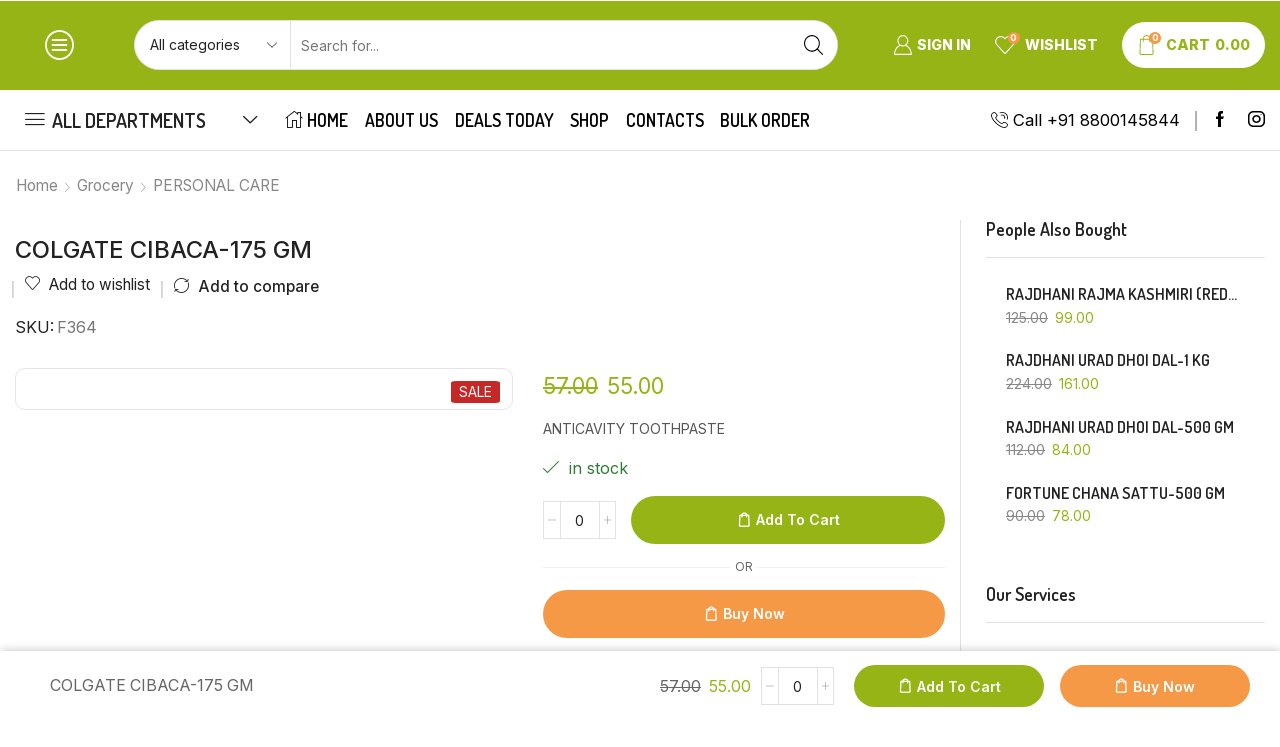

--- FILE ---
content_type: text/html; charset=UTF-8
request_url: https://kfs24x7.com/index.php/product/colgate-cibaca-175-gm/
body_size: 81852
content:
<!DOCTYPE html>
<html lang="en-US" xmlns="http://www.w3.org/1999/xhtml" prefix="og: http://ogp.me/ns# fb: http://www.facebook.com/2008/fbml" >
<head>
	<meta charset="UTF-8" />
	<meta name="viewport" content="width=device-width, initial-scale=1.0, maximum-scale=1.0, user-scalable=0"/>
					<script>document.documentElement.className = document.documentElement.className + ' yes-js js_active js'</script>
			<meta name='robots' content='index, follow, max-image-preview:large, max-snippet:-1, max-video-preview:-1' />

	<!-- This site is optimized with the Yoast SEO plugin v24.0 - https://yoast.com/wordpress/plugins/seo/ -->
	<title>COLGATE CIBACA-175 GM - KFS24X7 Kripa Family Store</title>
	<link rel="canonical" href="https://kfs24x7.com/index.php/product/colgate-cibaca-175-gm/" />
	<meta property="og:locale" content="en_US" />
	<meta property="og:type" content="article" />
	<meta property="og:title" content="COLGATE CIBACA-175 GM - KFS24X7 Kripa Family Store" />
	<meta property="og:description" content="ANTICAVITY TOOTHPASTE" />
	<meta property="og:url" content="https://kfs24x7.com/index.php/product/colgate-cibaca-175-gm/" />
	<meta property="og:site_name" content="KFS24X7 Kripa Family Store" />
	<meta property="article:modified_time" content="2023-09-10T11:19:20+00:00" />
	<meta property="og:image" content="https://kfs24x7.com/wp-content/uploads/F364.png" />
	<meta property="og:image:width" content="479" />
	<meta property="og:image:height" content="504" />
	<meta property="og:image:type" content="image/png" />
	<meta name="twitter:card" content="summary_large_image" />
	<script type="application/ld+json" class="yoast-schema-graph">{"@context":"https://schema.org","@graph":[{"@type":"WebPage","@id":"https://kfs24x7.com/index.php/product/colgate-cibaca-175-gm/","url":"https://kfs24x7.com/index.php/product/colgate-cibaca-175-gm/","name":"COLGATE CIBACA-175 GM - KFS24X7 Kripa Family Store","isPartOf":{"@id":"https://kfs24x7.com/#website"},"primaryImageOfPage":{"@id":"https://kfs24x7.com/index.php/product/colgate-cibaca-175-gm/#primaryimage"},"image":{"@id":"https://kfs24x7.com/index.php/product/colgate-cibaca-175-gm/#primaryimage"},"thumbnailUrl":"https://kfs24x7.com/wp-content/uploads/F364.png","datePublished":"2023-09-10T11:19:16+00:00","dateModified":"2023-09-10T11:19:20+00:00","breadcrumb":{"@id":"https://kfs24x7.com/index.php/product/colgate-cibaca-175-gm/#breadcrumb"},"inLanguage":"en-US","potentialAction":[{"@type":"ReadAction","target":["https://kfs24x7.com/index.php/product/colgate-cibaca-175-gm/"]}]},{"@type":"ImageObject","inLanguage":"en-US","@id":"https://kfs24x7.com/index.php/product/colgate-cibaca-175-gm/#primaryimage","url":"https://kfs24x7.com/wp-content/uploads/F364.png","contentUrl":"https://kfs24x7.com/wp-content/uploads/F364.png","width":479,"height":504},{"@type":"BreadcrumbList","@id":"https://kfs24x7.com/index.php/product/colgate-cibaca-175-gm/#breadcrumb","itemListElement":[{"@type":"ListItem","position":1,"name":"Home","item":"https://kfs24x7.com/"},{"@type":"ListItem","position":2,"name":"Shop","item":"https://kfs24x7.com/index.php/shop-2/"},{"@type":"ListItem","position":3,"name":"COLGATE CIBACA-175 GM"}]},{"@type":"WebSite","@id":"https://kfs24x7.com/#website","url":"https://kfs24x7.com/","name":"KFS24X7 Kripa Family Store","description":"Online grocery store in varanasi","potentialAction":[{"@type":"SearchAction","target":{"@type":"EntryPoint","urlTemplate":"https://kfs24x7.com/?s={search_term_string}"},"query-input":{"@type":"PropertyValueSpecification","valueRequired":true,"valueName":"search_term_string"}}],"inLanguage":"en-US"}]}</script>
	<!-- / Yoast SEO plugin. -->


<link rel='dns-prefetch' href='//www.googletagmanager.com' />
<link rel="alternate" type="application/rss+xml" title="KFS24X7 Kripa Family Store &raquo; Feed" href="https://kfs24x7.com/index.php/feed/" />
<link rel="alternate" type="application/rss+xml" title="KFS24X7 Kripa Family Store &raquo; Comments Feed" href="https://kfs24x7.com/index.php/comments/feed/" />
<link rel="alternate" type="application/rss+xml" title="KFS24X7 Kripa Family Store &raquo; COLGATE CIBACA-175 GM Comments Feed" href="https://kfs24x7.com/index.php/product/colgate-cibaca-175-gm/feed/" />
<style id='wp-img-auto-sizes-contain-inline-css' type='text/css'>
img:is([sizes=auto i],[sizes^="auto," i]){contain-intrinsic-size:3000px 1500px}
/*# sourceURL=wp-img-auto-sizes-contain-inline-css */
</style>
<style id='classic-theme-styles-inline-css' type='text/css'>
/*! This file is auto-generated */
.wp-block-button__link{color:#fff;background-color:#32373c;border-radius:9999px;box-shadow:none;text-decoration:none;padding:calc(.667em + 2px) calc(1.333em + 2px);font-size:1.125em}.wp-block-file__button{background:#32373c;color:#fff;text-decoration:none}
/*# sourceURL=/wp-includes/css/classic-themes.min.css */
</style>
<link rel='stylesheet' id='contact-form-7-css' href='https://kfs24x7.com/wp-content/plugins/contact-form-7/includes/css/styles.css' type='text/css' media='all' />
<link rel='stylesheet' id='sb-style-css' href='https://kfs24x7.com/wp-content/plugins/sb-woocommerce-infinite-scroll/assets/css/sbsa.css' type='text/css' media='all' />
<link rel='stylesheet' id='sb-animate-style-css' href='https://kfs24x7.com/wp-content/plugins/sb-woocommerce-infinite-scroll/assets/css/animate.css' type='text/css' media='all' />
<link rel='stylesheet' id='wpmenucart-icons-css' href='https://kfs24x7.com/wp-content/plugins/woocommerce-menu-bar-cart/assets/css/wpmenucart-icons.min.css' type='text/css' media='all' />
<style id='wpmenucart-icons-inline-css' type='text/css'>
@font-face{font-family:WPMenuCart;src:url(https://kfs24x7.com/wp-content/plugins/woocommerce-menu-bar-cart/assets/fonts/WPMenuCart.eot);src:url(https://kfs24x7.com/wp-content/plugins/woocommerce-menu-bar-cart/assets/fonts/WPMenuCart.eot?#iefix) format('embedded-opentype'),url(https://kfs24x7.com/wp-content/plugins/woocommerce-menu-bar-cart/assets/fonts/WPMenuCart.woff2) format('woff2'),url(https://kfs24x7.com/wp-content/plugins/woocommerce-menu-bar-cart/assets/fonts/WPMenuCart.woff) format('woff'),url(https://kfs24x7.com/wp-content/plugins/woocommerce-menu-bar-cart/assets/fonts/WPMenuCart.ttf) format('truetype'),url(https://kfs24x7.com/wp-content/plugins/woocommerce-menu-bar-cart/assets/fonts/WPMenuCart.svg#WPMenuCart) format('svg');font-weight:400;font-style:normal;font-display:swap}
/*# sourceURL=wpmenucart-icons-inline-css */
</style>
<link rel='stylesheet' id='wpmenucart-css' href='https://kfs24x7.com/wp-content/plugins/woocommerce-menu-bar-cart/assets/css/wpmenucart-main.min.css' type='text/css' media='all' />
<style id='wpmenucart-inline-css' type='text/css'>
.et-cart-info { display:none !important; } .site-header-cart { display:none !important; }
/*# sourceURL=wpmenucart-inline-css */
</style>
<style id='woocommerce-inline-inline-css' type='text/css'>
.woocommerce form .form-row .required { visibility: visible; }
/*# sourceURL=woocommerce-inline-inline-css */
</style>
<link rel='stylesheet' id='jquery-colorbox-css' href='https://kfs24x7.com/wp-content/plugins/yith-woocommerce-compare/assets/css/colorbox.css' type='text/css' media='all' />
<link rel='stylesheet' id='jquery-selectBox-css' href='https://kfs24x7.com/wp-content/plugins/yith-woocommerce-wishlist/assets/css/jquery.selectBox.css' type='text/css' media='all' />
<link rel='stylesheet' id='woocommerce_prettyPhoto_css-css' href='//kfs24x7.com/wp-content/plugins/woocommerce/assets/css/prettyPhoto.css' type='text/css' media='all' />
<link rel='stylesheet' id='yith-wcwl-main-css' href='https://kfs24x7.com/wp-content/plugins/yith-woocommerce-wishlist/assets/css/style.css' type='text/css' media='all' />
<style id='yith-wcwl-main-inline-css' type='text/css'>
 :root { --rounded-corners-radius: 16px; --add-to-cart-rounded-corners-radius: 16px; --color-headers-background: #F4F4F4; --feedback-duration: 3s } 
 :root { --rounded-corners-radius: 16px; --add-to-cart-rounded-corners-radius: 16px; --color-headers-background: #F4F4F4; --feedback-duration: 3s } 
/*# sourceURL=yith-wcwl-main-inline-css */
</style>
<link rel='stylesheet' id='threesixty-css' href='https://kfs24x7.com/wp-content/plugins/smart-product-viewer/includes/css/360.css' type='text/css' media='all' />
<link rel='stylesheet' id='magnific-popup-css' href='https://kfs24x7.com/wp-content/plugins/smart-product-viewer/includes/css/magnific-popup.css' type='text/css' media='all' />
<link rel='stylesheet' id='etheme-parent-style-css' href='https://kfs24x7.com/wp-content/themes/xstore/xstore.min.css' type='text/css' media='all' />
<link rel='stylesheet' id='etheme-elementor-style-css' href='https://kfs24x7.com/wp-content/themes/xstore/css/elementor.min.css' type='text/css' media='all' />
<link rel='stylesheet' id='etheme-sidebar-css' href='https://kfs24x7.com/wp-content/themes/xstore/css/modules/layout/sidebar.min.css' type='text/css' media='all' />
<link rel='stylesheet' id='etheme-breadcrumbs-css' href='https://kfs24x7.com/wp-content/themes/xstore/css/modules/breadcrumbs.min.css' type='text/css' media='all' />
<link rel='stylesheet' id='etheme-back-top-css' href='https://kfs24x7.com/wp-content/themes/xstore/css/modules/back-top.min.css' type='text/css' media='all' />
<link rel='stylesheet' id='etheme-mobile-panel-css' href='https://kfs24x7.com/wp-content/themes/xstore/css/modules/layout/mobile-panel.min.css' type='text/css' media='all' />
<link rel='stylesheet' id='etheme-woocommerce-css' href='https://kfs24x7.com/wp-content/themes/xstore/css/modules/woocommerce/global.min.css' type='text/css' media='all' />
<link rel='stylesheet' id='etheme-woocommerce-archive-css' href='https://kfs24x7.com/wp-content/themes/xstore/css/modules/woocommerce/archive.min.css' type='text/css' media='all' />
<link rel='stylesheet' id='etheme-single-product-builder-css' href='https://kfs24x7.com/wp-content/themes/xstore/css/modules/woocommerce/single-product/single-product-builder.min.css' type='text/css' media='all' />
<link rel='stylesheet' id='etheme-single-product-elements-css' href='https://kfs24x7.com/wp-content/themes/xstore/css/modules/woocommerce/single-product/single-product-elements.min.css' type='text/css' media='all' />
<link rel='stylesheet' id='etheme-single-product-sticky-cart-css' href='https://kfs24x7.com/wp-content/themes/xstore/css/modules/woocommerce/single-product/sticky-cart.min.css' type='text/css' media='all' />
<link rel='stylesheet' id='etheme-yith-compare-css' href='https://kfs24x7.com/wp-content/themes/xstore/css/modules/woocommerce/yith-compare.min.css' type='text/css' media='all' />
<link rel='stylesheet' id='etheme-star-rating-css' href='https://kfs24x7.com/wp-content/themes/xstore/css/modules/star-rating.min.css' type='text/css' media='all' />
<link rel='stylesheet' id='etheme-comments-css' href='https://kfs24x7.com/wp-content/themes/xstore/css/modules/comments.min.css' type='text/css' media='all' />
<link rel='stylesheet' id='etheme-single-post-meta-css' href='https://kfs24x7.com/wp-content/themes/xstore/css/modules/blog/single-post/meta.min.css' type='text/css' media='all' />
<link rel='stylesheet' id='etheme-contact-forms-css' href='https://kfs24x7.com/wp-content/themes/xstore/css/modules/contact-forms.min.css' type='text/css' media='all' />
<style id='xstore-icons-font-inline-css' type='text/css'>
@font-face {
				  font-family: 'xstore-icons';
				  src:
				    url('https://kfs24x7.com/wp-content/themes/xstore/fonts/xstore-icons-light.ttf') format('truetype'),
				    url('https://kfs24x7.com/wp-content/themes/xstore/fonts/xstore-icons-light.woff2') format('woff2'),
				    url('https://kfs24x7.com/wp-content/themes/xstore/fonts/xstore-icons-light.woff') format('woff'),
				    url('https://kfs24x7.com/wp-content/themes/xstore/fonts/xstore-icons-light.svg#xstore-icons') format('svg');
				  font-weight: normal;
				  font-style: normal;
				  font-display: swap;
				}
/*# sourceURL=xstore-icons-font-inline-css */
</style>
<link rel='stylesheet' id='etheme-header-search-css' href='https://kfs24x7.com/wp-content/themes/xstore/css/modules/layout/header/parts/search.min.css' type='text/css' media='all' />
<link rel='stylesheet' id='etheme-header-menu-css' href='https://kfs24x7.com/wp-content/themes/xstore/css/modules/layout/header/parts/menu.min.css' type='text/css' media='all' />
<link rel='stylesheet' id='etheme-all-departments-menu-css' href='https://kfs24x7.com/wp-content/themes/xstore/css/modules/layout/header/parts/all-departments-menu.min.css' type='text/css' media='all' />
<link rel='stylesheet' id='etheme-header-contacts-css' href='https://kfs24x7.com/wp-content/themes/xstore/css/modules/layout/header/parts/contacts.min.css' type='text/css' media='all' />
<link rel='stylesheet' id='xstore-kirki-styles-css' href='https://kfs24x7.com/wp-content/uploads/xstore/kirki-styles.css' type='text/css' media='all' />
<link rel='stylesheet' id='child-style-css' href='https://kfs24x7.com/wp-content/themes/xstore-child/style.css' type='text/css' media='all' />
<script type="text/javascript" src="https://kfs24x7.com/wp-includes/js/jquery/jquery.min.js" id="jquery-core-js"></script>
<script type="text/javascript" src="https://kfs24x7.com/wp-includes/js/jquery/jquery-migrate.min.js" id="jquery-migrate-js"></script>
<script type="text/javascript" src="https://kfs24x7.com/wp-content/plugins/woocommerce/assets/js/jquery-blockui/jquery.blockUI.min.js" id="jquery-blockui-js" defer="defer" data-wp-strategy="defer"></script>
<script type="text/javascript" id="wc-add-to-cart-js-extra">
/* <![CDATA[ */
var wc_add_to_cart_params = {"ajax_url":"/wp-admin/admin-ajax.php","wc_ajax_url":"/?wc-ajax=%%endpoint%%","i18n_view_cart":"View cart","cart_url":"https://kfs24x7.com/index.php/cart-2/","is_cart":"","cart_redirect_after_add":"no"};
//# sourceURL=wc-add-to-cart-js-extra
/* ]]> */
</script>
<script type="text/javascript" src="https://kfs24x7.com/wp-content/plugins/woocommerce/assets/js/frontend/add-to-cart.min.js" id="wc-add-to-cart-js" defer="defer" data-wp-strategy="defer"></script>
<script type="text/javascript" src="https://kfs24x7.com/wp-content/plugins/woocommerce/assets/js/zoom/jquery.zoom.min.js" id="zoom-js" defer="defer" data-wp-strategy="defer"></script>
<script type="text/javascript" id="wc-single-product-js-extra">
/* <![CDATA[ */
var wc_single_product_params = {"i18n_required_rating_text":"Please select a rating","review_rating_required":"yes","flexslider":{"rtl":false,"animation":"slide","smoothHeight":true,"directionNav":false,"controlNav":"thumbnails","slideshow":false,"animationSpeed":500,"animationLoop":false,"allowOneSlide":false},"zoom_enabled":"1","zoom_options":[],"photoswipe_enabled":"","photoswipe_options":{"shareEl":false,"closeOnScroll":false,"history":false,"hideAnimationDuration":0,"showAnimationDuration":0},"flexslider_enabled":""};
//# sourceURL=wc-single-product-js-extra
/* ]]> */
</script>
<script type="text/javascript" src="https://kfs24x7.com/wp-content/plugins/woocommerce/assets/js/frontend/single-product.min.js" id="wc-single-product-js" defer="defer" data-wp-strategy="defer"></script>
<script type="text/javascript" src="https://kfs24x7.com/wp-content/plugins/woocommerce/assets/js/js-cookie/js.cookie.min.js" id="js-cookie-js" data-wp-strategy="defer"></script>
<script type="text/javascript" id="woocommerce-js-extra">
/* <![CDATA[ */
var woocommerce_params = {"ajax_url":"/wp-admin/admin-ajax.php","wc_ajax_url":"/?wc-ajax=%%endpoint%%"};
//# sourceURL=woocommerce-js-extra
/* ]]> */
</script>
<script type="text/javascript" src="https://kfs24x7.com/wp-content/plugins/woocommerce/assets/js/frontend/woocommerce.min.js" id="woocommerce-js" defer="defer" data-wp-strategy="defer"></script>
<script type="text/javascript" src="https://kfs24x7.com/wp-content/plugins/smart-product-viewer/includes/js/jquery.magnific-popup.min.js" id="magnific-popup-js"></script>
<script type="text/javascript" src="https://kfs24x7.com/wp-content/plugins/smart-product-viewer/includes/js/smart.product.min.js" id="smart-product-js"></script>
<script type="text/javascript" id="etheme-js-extra">
/* <![CDATA[ */
var etConfig = {"noresults":"No results were found!","ajaxSearchResultsArrow":"\u003Csvg version=\"1.1\" width=\"1em\" height=\"1em\" class=\"arrow\" xmlns=\"http://www.w3.org/2000/svg\" xmlns:xlink=\"http://www.w3.org/1999/xlink\" x=\"0px\" y=\"0px\" viewBox=\"0 0 100 100\" style=\"enable-background:new 0 0 100 100;\" xml:space=\"preserve\"\u003E\u003Cpath d=\"M99.1186676,94.8567734L10.286458,6.0255365h53.5340881c1.6616173,0,3.0132561-1.3516402,3.0132561-3.0127683\r\n\tS65.4821625,0,63.8205452,0H3.0137398c-1.6611279,0-3.012768,1.3516402-3.012768,3.0127683v60.8068047\r\n\tc0,1.6616135,1.3516402,3.0132523,3.012768,3.0132523s3.012768-1.3516388,3.012768-3.0132523V10.2854862L94.8577423,99.117691\r\n\tC95.4281311,99.6871109,96.1841202,100,96.9886856,100c0.8036041,0,1.5595856-0.3128891,2.129982-0.882309\r\n\tC100.2924805,97.9419327,100.2924805,96.0305862,99.1186676,94.8567734z\"\u003E\u003C/path\u003E\u003C/svg\u003E","successfullyAdded":"Product added.","successfullyRemoved":"Product removed.","successfullyUpdated":"Product quantity updated.","successfullyCopied":"Copied to clipboard","saleStarts":"Sale starts in:","saleFinished":"This sale already finished","confirmQuestion":"Are you sure?","viewCart":"View cart","cartPageUrl":"https://kfs24x7.com/index.php/cart-2/","checkCart":"Please check your \u003Ca href='https://kfs24x7.com/index.php/cart-2/'\u003Ecart.\u003C/a\u003E","contBtn":"Continue shopping","checkBtn":"Checkout","ajaxProductAddedNotify":{"type":"popup","linked_products_type":"cross-sell"},"variationGallery":"","quickView":{"type":"off_canvas","position":"right","layout":"default","variationGallery":"","css":{"quick-view":"        \u003Clink rel=\"stylesheet\" href=\"https://kfs24x7.com/wp-content/themes/xstore/css/modules/woocommerce/quick-view.min.css\" type=\"text/css\" media=\"all\" /\u003E \t\t","off-canvas":"        \u003Clink rel=\"stylesheet\" href=\"https://kfs24x7.com/wp-content/themes/xstore/css/modules/layout/off-canvas.min.css\" type=\"text/css\" media=\"all\" /\u003E \t\t","skeleton":"        \u003Clink rel=\"stylesheet\" href=\"https://kfs24x7.com/wp-content/themes/xstore/css/modules/skeleton.min.css\" type=\"text/css\" media=\"all\" /\u003E \t\t","single-product":"        \u003Clink rel=\"stylesheet\" href=\"https://kfs24x7.com/wp-content/themes/xstore/css/modules/woocommerce/single-product/single-product.min.css\" type=\"text/css\" media=\"all\" /\u003E \t\t","single-product-elements":"        \u003Clink rel=\"stylesheet\" href=\"https://kfs24x7.com/wp-content/themes/xstore/css/modules/woocommerce/single-product/single-product-elements.min.css\" type=\"text/css\" media=\"all\" /\u003E \t\t","single-post-meta":"        \u003Clink rel=\"stylesheet\" href=\"https://kfs24x7.com/wp-content/themes/xstore/css/modules/blog/single-post/meta.min.css\" type=\"text/css\" media=\"all\" /\u003E \t\t"}},"speedOptimization":{"imageLoadingOffset":"200px"},"popupAddedToCart":{"css":{"skeleton":"        \u003Clink rel=\"stylesheet\" href=\"https://kfs24x7.com/wp-content/themes/xstore/css/modules/skeleton.min.css\" type=\"text/css\" media=\"all\" /\u003E \t\t","popup-added-to-cart":"        \u003Clink rel=\"stylesheet\" href=\"https://kfs24x7.com/wp-content/themes/xstore/css/modules/woocommerce/popup-added-to-cart.min.css\" type=\"text/css\" media=\"all\" /\u003E \t\t","single-product":"        \u003Clink rel=\"stylesheet\" href=\"https://kfs24x7.com/wp-content/themes/xstore/css/modules/woocommerce/single-product/single-product.min.css\" type=\"text/css\" media=\"all\" /\u003E \t\t","single-product-elements":"        \u003Clink rel=\"stylesheet\" href=\"https://kfs24x7.com/wp-content/themes/xstore/css/modules/woocommerce/single-product/single-product-elements.min.css\" type=\"text/css\" media=\"all\" /\u003E \t\t","single-post-meta":"        \u003Clink rel=\"stylesheet\" href=\"https://kfs24x7.com/wp-content/themes/xstore/css/modules/blog/single-post/meta.min.css\" type=\"text/css\" media=\"all\" /\u003E \t\t"}},"builders":{"is_wpbakery":false},"Product":"Products","Pages":"Pages","Post":"Posts","Portfolio":"Portfolio","Product_found":"{{count}} Products found","Pages_found":"{{count}} Pages found","Post_found":"{{count}} Posts found","Portfolio_found":"{{count}} Portfolio found","show_more":"Show {{count}} more","show_all":"View all results","items_found":"{{count}} items found","item_found":"{{count}} item found","single_product_builder":"1","fancy_select_categories":"","is_search_history":"0","search_history_length":"7","search_type":"input","search_ajax_history_time":"5","noSuggestionNoticeWithMatches":"No results were found!\u003Cp\u003ENo items matched your search {{search_value}}.\u003C/p\u003E","ajaxurl":"https://kfs24x7.com/wp-admin/admin-ajax.php","woocommerceSettings":{"is_woocommerce":true,"is_swatches":false,"ajax_filters":false,"ajax_pagination":false,"is_single_product_builder":"1","mini_cart_content_quantity_input":true,"widget_show_more_text":"more","widget_show_less_text":"Show less","sidebar_off_canvas_icon":"\u003Csvg version=\"1.1\" width=\"1em\" height=\"1em\" id=\"Layer_1\" xmlns=\"http://www.w3.org/2000/svg\" xmlns:xlink=\"http://www.w3.org/1999/xlink\" x=\"0px\" y=\"0px\" viewBox=\"0 0 100 100\" style=\"enable-background:new 0 0 100 100;\" xml:space=\"preserve\"\u003E\u003Cpath d=\"M94.8,0H5.6C4,0,2.6,0.9,1.9,2.3C1.1,3.7,1.3,5.4,2.2,6.7l32.7,46c0,0,0,0,0,0c1.2,1.6,1.8,3.5,1.8,5.5v37.5c0,1.1,0.4,2.2,1.2,3c0.8,0.8,1.8,1.2,3,1.2c0.6,0,1.1-0.1,1.6-0.3l18.4-7c1.6-0.5,2.7-2.1,2.7-3.9V58.3c0-2,0.6-3.9,1.8-5.5c0,0,0,0,0,0l32.7-46c0.9-1.3,1.1-3,0.3-4.4C97.8,0.9,96.3,0,94.8,0z M61.4,49.7c-1.8,2.5-2.8,5.5-2.8,8.5v29.8l-16.8,6.4V58.3c0-3.1-1-6.1-2.8-8.5L7.3,5.1h85.8L61.4,49.7z\"\u003E\u003C/path\u003E\u003C/svg\u003E","ajax_add_to_cart_archives":true,"cart_url":"https://kfs24x7.com/index.php/cart-2/","cart_redirect_after_add":false,"home_url":"https://kfs24x7.com/","shop_url":"https://kfs24x7.com/index.php/shop-2/","single_product_autoscroll_tabs_mobile":true,"cart_progress_currency_pos":"left","cart_progress_thousand_sep":",","cart_progress_decimal_sep":".","cart_progress_num_decimals":"2","is_smart_addtocart":true,"primary_attribute":"et_none"},"notices":{"ajax-filters":"Ajax error: cannot get filters result","post-product":"Ajax error: cannot get post/product result","products":"Ajax error: cannot get products result","posts":"Ajax error: cannot get posts result","element":"Ajax error: cannot get element result","portfolio":"Ajax error: problem with ajax et_portfolio_ajax action","portfolio-pagination":"Ajax error: problem with ajax et_portfolio_ajax_pagination action","menu":"Ajax error: problem with ajax menu_posts action","noMatchFound":"No matches found","variationGalleryNotAvailable":"Variation Gallery not available on variation id","localStorageFull":"Seems like your localStorage is full"},"layoutSettings":{"layout":"wide","is_rtl":false,"is_mobile":false,"mobHeaderStart":1200,"menu_storage_key":"etheme_71e8c49b3b109f57c74fa29ce9424f30","ajax_dropdowns_from_storage":true},"sidebar":{"closed_pc_by_default":""},"et_global":{"classes":{"skeleton":"skeleton-body","mfp":"et-mfp-opened"},"is_customize_preview":false,"mobHeaderStart":1200},"etCookies":{"cache_time":3}};
//# sourceURL=etheme-js-extra
/* ]]> */
</script>
<script type="text/javascript" src="https://kfs24x7.com/wp-content/themes/xstore/js/etheme-scripts.min.js" id="etheme-js"></script>
<script type="text/javascript" id="xstore-wishlist-js-extra">
/* <![CDATA[ */
var xstore_wishlist_params = {"ajaxurl":"https://kfs24x7.com/wp-admin/admin-ajax.php","confirmQuestion":"Are you sure?","no_active_checkbox":"Please, choose any product by clicking checkbox","no_products_available":"Sorry, there are no products available for this action","is_loggedin":"","wishlist_id":"xstore_wishlist_ids_0","wishlist_page_url":"https://kfs24x7.com/index.php/my-account-2/?et-wishlist-page","animated_hearts":"1","ajax_fragments":"1","is_multilingual":"","view_wishlist":"View wishlist","days_cache":"7","notify_type":"alert"};
//# sourceURL=xstore-wishlist-js-extra
/* ]]> */
</script>
<script type="text/javascript" src="https://kfs24x7.com/wp-content/plugins/et-core-plugin/packages/xstore-wishlist/assets/js/script.min.js" id="xstore-wishlist-js"></script>
<script type="text/javascript" id="xstore-compare-js-extra">
/* <![CDATA[ */
var xstore_compare_params = {"ajaxurl":"https://kfs24x7.com/wp-admin/admin-ajax.php","confirmQuestion":"Are you sure?","no_active_checkbox":"Please, choose any product by clicking checkbox","no_products_available":"Sorry, there are no products available for this action","is_loggedin":"","compare_id":"xstore_compare_ids_0","compare_page_url":"https://kfs24x7.com/index.php/my-account-2/?et-compare-page","ajax_fragments":"1","is_multilingual":"","view_compare":"View compare list","days_cache":"7","notify_type":"alert","placeholder_image":"\u003Cimg width=\"300\" height=\"300\" src=\"https://kfs24x7.com/wp-content/uploads/woocommerce-placeholder-300x300.png\" class=\"woocommerce-placeholder wp-post-image\" alt=\"Placeholder\" decoding=\"async\" srcset=\"https://kfs24x7.com/wp-content/uploads/woocommerce-placeholder-300x300.png 300w, https://kfs24x7.com/wp-content/uploads/woocommerce-placeholder-100x100.png 100w, https://kfs24x7.com/wp-content/uploads/woocommerce-placeholder-600x600.png 600w, https://kfs24x7.com/wp-content/uploads/woocommerce-placeholder-1024x1024.png 1024w, https://kfs24x7.com/wp-content/uploads/woocommerce-placeholder-150x150.png 150w, https://kfs24x7.com/wp-content/uploads/woocommerce-placeholder-768x768.png 768w, https://kfs24x7.com/wp-content/uploads/woocommerce-placeholder.png 1200w\" sizes=\"(max-width: 300px) 100vw, 300px\" /\u003E"};
//# sourceURL=xstore-compare-js-extra
/* ]]> */
</script>
<script type="text/javascript" src="https://kfs24x7.com/wp-content/plugins/et-core-plugin/packages/xstore-compare/assets/js/script.min.js" id="xstore-compare-js"></script>
<link rel="https://api.w.org/" href="https://kfs24x7.com/index.php/wp-json/" /><link rel="alternate" title="JSON" type="application/json" href="https://kfs24x7.com/index.php/wp-json/wp/v2/product/3132" /><link rel="EditURI" type="application/rsd+xml" title="RSD" href="https://kfs24x7.com/xmlrpc.php?rsd" />
<meta name="generator" content="WordPress 6.9" />
<meta name="generator" content="WooCommerce 9.4.4" />
<link rel='shortlink' href='https://kfs24x7.com/?p=3132' />
<meta name="generator" content="Site Kit by Google 1.142.0" /><meta name="pinterest-rich-pin" content="false" />			<link rel="prefetch" as="font" href="https://kfs24x7.com/wp-content/themes/xstore/fonts/xstore-icons-light.woff?v=9.3.16" type="font/woff">
					<link rel="prefetch" as="font" href="https://kfs24x7.com/wp-content/themes/xstore/fonts/xstore-icons-light.woff2?v=9.3.16" type="font/woff2">
			<noscript><style>.woocommerce-product-gallery{ opacity: 1 !important; }</style></noscript>
	<meta name="generator" content="Elementor 3.26.0; features: additional_custom_breakpoints, e_element_cache; settings: css_print_method-external, google_font-enabled, font_display-swap">
			<style>
				.e-con.e-parent:nth-of-type(n+4):not(.e-lazyloaded):not(.e-no-lazyload),
				.e-con.e-parent:nth-of-type(n+4):not(.e-lazyloaded):not(.e-no-lazyload) * {
					background-image: none !important;
				}
				@media screen and (max-height: 1024px) {
					.e-con.e-parent:nth-of-type(n+3):not(.e-lazyloaded):not(.e-no-lazyload),
					.e-con.e-parent:nth-of-type(n+3):not(.e-lazyloaded):not(.e-no-lazyload) * {
						background-image: none !important;
					}
				}
				@media screen and (max-height: 640px) {
					.e-con.e-parent:nth-of-type(n+2):not(.e-lazyloaded):not(.e-no-lazyload),
					.e-con.e-parent:nth-of-type(n+2):not(.e-lazyloaded):not(.e-no-lazyload) * {
						background-image: none !important;
					}
				}
			</style>
			<style class='wp-fonts-local' type='text/css'>
@font-face{font-family:Inter;font-style:normal;font-weight:300 900;font-display:fallback;src:url('https://kfs24x7.com/wp-content/plugins/woocommerce/assets/fonts/Inter-VariableFont_slnt,wght.woff2') format('woff2');font-stretch:normal;}
@font-face{font-family:Cardo;font-style:normal;font-weight:400;font-display:fallback;src:url('https://kfs24x7.com/wp-content/plugins/woocommerce/assets/fonts/cardo_normal_400.woff2') format('woff2');}
</style>
<style id="kirki-inline-styles"></style><style type="text/css" class="et_custom-css">.onsale{width:You save.em;height:You save.em;line-height:1.2}.btn-checkout:hover,.btn-view-wishlist:hover{opacity:1 !important}.et_element-top-level.et_b_header-account>a,.et_element-top-level.et_b_header-wishlist>a,.et_element-top-level.et_b_header-cart>a{font-weight:800}.mobile-header-wrapper .et_b_header-cart.et_element-top-level>a{width:auto}@media only screen and (min-width:1200px) and (max-width:1275px){.et_element-top-level.et_b_header-menu .menu>li:last-child,.et_b_header-menu .menu>li:nth-last-child(2) .et_b_header-menu-sep{display:none}}.mini-cart-buttons a{font-size:14px !important}.checkout-button:focus{color:var(--et_btn-color)}.et_b_header-socials a:hover{color:var(--et_active-color)}.mobile-menu-content>.et_b_header-socials{justify-content:inherit}.secondary-menu-wrapper .menu{box-shadow:0 4px 10px rgb(0 0 0 / 12%);border-radius:0 0 10px 10px}.content-product .quantity-wrapper .button,.content-product .quantity-wrapper .button.et-st-disabled:hover{border-radius:5px}.single-product .sidebar-widget .widget-title{font-size:18px}.et_product-block .single-wishlist .wishlist-fragment>div,.et_product-block .single-compare>a{margin-bottom:0;font-weight:500}.woocommerce-product-gallery.images-wrapper,.thumbnails-list .swiper-slide a{border:1px solid #E5E5E5;border-radius:10px;padding:5px}.single-product form.cart table.variations td.value select{width:100%}.single-product .et-timer.product-sale-counter{border:1px solid #D6D6D6;border-radius:10px;text-align:center;padding:12px;font-size:8px !important}@media only screen and (max-width:767px){.single-product .connect-block-element-vBVVM{flex-wrap:wrap;margin:-7px 0}.single-product .et_element.connect-block-element-vBVVM>div,.single-product .et_element.connect-block-element-vBVVM>form.cart,.single-product .et_element.connect-block-element-vBVVM>.price{margin:7px 0}.single-product .et_element.connect-block-element-vBVVM .et_connect-block-sep{margin:0 3px}}article.blog-post .wp-picture.blog-hover-zoom{border-radius:10px}.products-bordered-layout.with-ajax .ajax-content{border-radius:10px}.sidebar .widget-title{font-size:18px;text-transform:uppercase}.swiper-custom-right:not(.et-swiper-elementor-nav),.swiper-custom-left:not(.et-swiper-elementor-nav){background:transparent !important}@media only screen and (max-width:1530px){.swiper-custom-left,.middle-inside .swiper-entry .swiper-button-prev,.middle-inside.swiper-entry .swiper-button-prev{left:-15px}.swiper-custom-right,.middle-inside .swiper-entry .swiper-button-next,.middle-inside.swiper-entry .swiper-button-next{right:-15px}.middle-inbox .swiper-entry .swiper-button-prev,.middle-inbox.swiper-entry .swiper-button-prev{left:8px}.middle-inbox .swiper-entry .swiper-button-next,.middle-inbox.swiper-entry .swiper-button-next{right:8px}.swiper-entry:hover .swiper-custom-left,.middle-inside .swiper-entry:hover .swiper-button-prev,.middle-inside.swiper-entry:hover .swiper-button-prev{left:-5px}.swiper-entry:hover .swiper-custom-right,.middle-inside .swiper-entry:hover .swiper-button-next,.middle-inside.swiper-entry:hover .swiper-button-next{right:-5px}.middle-inbox .swiper-entry:hover .swiper-button-prev,.middle-inbox.swiper-entry:hover .swiper-button-prev{left:5px}.middle-inbox .swiper-entry:hover .swiper-button-next,.middle-inbox.swiper-entry:hover .swiper-button-next{right:5px}}.header-main-menu.et_element-top-level .menu{margin-right:-0px;margin-left:-0px}@media only screen and (max-width:1200px){.header-wrapper,.site-header-vertical{display:none}}@media only screen and (min-width:1201px){.mobile-header-wrapper{display:none}}.swiper-container{width:auto}.content-product .product-content-image img,.category-grid img,.categoriesCarousel .category-grid img{width:100%}.etheme-elementor-slider:not(.swiper-container-initialized,.swiper-initialized) .swiper-slide{max-width:calc(100% / var(--slides-per-view,4))}.etheme-elementor-slider[data-animation]:not(.swiper-container-initialized,.swiper-initialized,[data-animation=slide],[data-animation=coverflow]) .swiper-slide{max-width:100%}body:not([data-elementor-device-mode]) .etheme-elementor-off-canvas__container{transition:none;opacity:0;visibility:hidden;position:fixed}</style><link rel='stylesheet' id='wc-blocks-style-css' href='https://kfs24x7.com/wp-content/plugins/woocommerce/assets/client/blocks/wc-blocks.css' type='text/css' media='all' />
<style id='global-styles-inline-css' type='text/css'>
:root{--wp--preset--aspect-ratio--square: 1;--wp--preset--aspect-ratio--4-3: 4/3;--wp--preset--aspect-ratio--3-4: 3/4;--wp--preset--aspect-ratio--3-2: 3/2;--wp--preset--aspect-ratio--2-3: 2/3;--wp--preset--aspect-ratio--16-9: 16/9;--wp--preset--aspect-ratio--9-16: 9/16;--wp--preset--color--black: #000000;--wp--preset--color--cyan-bluish-gray: #abb8c3;--wp--preset--color--white: #ffffff;--wp--preset--color--pale-pink: #f78da7;--wp--preset--color--vivid-red: #cf2e2e;--wp--preset--color--luminous-vivid-orange: #ff6900;--wp--preset--color--luminous-vivid-amber: #fcb900;--wp--preset--color--light-green-cyan: #7bdcb5;--wp--preset--color--vivid-green-cyan: #00d084;--wp--preset--color--pale-cyan-blue: #8ed1fc;--wp--preset--color--vivid-cyan-blue: #0693e3;--wp--preset--color--vivid-purple: #9b51e0;--wp--preset--gradient--vivid-cyan-blue-to-vivid-purple: linear-gradient(135deg,rgb(6,147,227) 0%,rgb(155,81,224) 100%);--wp--preset--gradient--light-green-cyan-to-vivid-green-cyan: linear-gradient(135deg,rgb(122,220,180) 0%,rgb(0,208,130) 100%);--wp--preset--gradient--luminous-vivid-amber-to-luminous-vivid-orange: linear-gradient(135deg,rgb(252,185,0) 0%,rgb(255,105,0) 100%);--wp--preset--gradient--luminous-vivid-orange-to-vivid-red: linear-gradient(135deg,rgb(255,105,0) 0%,rgb(207,46,46) 100%);--wp--preset--gradient--very-light-gray-to-cyan-bluish-gray: linear-gradient(135deg,rgb(238,238,238) 0%,rgb(169,184,195) 100%);--wp--preset--gradient--cool-to-warm-spectrum: linear-gradient(135deg,rgb(74,234,220) 0%,rgb(151,120,209) 20%,rgb(207,42,186) 40%,rgb(238,44,130) 60%,rgb(251,105,98) 80%,rgb(254,248,76) 100%);--wp--preset--gradient--blush-light-purple: linear-gradient(135deg,rgb(255,206,236) 0%,rgb(152,150,240) 100%);--wp--preset--gradient--blush-bordeaux: linear-gradient(135deg,rgb(254,205,165) 0%,rgb(254,45,45) 50%,rgb(107,0,62) 100%);--wp--preset--gradient--luminous-dusk: linear-gradient(135deg,rgb(255,203,112) 0%,rgb(199,81,192) 50%,rgb(65,88,208) 100%);--wp--preset--gradient--pale-ocean: linear-gradient(135deg,rgb(255,245,203) 0%,rgb(182,227,212) 50%,rgb(51,167,181) 100%);--wp--preset--gradient--electric-grass: linear-gradient(135deg,rgb(202,248,128) 0%,rgb(113,206,126) 100%);--wp--preset--gradient--midnight: linear-gradient(135deg,rgb(2,3,129) 0%,rgb(40,116,252) 100%);--wp--preset--font-size--small: 13px;--wp--preset--font-size--medium: 20px;--wp--preset--font-size--large: 36px;--wp--preset--font-size--x-large: 42px;--wp--preset--font-family--inter: "Inter", sans-serif;--wp--preset--font-family--cardo: Cardo;--wp--preset--spacing--20: 0.44rem;--wp--preset--spacing--30: 0.67rem;--wp--preset--spacing--40: 1rem;--wp--preset--spacing--50: 1.5rem;--wp--preset--spacing--60: 2.25rem;--wp--preset--spacing--70: 3.38rem;--wp--preset--spacing--80: 5.06rem;--wp--preset--shadow--natural: 6px 6px 9px rgba(0, 0, 0, 0.2);--wp--preset--shadow--deep: 12px 12px 50px rgba(0, 0, 0, 0.4);--wp--preset--shadow--sharp: 6px 6px 0px rgba(0, 0, 0, 0.2);--wp--preset--shadow--outlined: 6px 6px 0px -3px rgb(255, 255, 255), 6px 6px rgb(0, 0, 0);--wp--preset--shadow--crisp: 6px 6px 0px rgb(0, 0, 0);}:where(.is-layout-flex){gap: 0.5em;}:where(.is-layout-grid){gap: 0.5em;}body .is-layout-flex{display: flex;}.is-layout-flex{flex-wrap: wrap;align-items: center;}.is-layout-flex > :is(*, div){margin: 0;}body .is-layout-grid{display: grid;}.is-layout-grid > :is(*, div){margin: 0;}:where(.wp-block-columns.is-layout-flex){gap: 2em;}:where(.wp-block-columns.is-layout-grid){gap: 2em;}:where(.wp-block-post-template.is-layout-flex){gap: 1.25em;}:where(.wp-block-post-template.is-layout-grid){gap: 1.25em;}.has-black-color{color: var(--wp--preset--color--black) !important;}.has-cyan-bluish-gray-color{color: var(--wp--preset--color--cyan-bluish-gray) !important;}.has-white-color{color: var(--wp--preset--color--white) !important;}.has-pale-pink-color{color: var(--wp--preset--color--pale-pink) !important;}.has-vivid-red-color{color: var(--wp--preset--color--vivid-red) !important;}.has-luminous-vivid-orange-color{color: var(--wp--preset--color--luminous-vivid-orange) !important;}.has-luminous-vivid-amber-color{color: var(--wp--preset--color--luminous-vivid-amber) !important;}.has-light-green-cyan-color{color: var(--wp--preset--color--light-green-cyan) !important;}.has-vivid-green-cyan-color{color: var(--wp--preset--color--vivid-green-cyan) !important;}.has-pale-cyan-blue-color{color: var(--wp--preset--color--pale-cyan-blue) !important;}.has-vivid-cyan-blue-color{color: var(--wp--preset--color--vivid-cyan-blue) !important;}.has-vivid-purple-color{color: var(--wp--preset--color--vivid-purple) !important;}.has-black-background-color{background-color: var(--wp--preset--color--black) !important;}.has-cyan-bluish-gray-background-color{background-color: var(--wp--preset--color--cyan-bluish-gray) !important;}.has-white-background-color{background-color: var(--wp--preset--color--white) !important;}.has-pale-pink-background-color{background-color: var(--wp--preset--color--pale-pink) !important;}.has-vivid-red-background-color{background-color: var(--wp--preset--color--vivid-red) !important;}.has-luminous-vivid-orange-background-color{background-color: var(--wp--preset--color--luminous-vivid-orange) !important;}.has-luminous-vivid-amber-background-color{background-color: var(--wp--preset--color--luminous-vivid-amber) !important;}.has-light-green-cyan-background-color{background-color: var(--wp--preset--color--light-green-cyan) !important;}.has-vivid-green-cyan-background-color{background-color: var(--wp--preset--color--vivid-green-cyan) !important;}.has-pale-cyan-blue-background-color{background-color: var(--wp--preset--color--pale-cyan-blue) !important;}.has-vivid-cyan-blue-background-color{background-color: var(--wp--preset--color--vivid-cyan-blue) !important;}.has-vivid-purple-background-color{background-color: var(--wp--preset--color--vivid-purple) !important;}.has-black-border-color{border-color: var(--wp--preset--color--black) !important;}.has-cyan-bluish-gray-border-color{border-color: var(--wp--preset--color--cyan-bluish-gray) !important;}.has-white-border-color{border-color: var(--wp--preset--color--white) !important;}.has-pale-pink-border-color{border-color: var(--wp--preset--color--pale-pink) !important;}.has-vivid-red-border-color{border-color: var(--wp--preset--color--vivid-red) !important;}.has-luminous-vivid-orange-border-color{border-color: var(--wp--preset--color--luminous-vivid-orange) !important;}.has-luminous-vivid-amber-border-color{border-color: var(--wp--preset--color--luminous-vivid-amber) !important;}.has-light-green-cyan-border-color{border-color: var(--wp--preset--color--light-green-cyan) !important;}.has-vivid-green-cyan-border-color{border-color: var(--wp--preset--color--vivid-green-cyan) !important;}.has-pale-cyan-blue-border-color{border-color: var(--wp--preset--color--pale-cyan-blue) !important;}.has-vivid-cyan-blue-border-color{border-color: var(--wp--preset--color--vivid-cyan-blue) !important;}.has-vivid-purple-border-color{border-color: var(--wp--preset--color--vivid-purple) !important;}.has-vivid-cyan-blue-to-vivid-purple-gradient-background{background: var(--wp--preset--gradient--vivid-cyan-blue-to-vivid-purple) !important;}.has-light-green-cyan-to-vivid-green-cyan-gradient-background{background: var(--wp--preset--gradient--light-green-cyan-to-vivid-green-cyan) !important;}.has-luminous-vivid-amber-to-luminous-vivid-orange-gradient-background{background: var(--wp--preset--gradient--luminous-vivid-amber-to-luminous-vivid-orange) !important;}.has-luminous-vivid-orange-to-vivid-red-gradient-background{background: var(--wp--preset--gradient--luminous-vivid-orange-to-vivid-red) !important;}.has-very-light-gray-to-cyan-bluish-gray-gradient-background{background: var(--wp--preset--gradient--very-light-gray-to-cyan-bluish-gray) !important;}.has-cool-to-warm-spectrum-gradient-background{background: var(--wp--preset--gradient--cool-to-warm-spectrum) !important;}.has-blush-light-purple-gradient-background{background: var(--wp--preset--gradient--blush-light-purple) !important;}.has-blush-bordeaux-gradient-background{background: var(--wp--preset--gradient--blush-bordeaux) !important;}.has-luminous-dusk-gradient-background{background: var(--wp--preset--gradient--luminous-dusk) !important;}.has-pale-ocean-gradient-background{background: var(--wp--preset--gradient--pale-ocean) !important;}.has-electric-grass-gradient-background{background: var(--wp--preset--gradient--electric-grass) !important;}.has-midnight-gradient-background{background: var(--wp--preset--gradient--midnight) !important;}.has-small-font-size{font-size: var(--wp--preset--font-size--small) !important;}.has-medium-font-size{font-size: var(--wp--preset--font-size--medium) !important;}.has-large-font-size{font-size: var(--wp--preset--font-size--large) !important;}.has-x-large-font-size{font-size: var(--wp--preset--font-size--x-large) !important;}
/*# sourceURL=global-styles-inline-css */
</style>
<link rel='stylesheet' id='etheme-ajax-search-css' href='https://kfs24x7.com/wp-content/themes/xstore/css/modules/layout/header/parts/ajax-search.min.css' type='text/css' media='all' />
<link rel='stylesheet' id='etheme-off-canvas-css' href='https://kfs24x7.com/wp-content/themes/xstore/css/modules/layout/off-canvas.min.css' type='text/css' media='all' />
<link rel='stylesheet' id='etheme-header-mobile-menu-css' href='https://kfs24x7.com/wp-content/themes/xstore/css/modules/layout/header/parts/mobile-menu.min.css' type='text/css' media='all' />
<link rel='stylesheet' id='etheme-toggles-by-arrow-css' href='https://kfs24x7.com/wp-content/themes/xstore/css/modules/layout/toggles-by-arrow.min.css' type='text/css' media='all' />
<link rel='stylesheet' id='etheme-header-account-css' href='https://kfs24x7.com/wp-content/themes/xstore/css/modules/layout/header/parts/account.min.css' type='text/css' media='all' />
<link rel='stylesheet' id='etheme-cart-widget-css' href='https://kfs24x7.com/wp-content/themes/xstore/css/modules/woocommerce/cart-widget.min.css' type='text/css' media='all' />
<link rel='stylesheet' id='elementor-frontend-css' href='https://kfs24x7.com/wp-content/plugins/elementor/assets/css/frontend.min.css' type='text/css' media='all' />
<link rel='stylesheet' id='elementor-post-1150-css' href='https://kfs24x7.com/wp-content/uploads/elementor/css/post-1150.css' type='text/css' media='all' />
<link rel='stylesheet' id='etheme-elementor-icon-list-css' href='https://kfs24x7.com/wp-content/themes/xstore/css/modules/builders/elementor/etheme-icon-list.min.css' type='text/css' media='all' />
<link rel='stylesheet' id='widget-heading-css' href='https://kfs24x7.com/wp-content/plugins/elementor/assets/css/widget-heading.min.css' type='text/css' media='all' />
<link rel='stylesheet' id='etheme-elementor-text-button-css' href='https://kfs24x7.com/wp-content/themes/xstore/css/modules/builders/elementor/etheme-text-button.min.css' type='text/css' media='all' />
<link rel='stylesheet' id='widget-image-css' href='https://kfs24x7.com/wp-content/plugins/elementor/assets/css/widget-image.min.css' type='text/css' media='all' />
<link rel='stylesheet' id='etheme-mega-menu-css' href='https://kfs24x7.com/wp-content/themes/xstore/css/modules/mega-menu.min.css' type='text/css' media='all' />
<link rel='stylesheet' id='elementor-post-1154-css' href='https://kfs24x7.com/wp-content/uploads/elementor/css/post-1154.css' type='text/css' media='all' />
<link rel='stylesheet' id='etheme-elementor-advanced-headline-css' href='https://kfs24x7.com/wp-content/themes/xstore/css/modules/builders/elementor/etheme-advanced-headline.min.css' type='text/css' media='all' />
<link rel='stylesheet' id='etheme-elementor-animated-headline-css' href='https://kfs24x7.com/wp-content/themes/xstore/css/modules/builders/elementor/etheme-animated-headline.min.css' type='text/css' media='all' />
<link rel='stylesheet' id='elementor-post-1156-css' href='https://kfs24x7.com/wp-content/uploads/elementor/css/post-1156.css' type='text/css' media='all' />
<link rel='stylesheet' id='widget-text-editor-css' href='https://kfs24x7.com/wp-content/plugins/elementor/assets/css/widget-text-editor.min.css' type='text/css' media='all' />
<link rel='stylesheet' id='etheme-elementor-product-list-css' href='https://kfs24x7.com/wp-content/themes/xstore/css/modules/builders/elementor/etheme-product-list.min.css' type='text/css' media='all' />
<link rel='stylesheet' id='etheme-product-view-mask3-css' href='https://kfs24x7.com/wp-content/themes/xstore/css/modules/woocommerce/product-hovers/product-view-mask3.min.css' type='text/css' media='all' />
<link rel='stylesheet' id='elementor-post-1152-css' href='https://kfs24x7.com/wp-content/uploads/elementor/css/post-1152.css' type='text/css' media='all' />
<link rel='stylesheet' id='etheme-categories-carousel-css' href='https://kfs24x7.com/wp-content/themes/xstore/css/modules/builders/categories-carousel.min.css' type='text/css' media='all' />
<link rel='stylesheet' id='etheme-elementor-categories-css' href='https://kfs24x7.com/wp-content/themes/xstore/css/modules/builders/elementor/categories.min.css' type='text/css' media='all' />
<link rel='stylesheet' id='elementor-post-215-css' href='https://kfs24x7.com/wp-content/uploads/elementor/css/post-215.css' type='text/css' media='all' />
<link rel='stylesheet' id='etheme-tabs-css' href='https://kfs24x7.com/wp-content/themes/xstore/css/modules/tabs.min.css' type='text/css' media='all' />
<link rel='stylesheet' id='elementor-post-232-css' href='https://kfs24x7.com/wp-content/uploads/elementor/css/post-232.css' type='text/css' media='all' />
<link rel='stylesheet' id='etheme-elementor-icon-box-css' href='https://kfs24x7.com/wp-content/themes/xstore/css/modules/builders/elementor/etheme-icon-box.min.css' type='text/css' media='all' />
<link rel='stylesheet' id='elementor-post-234-css' href='https://kfs24x7.com/wp-content/uploads/elementor/css/post-234.css' type='text/css' media='all' />
<link rel='stylesheet' id='etheme-elementor-countdown-css' href='https://kfs24x7.com/wp-content/themes/xstore/css/modules/builders/elementor/etheme-countdown.min.css' type='text/css' media='all' />
<link rel='stylesheet' id='etheme-content-product-custom-css' href='https://kfs24x7.com/wp-content/themes/xstore/css/modules/woocommerce/content-product-custom.min.css' type='text/css' media='all' />
<link rel='stylesheet' id='etheme-navigation-css' href='https://kfs24x7.com/wp-content/themes/xstore/css/modules/navigation.min.css' type='text/css' media='all' />
<link rel='stylesheet' id='elementor-post-117-css' href='https://kfs24x7.com/wp-content/uploads/elementor/css/post-117.css' type='text/css' media='all' />
<link rel='stylesheet' id='etheme-photoswipe-css' href='https://kfs24x7.com/wp-content/themes/xstore/css/modules/photoswipe.min.css' type='text/css' media='all' />
<style id='xstore-inline-css-inline-css' type='text/css'>
.menu-item-2251 > .subitem-title-holder p{font: inherit;text-decoration: inherit}
.menu-item-5883 > .subitem-title-holder p{font: inherit;text-decoration: inherit}
.menu-item-4918 > .subitem-title-holder p{font: inherit;text-decoration: inherit}
.menu-item-4711 > .subitem-title-holder p{font: inherit;text-decoration: inherit}
.menu-item-7096 > .subitem-title-holder p{font: inherit;text-decoration: inherit}
.menu-item-4643 > .subitem-title-holder p{font: inherit;text-decoration: inherit}
.menu-item-5778 > .subitem-title-holder p{font: inherit;text-decoration: inherit}
.menu-item-1567 > .subitem-title-holder p{font: inherit;text-decoration: inherit}
.menu-item-5457 > .subitem-title-holder p{font: inherit;text-decoration: inherit}
.menu-item-305 > .item-title-holder h3{font: inherit;text-decoration: inherit}
.menu-item-2461 > .subitem-title-holder p{font: inherit;text-decoration: inherit}
.menu-item-5917 > .subitem-title-holder p{font: inherit;text-decoration: inherit}
.menu-item-4685 > .subitem-title-holder p{font: inherit;text-decoration: inherit}
.menu-item-5979 > .subitem-title-holder p{font: inherit;text-decoration: inherit}
.menu-item-5854 > .subitem-title-holder p{font: inherit;text-decoration: inherit}
.menu-item-9405 > .subitem-title-holder p{font: inherit;text-decoration: inherit}
.menu-item-1778 > .subitem-title-holder p{font: inherit;text-decoration: inherit}
.menu-item-6164 > .subitem-title-holder p{font: inherit;text-decoration: inherit}
.menu-item-6672 > .subitem-title-holder p{font: inherit;text-decoration: inherit}
.menu-item-463 > .item-title-holder h3{font: inherit;text-decoration: inherit}
.et_b_header-menu .secondary-menu-wrapper .menu-item-2119.item-design-mega-menu .nav-sublist-dropdown, .menu-item-2119.item-design-mega-menu.menu-item .nav-sublist-dropdown {width:1100px;}
.menu-item-9382 > .subitem-title-holder p{font: inherit;text-decoration: inherit}
.menu-item-6114 > .subitem-title-holder p{font: inherit;text-decoration: inherit}
.menu-item-9994 > .subitem-title-holder p{font: inherit;text-decoration: inherit}
.menu-item-2159 > .subitem-title-holder p{font: inherit;text-decoration: inherit}
.menu-item-3198 > .subitem-title-holder p{font: inherit;text-decoration: inherit}
.menu-item-8705 > .subitem-title-holder p{font: inherit;text-decoration: inherit}
.menu-item-6675 > .subitem-title-holder p{font: inherit;text-decoration: inherit}
.menu-item-2822 > .subitem-title-holder p{font: inherit;text-decoration: inherit}
.menu-item-6913 > .subitem-title-holder p{font: inherit;text-decoration: inherit}
.menu-item-237 > .item-title-holder h3{font: inherit;text-decoration: inherit}
.menu-item-2450 > .subitem-title-holder p{font: inherit;text-decoration: inherit}
.menu-item-2994 > .subitem-title-holder p{font: inherit;text-decoration: inherit}
.menu-item-6819 > .subitem-title-holder p{font: inherit;text-decoration: inherit}
.menu-item-2441 > .subitem-title-holder p{font: inherit;text-decoration: inherit}
.menu-item-8214 > .subitem-title-holder p{font: inherit;text-decoration: inherit}
.menu-item-8682 > .subitem-title-holder p{font: inherit;text-decoration: inherit}
.menu-item-2940 > .subitem-title-holder p{font: inherit;text-decoration: inherit}
.menu-item-4987 > .subitem-title-holder p{font: inherit;text-decoration: inherit}
.menu-item-2737 > .subitem-title-holder p{font: inherit;text-decoration: inherit}
.menu-item-9199 > .subitem-title-holder p{font: inherit;text-decoration: inherit}
.menu-item-8588 > .subitem-title-holder p{font: inherit;text-decoration: inherit}
.menu-item-6197 > .subitem-title-holder p{font: inherit;text-decoration: inherit}
.menu-item-1330 > .subitem-title-holder p{font: inherit;text-decoration: inherit}
.menu-item-622 > .item-title-holder h3{font: inherit;text-decoration: inherit}
.menu-item-1793 > .subitem-title-holder p{font: inherit;text-decoration: inherit}
.menu-item-3977 > .subitem-title-holder p{font: inherit;text-decoration: inherit}
.menu-item-4542 > .subitem-title-holder p{font: inherit;text-decoration: inherit}
.menu-item-9603 > .subitem-title-holder p{font: inherit;text-decoration: inherit}
.menu-item-3328 > .subitem-title-holder p{font: inherit;text-decoration: inherit}
.menu-item-1848 > .subitem-title-holder p{font: inherit;text-decoration: inherit}
.menu-item-8436 > .subitem-title-holder p{font: inherit;text-decoration: inherit}
.menu-item-3665 > .subitem-title-holder p{font: inherit;text-decoration: inherit}
.menu-item-7113 > .subitem-title-holder p{font: inherit;text-decoration: inherit}
.menu-item-4530 > .subitem-title-holder p{font: inherit;text-decoration: inherit}
.menu-item-7975 > .subitem-title-holder p{font: inherit;text-decoration: inherit}
.menu-item-8831 > .subitem-title-holder p{font: inherit;text-decoration: inherit}
.menu-item-5475 > .subitem-title-holder p{font: inherit;text-decoration: inherit}
.menu-item-907 > .item-title-holder h3{font: inherit;text-decoration: inherit}
.et_b_header-menu .secondary-menu-wrapper .menu-item-2120.item-design-mega-menu .nav-sublist-dropdown, .menu-item-2120.item-design-mega-menu.menu-item .nav-sublist-dropdown {width:1100px;}
.menu-item-7113 > .subitem-title-holder p{font: inherit;text-decoration: inherit}
.menu-item-7379 > .subitem-title-holder p{font: inherit;text-decoration: inherit}
.menu-item-9491 > .subitem-title-holder p{font: inherit;text-decoration: inherit}
.menu-item-7674 > .subitem-title-holder p{font: inherit;text-decoration: inherit}
.menu-item-8234 > .subitem-title-holder p{font: inherit;text-decoration: inherit}
.menu-item-187 > .item-title-holder h3{font: inherit;text-decoration: inherit}
.menu-item-3593 > .subitem-title-holder p{font: inherit;text-decoration: inherit}
.menu-item-6273 > .subitem-title-holder p{font: inherit;text-decoration: inherit}
.menu-item-1375 > .subitem-title-holder p{font: inherit;text-decoration: inherit}
.menu-item-3013 > .subitem-title-holder p{font: inherit;text-decoration: inherit}
.menu-item-8629 > .subitem-title-holder p{font: inherit;text-decoration: inherit}
.menu-item-984 > .item-title-holder h3{font: inherit;text-decoration: inherit}
.et_b_header-menu .secondary-menu-wrapper .menu-item-2104.item-design-mega-menu .nav-sublist-dropdown, .menu-item-2104.item-design-mega-menu.menu-item .nav-sublist-dropdown {width:1100px;}
.swiper-container.slider-6820:not(.initialized) .swiper-slide {width: 100% !important;}@media only screen and (min-width: 640px) { .swiper-container.slider-6820:not(.initialized) .swiper-slide {width: 50% !important;}}@media only screen and (min-width: 1024px) { .swiper-container.slider-6820:not(.initialized) .swiper-slide {width: 33.333333333333% !important;}}@media only screen and (min-width: 1370px) { .swiper-container.slider-6820:not(.initialized) .swiper-slide {width: 25% !important;}}
.et_b_header-menu .secondary-menu-wrapper .menu-item-2122.item-design-mega-menu .nav-sublist-dropdown, .menu-item-2122.item-design-mega-menu.menu-item .nav-sublist-dropdown {width:1100px;}
.menu-item-9757 > .subitem-title-holder p{font: inherit;text-decoration: inherit}
.menu-item-979 > .item-title-holder h3{font: inherit;text-decoration: inherit}
.menu-item-2553 > .subitem-title-holder p{font: inherit;text-decoration: inherit}
.menu-item-8987 > .subitem-title-holder p{font: inherit;text-decoration: inherit}
.menu-item-3501 > .subitem-title-holder p{font: inherit;text-decoration: inherit}
.menu-item-878 > .item-title-holder h3{font: inherit;text-decoration: inherit}
.menu-item-7163 > .subitem-title-holder p{font: inherit;text-decoration: inherit}
.menu-item-8999 > .subitem-title-holder p{font: inherit;text-decoration: inherit}
.menu-item-5467 > .subitem-title-holder p{font: inherit;text-decoration: inherit}
.menu-item-5204 > .subitem-title-holder p{font: inherit;text-decoration: inherit}
.menu-item-213 > .item-title-holder h3{font: inherit;text-decoration: inherit}
.et_b_header-menu .secondary-menu-wrapper .menu-item-2119.item-design-mega-menu .nav-sublist-dropdown, .menu-item-2119.item-design-mega-menu.menu-item .nav-sublist-dropdown {width:1100px;}
.et_b_header-menu .secondary-menu-wrapper .menu-item-2120.item-design-mega-menu .nav-sublist-dropdown, .menu-item-2120.item-design-mega-menu.menu-item .nav-sublist-dropdown {width:1100px;}
.et_b_header-menu .secondary-menu-wrapper .menu-item-2104.item-design-mega-menu .nav-sublist-dropdown, .menu-item-2104.item-design-mega-menu.menu-item .nav-sublist-dropdown {width:1100px;}
.et_b_header-menu .secondary-menu-wrapper .menu-item-2122.item-design-mega-menu .nav-sublist-dropdown, .menu-item-2122.item-design-mega-menu.menu-item .nav-sublist-dropdown {width:1100px;}
/*# sourceURL=xstore-inline-css-inline-css */
</style>
<style id='xstore-inline-tablet-css-inline-css' type='text/css'>
@media only screen and (max-width: 992px) {
}
/*# sourceURL=xstore-inline-tablet-css-inline-css */
</style>
<style id='xstore-inline-mobile-css-inline-css' type='text/css'>
@media only screen and (max-width: 767px) {
}
/*# sourceURL=xstore-inline-mobile-css-inline-css */
</style>
<link rel='stylesheet' id='elementor-icons-css' href='https://kfs24x7.com/wp-content/plugins/elementor/assets/lib/eicons/css/elementor-icons.min.css' type='text/css' media='all' />
<link rel='stylesheet' id='elementor-post-17-css' href='https://kfs24x7.com/wp-content/uploads/elementor/css/post-17.css' type='text/css' media='all' />
<link rel='stylesheet' id='google-fonts-1-css' href='https://fonts.googleapis.com/css?family=Inter%3A100%2C100italic%2C200%2C200italic%2C300%2C300italic%2C400%2C400italic%2C500%2C500italic%2C600%2C600italic%2C700%2C700italic%2C800%2C800italic%2C900%2C900italic%7CDosis%3A100%2C100italic%2C200%2C200italic%2C300%2C300italic%2C400%2C400italic%2C500%2C500italic%2C600%2C600italic%2C700%2C700italic%2C800%2C800italic%2C900%2C900italic%7CRoboto%3A100%2C100italic%2C200%2C200italic%2C300%2C300italic%2C400%2C400italic%2C500%2C500italic%2C600%2C600italic%2C700%2C700italic%2C800%2C800italic%2C900%2C900italic%7CRoboto+Slab%3A100%2C100italic%2C200%2C200italic%2C300%2C300italic%2C400%2C400italic%2C500%2C500italic%2C600%2C600italic%2C700%2C700italic%2C800%2C800italic%2C900%2C900italic&#038;display=swap&#038;ver=6.9' type='text/css' media='all' />
<link rel='stylesheet' id='elementor-icons-shared-1-css' href='https://kfs24x7.com/wp-content/plugins/et-core-plugin/app/assets/lib/xstore-icons/css/xstore-icons.css' type='text/css' media='all' />
<link rel='stylesheet' id='elementor-icons-xstore-icons-css' href='https://kfs24x7.com/wp-content/plugins/et-core-plugin/app/assets/lib/xstore-icons/css/light.css' type='text/css' media='all' />
</head>
<body class="wp-singular product-template-default single single-product postid-3132 wp-theme-xstore wp-child-theme-xstore-child theme-xstore woocommerce woocommerce-page woocommerce-no-js et_cart-type-1 et_b_dt_header-not-overlap et_b_mob_header-not-overlap breadcrumbs-type-left2 wide et-preloader-on et-catalog-off  sticky-message-on et-secondary-menu-on et-secondary-visibility-on_hover elementor-default elementor-kit-17" data-mode="light">


<div class="et-loader"><img class="et-loader-img" src="https://staging.kfs24x7.com/wp-content/uploads/logo1-new.png" alt="et-loader"></div><div style="z-index: -2011; opacity: 0; visibility: hidden; height: 0px; position: absolute; left: -2011px; overflow: hidden;"><a href="https://xstore.8theme.com">XStore theme</a></div>
<div class="template-container">

		<div class="template-content">
		<div class="page-wrapper">
			<header id="header" class="site-header sticky"  data-type="sticky"><div class="header-wrapper">

<div class="header-main-wrapper sticky">
	<div class="header-main" data-title="Header main">
		<div class="et-row-container et-container">
			<div class="et-wrap-columns flex align-items-center">		
				
		
        <div class="et_column et_col-xs-8 et_col-xs-offset-0 pos-static">
			

<style>                .connect-block-element-TPBnK {
                    --connect-block-space: 15px;
                    margin: 0 -15px;
                }
                .et_element.connect-block-element-TPBnK > div,
                .et_element.connect-block-element-TPBnK > form.cart,
                .et_element.connect-block-element-TPBnK > .price {
                    margin: 0 15px;
                }
                                    .et_element.connect-block-element-TPBnK > .et_b_header-widget > div, 
                    .et_element.connect-block-element-TPBnK > .et_b_header-widget > ul {
                        margin-left: 15px;
                        margin-right: 15px;
                    }
                    .et_element.connect-block-element-TPBnK .widget_nav_menu .menu > li > a {
                        margin: 0 15px                    }
/*                    .et_element.connect-block-element-TPBnK .widget_nav_menu .menu .menu-item-has-children > a:after {
                        right: 15px;
                    }*/
                </style><div class="et_element et_connect-block flex flex-row connect-block-element-TPBnK align-items-center justify-content-start">

    <div class="et_element et_b_header-logo align-start mob-align-center et_element-top-level" >
        <a href="https://kfs24x7.com">
            <span><img width="400" height="119" src="https://kfs24x7.com/wp-content/uploads/logo1-new.png" class="et_b_header-logo-img" alt="" srcset="https://staging.kfs24x7.com/wp-content/uploads/logo1-new.png " 2x decoding="async" /></span><span class="fixed"><img width="400" height="119" src="https://kfs24x7.com/wp-content/uploads/logo1-new.png" class="et_b_header-logo-img" alt="" srcset="https://staging.kfs24x7.com/wp-content/uploads/logo1-new.png " 2x decoding="async" /></span>            
        </a>
    </div>



<div class="et_element et_b_header-mobile-menu  static et-content_toggle et-off-canvas et-content-left toggles-by-arrow" data-item-click="item">
	
    <span class="et-element-label-wrapper flex  justify-content-start mob-justify-content-start">
			<span class="flex-inline align-items-center et-element-label pointer et-toggle valign-center" >
				<span class="et_b-icon"><svg version="1.1" id="Layer_1" xmlns="http://www.w3.org/2000/svg" xmlns:xlink="http://www.w3.org/1999/xlink" x="0px" y="0px" width="1em" height="1em" viewBox="0 0 100 100" style="enable-background:new 0 0 100 100;" xml:space="preserve"><g><path d="M26,37h47.7c1.7,0,3.3-1.3,3.3-3.3s-1.3-3.3-3.3-3.3H26c-1.7,0-3.3,1.3-3.3,3.3S24.3,37,26,37z"/><path d="M74,46.7H26c-1.7,0-3.3,1.3-3.3,3.3s1.3,3.3,3.3,3.3h47.7c1.7,0,3.3-1.3,3.3-3.3S75.7,46.7,74,46.7z"/><path d="M74,63H26c-1.7,0-3.3,1.3-3.3,3.3s1.3,3.3,3.3,3.3h47.7c1.7,0,3.3-1.3,3.3-3.3S75.7,63,74,63z"/></g><path d="M50,0C22.3,0,0,22.3,0,50s22.3,50,50,50s50-22.3,50-50S77.7,0,50,0z M50,93.7C26,93.7,6.3,74,6.3,50S26,6.3,50,6.3S93.7,26,93.7,50S74,93.7,50,93.7z"/></svg></span>							</span>
		</span>
	        <div class="et-mini-content">
			<span class="et-toggle pos-absolute et-close full-left top">
				<svg xmlns="http://www.w3.org/2000/svg" width="0.8em" height="0.8em" viewBox="0 0 24 24">
					<path d="M13.056 12l10.728-10.704c0.144-0.144 0.216-0.336 0.216-0.552 0-0.192-0.072-0.384-0.216-0.528-0.144-0.12-0.336-0.216-0.528-0.216 0 0 0 0 0 0-0.192 0-0.408 0.072-0.528 0.216l-10.728 10.728-10.704-10.728c-0.288-0.288-0.768-0.288-1.056 0-0.168 0.144-0.24 0.336-0.24 0.528 0 0.216 0.072 0.408 0.216 0.552l10.728 10.704-10.728 10.704c-0.144 0.144-0.216 0.336-0.216 0.552s0.072 0.384 0.216 0.528c0.288 0.288 0.768 0.288 1.056 0l10.728-10.728 10.704 10.704c0.144 0.144 0.336 0.216 0.528 0.216s0.384-0.072 0.528-0.216c0.144-0.144 0.216-0.336 0.216-0.528s-0.072-0.384-0.216-0.528l-10.704-10.704z"></path>
				</svg>
			</span>

            <div class="et-content mobile-menu-content children-align-inherit">
				

    <div class="et_element et_b_header-logo justify-content-center" >
        <a href="https://kfs24x7.com">
            <span><img width="400" height="119" src="https://kfs24x7.com/wp-content/uploads/logo1-new.png" class="et_b_header-logo-img" alt="" srcset="https://staging.kfs24x7.com/wp-content/uploads/logo1-new.png " 2x decoding="async" /></span>            
        </a>
    </div>



<div class="et_element et_b_header-search flex align-items-center   justify-content-end flex-basis-full et-content-dropdown" >
		
	    
        <form action="https://kfs24x7.com/" role="search" data-min="3" data-per-page="100"
                            class="ajax-search-form  ajax-with-suggestions input-input " method="get">
			
                <div class="input-row flex align-items-center et-overflow-hidden" data-search-mode="dark">
                    					                    <label class="screen-reader-text" for="et_b-header-search-input-24">Search input</label>
                    <input type="text" value=""
                           placeholder="Search for..." autocomplete="off" class="form-control" id="et_b-header-search-input-24" name="s">
					
					                        <input type="hidden" name="post_type" value="product">
					
                                            <input type="hidden" name="et_search" value="true">
                    					
					                    <span class="buttons-wrapper flex flex-nowrap pos-relative">
                    <span class="clear flex-inline justify-content-center align-items-center pointer">
                        <span class="et_b-icon">
                            <svg xmlns="http://www.w3.org/2000/svg" width=".7em" height=".7em" viewBox="0 0 24 24"><path d="M13.056 12l10.728-10.704c0.144-0.144 0.216-0.336 0.216-0.552 0-0.192-0.072-0.384-0.216-0.528-0.144-0.12-0.336-0.216-0.528-0.216 0 0 0 0 0 0-0.192 0-0.408 0.072-0.528 0.216l-10.728 10.728-10.704-10.728c-0.288-0.288-0.768-0.288-1.056 0-0.168 0.144-0.24 0.336-0.24 0.528 0 0.216 0.072 0.408 0.216 0.552l10.728 10.704-10.728 10.704c-0.144 0.144-0.216 0.336-0.216 0.552s0.072 0.384 0.216 0.528c0.288 0.288 0.768 0.288 1.056 0l10.728-10.728 10.704 10.704c0.144 0.144 0.336 0.216 0.528 0.216s0.384-0.072 0.528-0.216c0.144-0.144 0.216-0.336 0.216-0.528s-0.072-0.384-0.216-0.528l-10.704-10.704z"></path></svg>
                        </span>
                    </span>
                    <button type="submit" class="search-button flex justify-content-center align-items-center pointer" aria-label="Search button">
                        <span class="et_b-loader"></span>
                    <svg xmlns="http://www.w3.org/2000/svg" width="1em" height="1em" fill="currentColor" viewBox="0 0 24 24"><path d="M23.784 22.8l-6.168-6.144c1.584-1.848 2.448-4.176 2.448-6.576 0-5.52-4.488-10.032-10.032-10.032-5.52 0-10.008 4.488-10.008 10.008s4.488 10.032 10.032 10.032c2.424 0 4.728-0.864 6.576-2.472l6.168 6.144c0.144 0.144 0.312 0.216 0.48 0.216s0.336-0.072 0.456-0.192c0.144-0.12 0.216-0.288 0.24-0.48 0-0.192-0.072-0.384-0.192-0.504zM18.696 10.080c0 4.752-3.888 8.64-8.664 8.64-4.752 0-8.64-3.888-8.64-8.664 0-4.752 3.888-8.64 8.664-8.64s8.64 3.888 8.64 8.664z"></path></svg>                    <span class="screen-reader-text">Search</span></button>
                </span>
                </div>
				
											                <div class="ajax-results-wrapper"></div>
			        </form>
		</div>
<div class="et_b-tabs-wrapper">        <div class="et_b-tabs">
			                <span class="et-tab active"
                      data-tab="menu">
                        Menu                    </span>
			            <span class="et-tab "
                  data-tab="menu_2">
                    Categories                </span>
			        </div>
		            <div class="et_b-tab-content active"
                 data-tab-name="menu">
				                    <div class="et_element et_b_header-menu header-mobile-menu flex align-items-center"
                         data-title="Menu">
						<div class="menu-main-container"><ul id="menu-mobile-menu" class="menu"><li id="menu-item-2105" class="menu-item menu-item-type-post_type menu-item-object-page menu-item-home menu-item-2105 item-level-0 item-design-dropdown"><a href="https://kfs24x7.com/" class="item-link">Home</a></li>
<li id="menu-item-2109" class="menu-item menu-item-type-post_type menu-item-object-page current_page_parent menu-item-2109 item-level-0 item-design-dropdown"><a href="https://kfs24x7.com/index.php/shop-2/" class="item-link">Shop</a></li>
<li id="menu-item-2107" class="menu-item menu-item-type-post_type menu-item-object-page menu-item-2107 item-level-0 item-design-dropdown"><a href="https://kfs24x7.com/index.php/about-us/" class="item-link">About us</a></li>
<li id="menu-item-2108" class="menu-item menu-item-type-post_type menu-item-object-page menu-item-2108 item-level-0 item-design-dropdown"><a href="https://kfs24x7.com/index.php/contact-us/" class="item-link">Contacts</a></li>
<li id="menu-item-2111" class="menu-item menu-item-type-custom menu-item-object-custom menu-item-2111 item-level-0 item-design-dropdown"><a href="https://kfs24x7.com/product-category/deals-of-the-day/" class="item-link">Deal For Today</a></li>
<li id="menu-item-3977" class="menu-item menu-item-type-custom menu-item-object-custom menu-item-3977 item-level-0 item-design-dropdown"><a href="https://kfs24x7.com/index.php/product-category/bulk-order/" class="item-link">Bulk Order</a></li>
</ul></div>                    </div>
				            </div>
            <div class="et_b-tab-content "
                 data-tab-name="menu_2">
				<span class="etheme-ajaxify-lazy-wrapper etheme-ajaxify-replace etheme-ajaxify-skeleton skeleton-body" data-type="widget" data-request="WyJ3aWRnZXQiLDMxMzIsIjAwZmFjY2UwIl0=">			<div class="textwidget"></div>
		</span>            </div>
			</div>

<div class="et_element et_b_header-socials et-socials flex flex-nowrap align-items-center  justify-content-center flex-row" >
	        <a href="#"             data-tooltip="Facebook" title="Facebook">
            <span class="screen-reader-text hidden">Facebook</span>
			<svg xmlns="http://www.w3.org/2000/svg" width="1em" height="1em" viewBox="0 0 24 24"><path d="M13.488 8.256v-3c0-0.84 0.672-1.488 1.488-1.488h1.488v-3.768h-2.976c-2.472 0-4.488 2.016-4.488 4.512v3.744h-3v3.744h3v12h4.512v-12h3l1.488-3.744h-4.512z"></path></svg>        </a>
	        <a href="#"             data-tooltip="Instagram" title="Instagram">
            <span class="screen-reader-text hidden">Instagram</span>
			<svg xmlns="http://www.w3.org/2000/svg" width="1em" height="1em" viewBox="0 0 24 24"><path d="M16.512 0h-9.024c-4.128 0-7.488 3.36-7.488 7.488v9c0 4.152 3.36 7.512 7.488 7.512h9c4.152 0 7.512-3.36 7.512-7.488v-9.024c0-4.128-3.36-7.488-7.488-7.488zM21.744 16.512c0 2.904-2.352 5.256-5.256 5.256h-9c-2.904 0-5.256-2.352-5.256-5.256v-9.024c0-2.904 2.352-5.256 5.256-5.256h9c2.904 0 5.256 2.352 5.256 5.256v9.024zM12 6c-3.312 0-6 2.688-6 6s2.688 6 6 6 6-2.688 6-6-2.688-6-6-6zM12 15.744c-2.064 0-3.744-1.68-3.744-3.744s1.68-3.744 3.744-3.744 3.744 1.68 3.744 3.744c0 2.064-1.68 3.744-3.744 3.744zM19.248 5.544c0 0.437-0.355 0.792-0.792 0.792s-0.792-0.355-0.792-0.792c0-0.437 0.355-0.792 0.792-0.792s0.792 0.355 0.792 0.792z"></path></svg>        </a>
	</div>

            </div>
        </div>
	</div>


<div class="et_element et_b_header-search flex align-items-center   justify-content-end mob-justify-content- flex-basis-full et_element-top-level et-content-dropdown" >
		
	    
        <form action="https://kfs24x7.com/" role="search" data-min="3" data-per-page="100"
                            class="ajax-search-form  ajax-with-suggestions input-input " method="get">
			
                <div class="input-row flex align-items-center " data-search-mode="dark">
                    					<select style="width: 100%; max-width: calc(122px + 1.4em)"  name='product_cat' id='product_cat-700' class='postform'>
	<option value='0' selected='selected'>All categories</option>
	<option class="level-0" value="all-products">All Products</option>
	<option class="level-0" value="bulk-order">Bulk Order</option>
	<option class="level-0" value="deals-of-the-day">Deals of the Day</option>
	<option class="level-0" value="groceries">Groceries</option>
	<option class="level-0" value="grocery">Grocery</option>
	<option class="level-1" value="atta-flour">&nbsp;&nbsp;&nbsp;ATTA &amp; FLOUR</option>
	<option class="level-1" value="baby-care">&nbsp;&nbsp;&nbsp;BABY CARE</option>
	<option class="level-1" value="biscuits-cakes">&nbsp;&nbsp;&nbsp;BISCUITS &amp; CAKES</option>
	<option class="level-1" value="coffee-chocolate-powder">&nbsp;&nbsp;&nbsp;COFFEE &amp; CHOCOLATE POWDER</option>
	<option class="level-1" value="dals-pulses">&nbsp;&nbsp;&nbsp;DALS &amp; PULSES</option>
	<option class="level-1" value="dish-wash-bar">&nbsp;&nbsp;&nbsp;DISH WASH BAR</option>
	<option class="level-1" value="drinks-breweries">&nbsp;&nbsp;&nbsp;DRINKS &amp; BREWERIES ?</option>
	<option class="level-1" value="dry-fruits">&nbsp;&nbsp;&nbsp;DRY FRUITS</option>
	<option class="level-1" value="hair-oil">&nbsp;&nbsp;&nbsp;HAIR OIL</option>
	<option class="level-1" value="handwash">&nbsp;&nbsp;&nbsp;HANDWASH</option>
	<option class="level-1" value="health-drink">&nbsp;&nbsp;&nbsp;HEALTH DRINK</option>
	<option class="level-1" value="honey-chyawanprash-health-supplement-immunity-boosters">&nbsp;&nbsp;&nbsp;HONEY, CHYAWANPRASH, HEALTH SUPPLEMENT &amp; IMMUNITY BOOSTERS</option>
	<option class="level-1" value="household-cleaning">&nbsp;&nbsp;&nbsp;HOUSEHOLD CLEANING</option>
	<option class="level-1" value="indore-insect-pest-control">&nbsp;&nbsp;&nbsp;INDORE INSECT &amp; PEST CONTROL</option>
	<option class="level-1" value="jam-pickle-souces">&nbsp;&nbsp;&nbsp;JAM, PICKLE &amp; SOUCES</option>
	<option class="level-1" value="maggi-noodles-pasta-oats">&nbsp;&nbsp;&nbsp;MAGGI, NOODLES, PASTA &amp; OATS</option>
	<option class="level-1" value="masala">&nbsp;&nbsp;&nbsp;MASALA</option>
	<option class="level-1" value="namkeen-snacks">&nbsp;&nbsp;&nbsp;NAMKEEN &amp; SNACKS</option>
	<option class="level-1" value="oil-ghee">&nbsp;&nbsp;&nbsp;OIL &amp; GHEE</option>
	<option class="level-1" value="personal-care">&nbsp;&nbsp;&nbsp;PERSONAL CARE</option>
	<option class="level-1" value="pooja-samagri">&nbsp;&nbsp;&nbsp;POOJA SAMAGRI</option>
	<option class="level-1" value="rice">&nbsp;&nbsp;&nbsp;RICE</option>
	<option class="level-1" value="soup">&nbsp;&nbsp;&nbsp;SOUP</option>
	<option class="level-1" value="sugar-salt">&nbsp;&nbsp;&nbsp;SUGAR &amp; SALT</option>
	<option class="level-1" value="tea">&nbsp;&nbsp;&nbsp;TEA</option>
	<option class="level-1" value="tissue-papers-disposable-items">&nbsp;&nbsp;&nbsp;TISSUE PAPERS &amp; DISPOSABLE ITEMS</option>
	<option class="level-1" value="vrat-fhalahar">&nbsp;&nbsp;&nbsp;VRAT &amp; FHALAHAR</option>
	<option class="level-1" value="washing-powder-ditergent-cake">&nbsp;&nbsp;&nbsp;WASHING POWDER &amp; DITERGENT CAKE</option>
	<option class="level-0" value="today-offer">Today Offer</option>
	<option class="level-0" value="uncategorized">Uncategorized</option>
</select>
                    <label class="screen-reader-text" for="et_b-header-search-input-10">Search input</label>
                    <input type="text" value=""
                           placeholder="Search for..." autocomplete="off" class="form-control" id="et_b-header-search-input-10" name="s">
					
					                        <input type="hidden" name="post_type" value="product">
					
                                            <input type="hidden" name="et_search" value="true">
                    					
					                    <span class="buttons-wrapper flex flex-nowrap pos-relative">
                    <span class="clear flex-inline justify-content-center align-items-center pointer">
                        <span class="et_b-icon">
                            <svg xmlns="http://www.w3.org/2000/svg" width=".7em" height=".7em" viewBox="0 0 24 24"><path d="M13.056 12l10.728-10.704c0.144-0.144 0.216-0.336 0.216-0.552 0-0.192-0.072-0.384-0.216-0.528-0.144-0.12-0.336-0.216-0.528-0.216 0 0 0 0 0 0-0.192 0-0.408 0.072-0.528 0.216l-10.728 10.728-10.704-10.728c-0.288-0.288-0.768-0.288-1.056 0-0.168 0.144-0.24 0.336-0.24 0.528 0 0.216 0.072 0.408 0.216 0.552l10.728 10.704-10.728 10.704c-0.144 0.144-0.216 0.336-0.216 0.552s0.072 0.384 0.216 0.528c0.288 0.288 0.768 0.288 1.056 0l10.728-10.728 10.704 10.704c0.144 0.144 0.336 0.216 0.528 0.216s0.384-0.072 0.528-0.216c0.144-0.144 0.216-0.336 0.216-0.528s-0.072-0.384-0.216-0.528l-10.704-10.704z"></path></svg>
                        </span>
                    </span>
                    <button type="submit" class="search-button flex justify-content-center align-items-center pointer" aria-label="Search button">
                        <span class="et_b-loader"></span>
                    <svg xmlns="http://www.w3.org/2000/svg" width="1em" height="1em" fill="currentColor" viewBox="0 0 24 24"><path d="M23.784 22.8l-6.168-6.144c1.584-1.848 2.448-4.176 2.448-6.576 0-5.52-4.488-10.032-10.032-10.032-5.52 0-10.008 4.488-10.008 10.008s4.488 10.032 10.032 10.032c2.424 0 4.728-0.864 6.576-2.472l6.168 6.144c0.144 0.144 0.312 0.216 0.48 0.216s0.336-0.072 0.456-0.192c0.144-0.12 0.216-0.288 0.24-0.48 0-0.192-0.072-0.384-0.192-0.504zM18.696 10.080c0 4.752-3.888 8.64-8.664 8.64-4.752 0-8.64-3.888-8.64-8.664 0-4.752 3.888-8.64 8.664-8.64s8.64 3.888 8.64 8.664z"></path></svg>                    <span class="screen-reader-text">Search</span></button>
                </span>
                </div>
				
											                <div class="ajax-results-wrapper"></div>
			        </form>
		</div>
</div>        </div>
			
				
		
        <div class="et_column et_col-xs-4 et_col-xs-offset-0 pos-static">
			

<style>                .connect-block-element-EeWoW {
                    --connect-block-space: 12px;
                    margin: 0 -12px;
                }
                .et_element.connect-block-element-EeWoW > div,
                .et_element.connect-block-element-EeWoW > form.cart,
                .et_element.connect-block-element-EeWoW > .price {
                    margin: 0 12px;
                }
                                    .et_element.connect-block-element-EeWoW > .et_b_header-widget > div, 
                    .et_element.connect-block-element-EeWoW > .et_b_header-widget > ul {
                        margin-left: 12px;
                        margin-right: 12px;
                    }
                    .et_element.connect-block-element-EeWoW .widget_nav_menu .menu > li > a {
                        margin: 0 12px                    }
/*                    .et_element.connect-block-element-EeWoW .widget_nav_menu .menu .menu-item-has-children > a:after {
                        right: 12px;
                    }*/
                </style><div class="et_element et_connect-block flex flex-row connect-block-element-EeWoW align-items-center justify-content-end">
  

<div class="et_element et_b_header-account flex align-items-center  login-link account-type1 et-content-right et-off-canvas et-off-canvas-wide et-content_toggle et_element-top-level" >
	
    <a href="https://kfs24x7.com/index.php/my-account-2/"
       class=" flex full-width align-items-center  justify-content-start mob-justify-content-end et-toggle currentColor">
			<span class="flex-inline justify-content-center align-items-center flex-wrap">

				                    <span class="et_b-icon">
						<svg xmlns="http://www.w3.org/2000/svg" width="1em" height="1em" viewBox="0 0 24 24"><path d="M16.848 12.168c1.56-1.32 2.448-3.216 2.448-5.232 0-3.768-3.072-6.84-6.84-6.84s-6.864 3.072-6.864 6.84c0 2.016 0.888 3.912 2.448 5.232-4.080 1.752-6.792 6.216-6.792 11.136 0 0.36 0.288 0.672 0.672 0.672h21.072c0.36 0 0.672-0.288 0.672-0.672-0.024-4.92-2.76-9.384-6.816-11.136zM12.432 1.44c3.048 0 5.52 2.472 5.52 5.52 0 1.968-1.056 3.792-2.76 4.776l-0.048 0.024c0 0 0 0-0.024 0-0.048 0.024-0.096 0.048-0.144 0.096h-0.024c-0.792 0.408-1.632 0.624-2.544 0.624-3.048 0-5.52-2.472-5.52-5.52s2.52-5.52 5.544-5.52zM9.408 13.056c0.96 0.48 1.968 0.72 3.024 0.72s2.064-0.24 3.024-0.72c3.768 1.176 6.576 5.088 6.816 9.552h-19.68c0.264-4.44 3.048-8.376 6.816-9.552z"></path></svg>					</span>
								
				                    <span class="et-element-label inline-block mob-hide">
						Sign in					</span>
								
				
			</span>
    </a>
					
                <div class="header-account-content et-mini-content">
					            <span class="et-toggle pos-absolute et-close full-right top">
                <svg xmlns="http://www.w3.org/2000/svg" width="0.8em" height="0.8em" viewBox="0 0 24 24">
                    <path d="M13.056 12l10.728-10.704c0.144-0.144 0.216-0.336 0.216-0.552 0-0.192-0.072-0.384-0.216-0.528-0.144-0.12-0.336-0.216-0.528-0.216 0 0 0 0 0 0-0.192 0-0.408 0.072-0.528 0.216l-10.728 10.728-10.704-10.728c-0.288-0.288-0.768-0.288-1.056 0-0.168 0.144-0.24 0.336-0.24 0.528 0 0.216 0.072 0.408 0.216 0.552l10.728 10.704-10.728 10.704c-0.144 0.144-0.216 0.336-0.216 0.552s0.072 0.384 0.216 0.528c0.288 0.288 0.768 0.288 1.056 0l10.728-10.728 10.704 10.704c0.144 0.144 0.336 0.216 0.528 0.216s0.384-0.072 0.528-0.216c0.144-0.144 0.216-0.336 0.216-0.528s-0.072-0.384-0.216-0.528l-10.704-10.704z"></path>
                </svg>
            </span>
			                    <div class="et-content">
						
            <div class="et-mini-content-head">
                <a href="https://kfs24x7.com/index.php/my-account-2/"
                   class="account-type2 flex justify-content-center flex-wrap">
					                    <span class="et_b-icon">
                            <svg xmlns="http://www.w3.org/2000/svg" width="1em" height="1em" viewBox="0 0 24 24"><path d="M16.848 12.168c1.56-1.32 2.448-3.216 2.448-5.232 0-3.768-3.072-6.84-6.84-6.84s-6.864 3.072-6.864 6.84c0 2.016 0.888 3.912 2.448 5.232-4.080 1.752-6.792 6.216-6.792 11.136 0 0.36 0.288 0.672 0.672 0.672h21.072c0.36 0 0.672-0.288 0.672-0.672-0.024-4.92-2.76-9.384-6.816-11.136zM12.432 1.44c3.048 0 5.52 2.472 5.52 5.52 0 1.968-1.056 3.792-2.76 4.776l-0.048 0.024c0 0 0 0-0.024 0-0.048 0.024-0.096 0.048-0.144 0.096h-0.024c-0.792 0.408-1.632 0.624-2.544 0.624-3.048 0-5.52-2.472-5.52-5.52s2.52-5.52 5.544-5.52zM9.408 13.056c0.96 0.48 1.968 0.72 3.024 0.72s2.064-0.24 3.024-0.72c3.768 1.176 6.576 5.088 6.816 9.552h-19.68c0.264-4.44 3.048-8.376 6.816-9.552z"></path></svg>                        </span>

                    <span class="et-element-label pos-relative inline-block">
                            My Account                        </span>
                </a>
            </div>
									                        <form class="woocommerce-form woocommerce-form-login login " data-tab-name="login" autocomplete="off" method="post"
                              action="https://kfs24x7.com/index.php/my-account-2/">
							
							
                            <p class="woocommerce-form-row woocommerce-form-row--wide form-row form-row-wide">
                                <label for="username">Username or email                                    &nbsp;<span class="required">*</span></label>
                                <input type="text" title="username"
                                       class="woocommerce-Input woocommerce-Input--text input-text"
                                       name="username" id="username"
                                       value=""/>                            </p>
                            <p class="woocommerce-form-row woocommerce-form-row--wide form-row form-row-wide">
                                <label for="password">Password&nbsp;<span
                                            class="required">*</span></label>
                                <input class="woocommerce-Input woocommerce-Input--text input-text" type="password"
                                       name="password" id="password" autocomplete="current-password"/>
                            </p>
							
							
                            <a href="https://kfs24x7.com/index.php/my-account-2/lost-password/"
                               class="lost-password">Lost password?</a>

                            <p>
                                <label for="rememberme"
                                       class="woocommerce-form__label woocommerce-form__label-for-checkbox inline">
                                    <input class="woocommerce-form__input woocommerce-form__input-checkbox"
                                           name="rememberme" type="checkbox" id="rememberme" value="forever"/>
                                    <span>Remember Me</span>
                                </label>
                            </p>

                            <p class="login-submit">
								<input type="hidden" id="woocommerce-login-nonce" name="woocommerce-login-nonce" value="a523cb7379" /><input type="hidden" name="_wp_http_referer" value="/index.php/product/colgate-cibaca-175-gm/" />                                <button type="submit" class="woocommerce-Button button" name="login"
                                        value="Log in">Log in</button>
                            </p>
							
							
                        </form>
						
						
                    </div>

                </div>
					
	</div>



<div class="et_element et_b_header-wishlist  flex align-items-center wishlist-type1  et-quantity-top et-content-right et-off-canvas et-off-canvas-wide et-content_toggle et_element-top-level" >
        <a href="https://kfs24x7.com/index.php/my-account-2/?et-wishlist-page" class=" flex flex-wrap full-width align-items-center  justify-content-start mob-justify-content-start et-toggle currentColor">
            <span class="flex-inline justify-content-center align-items-center flex-wrap">
                                    <span class="et_b-icon">
                        <span class="et-svg"><svg width="1em" height="1em" xmlns="http://www.w3.org/2000/svg" xmlns:xlink="http://www.w3.org/1999/xlink" x="0px" y="0px" viewBox="0 0 100 100" xml:space="preserve"><path d="M99.5,31.5C98.4,17.2,86.3,5.7,71.9,5.3C63.8,5,55.6,8.5,50,14.5C44.3,8.4,36.4,5,28.1,5.3C13.7,5.7,1.6,17.2,0.5,31.5
                    c-0.1,1.2-0.1,2.5-0.1,3.7c0.2,5.1,2.4,10.2,6.1,14.3l39.2,43.4c1.1,1.2,2.7,1.9,4.3,1.9c1.6,0,3.2-0.7,4.4-1.9l39.1-43.4
                    c3.7-4.1,5.8-9.1,6.1-14.3C99.6,34,99.6,32.7,99.5,31.5z M49.6,89.2L10.5,45.8c-2.8-3.1-4.5-7-4.7-10.9c0-1,0-2,0.1-3
                    C6.8,20.4,16.6,11,28.2,10.7c0.2,0,0.5,0,0.7,0c7.4,0,14.5,3.6,18.8,9.7c0.5,0.7,1.3,1.1,2.2,1.1s1.7-0.4,2.2-1.1
                    c4.5-6.3,11.8-9.9,19.6-9.7c11.6,0.4,21.4,9.7,22.4,21.2c0.1,1,0.1,2,0.1,3v0c-0.2,3.9-1.8,7.8-4.7,10.9L50.4,89.2
                    C50.2,89.4,49.7,89.3,49.6,89.2z"/></svg></span>                                <span class="et-wishlist-quantity et-quantity count-0">
          0        </span>
                            </span>
                	
	                                <span class="et-element-label inline-block mob-hide">
                        Wishlist                    </span>
	            	
	                        </span>
    </a>
	        <span class="et-wishlist-quantity et-quantity count-0">
          0        </span>
        	
    <div class="et-mini-content">
		            <span class="et-toggle pos-absolute et-close full-right top">
                <svg xmlns="http://www.w3.org/2000/svg" width="0.8em" height="0.8em" viewBox="0 0 24 24">
                    <path d="M13.056 12l10.728-10.704c0.144-0.144 0.216-0.336 0.216-0.552 0-0.192-0.072-0.384-0.216-0.528-0.144-0.12-0.336-0.216-0.528-0.216 0 0 0 0 0 0-0.192 0-0.408 0.072-0.528 0.216l-10.728 10.728-10.704-10.728c-0.288-0.288-0.768-0.288-1.056 0-0.168 0.144-0.24 0.336-0.24 0.528 0 0.216 0.072 0.408 0.216 0.552l10.728 10.704-10.728 10.704c-0.144 0.144-0.216 0.336-0.216 0.552s0.072 0.384 0.216 0.528c0.288 0.288 0.768 0.288 1.056 0l10.728-10.728 10.704 10.704c0.144 0.144 0.336 0.216 0.528 0.216s0.384-0.072 0.528-0.216c0.144-0.144 0.216-0.336 0.216-0.528s-0.072-0.384-0.216-0.528l-10.704-10.704z"></path>
                </svg>
            </span>
		        <div class="et-content">
			                <div class="et-mini-content-head">
                    <a href="https://kfs24x7.com/index.php/my-account-2/?et-wishlist-page"
                       class="wishlist-type2 flex justify-content-center flex-wrap top">
						                        <span class="et_b-icon">
                                <span class="et-svg"><svg width="1em" height="1em" xmlns="http://www.w3.org/2000/svg" xmlns:xlink="http://www.w3.org/1999/xlink" x="0px" y="0px" viewBox="0 0 100 100" xml:space="preserve"><path d="M99.5,31.5C98.4,17.2,86.3,5.7,71.9,5.3C63.8,5,55.6,8.5,50,14.5C44.3,8.4,36.4,5,28.1,5.3C13.7,5.7,1.6,17.2,0.5,31.5
                    c-0.1,1.2-0.1,2.5-0.1,3.7c0.2,5.1,2.4,10.2,6.1,14.3l39.2,43.4c1.1,1.2,2.7,1.9,4.3,1.9c1.6,0,3.2-0.7,4.4-1.9l39.1-43.4
                    c3.7-4.1,5.8-9.1,6.1-14.3C99.6,34,99.6,32.7,99.5,31.5z M49.6,89.2L10.5,45.8c-2.8-3.1-4.5-7-4.7-10.9c0-1,0-2,0.1-3
                    C6.8,20.4,16.6,11,28.2,10.7c0.2,0,0.5,0,0.7,0c7.4,0,14.5,3.6,18.8,9.7c0.5,0.7,1.3,1.1,2.2,1.1s1.7-0.4,2.2-1.1
                    c4.5-6.3,11.8-9.9,19.6-9.7c11.6,0.4,21.4,9.7,22.4,21.2c0.1,1,0.1,2,0.1,3v0c-0.2,3.9-1.8,7.8-4.7,10.9L50.4,89.2
                    C50.2,89.4,49.7,89.3,49.6,89.2z"/></svg></span>        <span class="et-wishlist-quantity et-quantity count-0">
          0        </span>
                                    </span>
                        <span class="et-element-label pos-relative inline-block">
                                My Wishlist                            </span>
                    </a>
                </div>
			            <div class="et_b_wishlist-dropdown product_list_widget cart_list"></div>
                    <div class="woocommerce-mini-cart__footer-wrapper">
            <div class="product_list-popup-footer-wrapper" style="display: none">
                <p class="buttons mini-cart-buttons">
                                        <a href="https://kfs24x7.com/index.php/my-account-2/?et-wishlist-page"
                       class="button btn-view-wishlist wc-forward">View Wishlist</a>
                                           <a href="https://kfs24x7.com/index.php/my-account-2/?et-wishlist-page"
                       class="button btn-checkout add-all-products">Add all to cart</a>
                                   </p>
            </div>
        </div>
                </div>
    </div>
	
	</div>


	

<div class="et_element et_b_header-cart  flex align-items-center cart-type1  et-quantity-top et-content-right et-off-canvas et-off-canvas-wide et-content_toggle et_element-top-level" >
	        <a href="https://kfs24x7.com/index.php/cart-2/" class=" flex flex-wrap full-width align-items-center  justify-content-start mob-justify-content-end et-toggle">
			<span class="flex-inline justify-content-center align-items-center
			">

									
					                        <span class="et_b-icon">
							<span class="et-svg"><svg xmlns="http://www.w3.org/2000/svg" width="1em" height="1em" viewBox="0 0 24 24"><path d="M20.232 5.352c-0.024-0.528-0.456-0.912-0.936-0.912h-2.736c-0.12-2.448-2.112-4.392-4.56-4.392s-4.464 1.944-4.56 4.392h-2.712c-0.528 0-0.936 0.432-0.936 0.936l-0.648 16.464c-0.024 0.552 0.168 1.104 0.552 1.512s0.888 0.624 1.464 0.624h13.68c0.552 0 1.056-0.216 1.464-0.624 0.36-0.408 0.552-0.936 0.552-1.488l-0.624-16.512zM12 1.224c1.8 0 3.288 1.416 3.408 3.216l-6.816-0.024c0.12-1.776 1.608-3.192 3.408-3.192zM7.44 5.616v1.968c0 0.336 0.264 0.6 0.6 0.6s0.6-0.264 0.6-0.6v-1.968h6.792v1.968c0 0.336 0.264 0.6 0.6 0.6s0.6-0.264 0.6-0.6v-1.968h2.472l0.624 16.224c-0.024 0.24-0.12 0.48-0.288 0.648s-0.384 0.264-0.6 0.264h-13.68c-0.24 0-0.456-0.096-0.624-0.264s-0.24-0.384-0.216-0.624l0.624-16.248h2.496z"></path></svg></span>							        <span class="et-cart-quantity et-quantity count-0">
              0            </span>
								</span>
					
					                        <span class="et-element-label inline-block mob-hide">
							Cart						</span>
									
					                        <span class="et-cart-total et-total mob-hide">
							        <span class="et-cart-total-inner">
              <span class="woocommerce-Price-amount amount"><bdi><span class="woocommerce-Price-currencySymbol">&#8377;</span>0.00</bdi></span>            </span>
								</span>
					
												</span>
        </a>
		        <span class="et-cart-quantity et-quantity count-0">
              0            </span>
				    <div class="et-mini-content">
		            <span class="et-toggle pos-absolute et-close full-right top">
					<svg xmlns="http://www.w3.org/2000/svg" width="0.8em" height="0.8em" viewBox="0 0 24 24">
						<path d="M13.056 12l10.728-10.704c0.144-0.144 0.216-0.336 0.216-0.552 0-0.192-0.072-0.384-0.216-0.528-0.144-0.12-0.336-0.216-0.528-0.216 0 0 0 0 0 0-0.192 0-0.408 0.072-0.528 0.216l-10.728 10.728-10.704-10.728c-0.288-0.288-0.768-0.288-1.056 0-0.168 0.144-0.24 0.336-0.24 0.528 0 0.216 0.072 0.408 0.216 0.552l10.728 10.704-10.728 10.704c-0.144 0.144-0.216 0.336-0.216 0.552s0.072 0.384 0.216 0.528c0.288 0.288 0.768 0.288 1.056 0l10.728-10.728 10.704 10.704c0.144 0.144 0.336 0.216 0.528 0.216s0.384-0.072 0.528-0.216c0.144-0.144 0.216-0.336 0.216-0.528s-0.072-0.384-0.216-0.528l-10.704-10.704z"></path>
					</svg>
				</span>
		        <div class="et-content">
			                <div class="et-mini-content-head">
                    <a href="https://kfs24x7.com/index.php/cart-2/"
                       class="cart-type2 flex justify-content-center flex-wrap top">
						                        <span class="et_b-icon">
                                    <span class="et-svg"><svg xmlns="http://www.w3.org/2000/svg" width="1em" height="1em" viewBox="0 0 24 24"><path d="M20.232 5.352c-0.024-0.528-0.456-0.912-0.936-0.912h-2.736c-0.12-2.448-2.112-4.392-4.56-4.392s-4.464 1.944-4.56 4.392h-2.712c-0.528 0-0.936 0.432-0.936 0.936l-0.648 16.464c-0.024 0.552 0.168 1.104 0.552 1.512s0.888 0.624 1.464 0.624h13.68c0.552 0 1.056-0.216 1.464-0.624 0.36-0.408 0.552-0.936 0.552-1.488l-0.624-16.512zM12 1.224c1.8 0 3.288 1.416 3.408 3.216l-6.816-0.024c0.12-1.776 1.608-3.192 3.408-3.192zM7.44 5.616v1.968c0 0.336 0.264 0.6 0.6 0.6s0.6-0.264 0.6-0.6v-1.968h6.792v1.968c0 0.336 0.264 0.6 0.6 0.6s0.6-0.264 0.6-0.6v-1.968h2.472l0.624 16.224c-0.024 0.24-0.12 0.48-0.288 0.648s-0.384 0.264-0.6 0.264h-13.68c-0.24 0-0.456-0.096-0.624-0.264s-0.24-0.384-0.216-0.624l0.624-16.248h2.496z"></path></svg></span>        <span class="et-cart-quantity et-quantity count-0">
              0            </span>
		                                </span>
                        <span class="et-element-label pos-relative inline-block">
                                    Shopping Cart                                </span>
                    </a>
                </div>
			
												<div class="widget woocommerce widget_shopping_cart"><div class="widget_shopping_cart_content"></div></div>							
            <div class="woocommerce-mini-cart__footer-wrapper">
				
        <div class="product_list-popup-footer-inner"  style="display: none;">

            <div class="cart-popup-footer">
                <a href="https://kfs24x7.com/index.php/cart-2/"
                   class="btn-view-cart wc-forward">Shopping cart                     (0)</a>
                <div class="cart-widget-subtotal woocommerce-mini-cart__total total"
                     data-amount="0">
					<span class="small-h">Subtotal:</span> <span class="big-coast"><span class="woocommerce-Price-amount amount"><bdi><span class="woocommerce-Price-currencySymbol">&#8377;</span>0.00</bdi></span></span>                </div>
            </div>
			
			
            <p class="buttons mini-cart-buttons">
				<a href="https://kfs24x7.com/index.php/cart-2/" class="button wc-forward">View cart</a><a href="https://kfs24x7.com/index.php/checkout-2/" class="button btn-checkout wc-forward">Checkout</a>            </p>
			
			
        </div>
		
		                    <div class="woocommerce-mini-cart__footer flex justify-content-center align-items-center "><i class="et-icon et-delivery" style="font-size: 20px;margin-right: 10px"></i> <span style="font-size: 16px">Free shipping over 299$</span></div>
				            </div>
        </div>
    </div>
	
		</div>

</div>        </div>
	</div>		</div>
	</div>
</div>

<div class="header-bottom-wrapper ">
	<div class="header-bottom" data-title="Header bottom">
		<div class="et-row-container et-container">
			<div class="et-wrap-columns flex align-items-center">		
				
		
        <div class="et_column et_col-xs-8 et_col-xs-offset-0 pos-static">
			

<style>                .connect-block-element-JT4lN {
                    --connect-block-space: 5px;
                    margin: 0 -5px;
                }
                .et_element.connect-block-element-JT4lN > div,
                .et_element.connect-block-element-JT4lN > form.cart,
                .et_element.connect-block-element-JT4lN > .price {
                    margin: 0 5px;
                }
                                    .et_element.connect-block-element-JT4lN > .et_b_header-widget > div, 
                    .et_element.connect-block-element-JT4lN > .et_b_header-widget > ul {
                        margin-left: 5px;
                        margin-right: 5px;
                    }
                    .et_element.connect-block-element-JT4lN .widget_nav_menu .menu > li > a {
                        margin: 0 5px                    }
/*                    .et_element.connect-block-element-JT4lN .widget_nav_menu .menu .menu-item-has-children > a:after {
                        right: 5px;
                    }*/
                </style><div class="et_element et_connect-block flex flex-row connect-block-element-JT4lN align-items-center justify-content-start">
 
<div class="et_element et_b_header-menu flex align-items-center header-secondary-menu  et_element-top-level" >
            <div class="secondary-menu-wrapper">
            <div class="secondary-title">
                <div class="secondary-menu-toggle">
                    <span class="et-icon et-burger"></span>
                </div>
                <span>All departments</span>
            </div>
			<div class="menu-main-container"><ul id="menu-all-departments" class="menu"><li id="menu-item-2119" class="menu-item menu-item-type-taxonomy menu-item-object-product_cat menu-item-2119 item-level-0 item-design-mega-menu columns-4 item-with-block menu-item-has-children menu-parent-item"><a href="https://kfs24x7.com/index.php/product-category/healthy-foods/" class="item-link type-img position-left-center">Healthy Foods<img width="21" height="20" src="https://kfs24x7.com/wp-content/uploads/Icon-1.png" class="attachment-thumb size-thumb" alt="" decoding="async" /></a><div class="menu-static-block nav-sublist-dropdown"><div class="block-container container">		<div data-elementor-type="wp-post" data-elementor-id="1150" class="elementor elementor-1150">
						<section class="elementor-section elementor-top-section elementor-element elementor-element-3d27114 elementor-section-boxed elementor-section-height-default elementor-section-height-default" data-id="3d27114" data-element_type="section">
						<div class="elementor-container elementor-column-gap-no">
					<div class="elementor-column elementor-col-50 elementor-top-column elementor-element elementor-element-7033570" data-id="7033570" data-element_type="column">
			<div class="elementor-widget-wrap elementor-element-populated">
						<section class="elementor-section elementor-inner-section elementor-element elementor-element-0e26563 elementor-section-boxed elementor-section-height-default elementor-section-height-default" data-id="0e26563" data-element_type="section">
						<div class="elementor-container elementor-column-gap-no">
					<div class="elementor-column elementor-col-50 elementor-inner-column elementor-element elementor-element-1962233" data-id="1962233" data-element_type="column">
			<div class="elementor-widget-wrap elementor-element-populated">
						<div class="elementor-element elementor-element-16c0247 elementor-widget elementor-widget-et_menu_list" data-id="16c0247" data-element_type="widget" data-widget_type="et_menu_list.default">
				<div class="elementor-widget-container">
					        
        <ul class="et-menu-list  menu-list-6797 text-left">
    
            <li class="menu-item menu-item-object-page menu-item-has-children menu-parent-item menu-item-305">

    	    
                <div class="item-title-holder ">

                    <a class="menu-title et-column-title  " href="#" target="_self" > 

                    <h3>No lactose</h3>
                    </a>

                </div> 
            
        	        		<div class="menu-sublist"><ul>
            <li class="menu-item  menu-item-2251">

            
                <div class="subitem-title-holder    elementor-repeater-item-07068b8">

                    <a class="menu-title et-column-title  " href="https://kfs24x7.com#" target="_self" title="Lactose-free drinks" > 

                    <p>Lactose-free drinks</p>
                    </a>

                </div> 
            
            </li>

        
            <li class="menu-item  menu-item-5883">

            
                <div class="subitem-title-holder    elementor-repeater-item-5d11efd">

                    <a class="menu-title et-column-title  " href="https://kfs24x7.com#" target="_self" title="Butter, margarine" > 

                    <p>Butter, margarine</p>
                    </a>

                </div> 
            
            </li>

        
            <li class="menu-item  menu-item-4918">

            
                <div class="subitem-title-holder    elementor-repeater-item-b341d81">

                    <a class="menu-title et-column-title  " href="https://kfs24x7.com#" target="_self" title="Cheeses" > 

                    <p>Cheeses</p>
                    </a>

                </div> 
            
            </li>

        
            <li class="menu-item  menu-item-4711">

            
                <div class="subitem-title-holder    elementor-repeater-item-b25751a">

                    <a class="menu-title et-column-title  " href="https://kfs24x7.com#" target="_self" title="Milk" > 

                    <p>Milk</p>
                    </a>

                </div> 
            
            </li>

        
            <li class="menu-item  menu-item-7096">

            
                <div class="subitem-title-holder    elementor-repeater-item-9658cf3">

                    <a class="menu-title et-column-title  " href="https://kfs24x7.com#" target="_self" title="Cream" > 

                    <p>Cream</p>
                    </a>

                </div> 
            
            </li>

        
            <li class="menu-item  menu-item-4643">

            
                <div class="subitem-title-holder    elementor-repeater-item-b8bbac7">

                    <a class="menu-title et-column-title  " href="https://kfs24x7.com#" target="_self" title="Yoghurt" > 

                    <p>Yoghurt</p>
                    </a>

                </div> 
            
            </li>

        
            <li class="menu-item  menu-item-5778">

            
                <div class="subitem-title-holder    elementor-repeater-item-109f58f">

                    <a class="menu-title et-column-title  " href="https://kfs24x7.com#" target="_self" title="Kefirs, buttermilk" > 

                    <p>Kefirs, buttermilk</p>
                    </a>

                </div> 
            
            </li>

        
            <li class="menu-item  menu-item-1567">

            
                <div class="subitem-title-holder    elementor-repeater-item-89dd2d5">

                    <a class="menu-title et-column-title  " href="https://kfs24x7.com#" target="_self" title="Goat &Sheep Cheese" > 

                    <p>Goat &Sheep Cheese</p>
                    </a>

                </div> 
            
            </li>

        
            <li class="menu-item  menu-item-5457">

            
                <div class="subitem-title-holder    elementor-repeater-item-7cb6f32">

                    <a class="menu-title et-column-title  " href="https://kfs24x7.com#" target="_self" title="Dessert" > 

                    <p>Dessert</p>
                    </a>

                </div> 
            
            </li>

        </ul></div>
        	
            </li>

        </ul>

        				</div>
				</div>
					</div>
		</div>
				<div class="elementor-column elementor-col-50 elementor-inner-column elementor-element elementor-element-d2297d8" data-id="d2297d8" data-element_type="column">
			<div class="elementor-widget-wrap elementor-element-populated">
						<div class="elementor-element elementor-element-607c56f1 elementor-widget elementor-widget-et_menu_list" data-id="607c56f1" data-element_type="widget" data-widget_type="et_menu_list.default">
				<div class="elementor-widget-container">
					        
        <ul class="et-menu-list  menu-list-5950 text-left">
    
            <li class="menu-item menu-item-object-page menu-item-has-children menu-parent-item menu-item-463">

    	    
                <div class="item-title-holder ">

                    <a class="menu-title et-column-title  " href="#" target="_self" > 

                    <h3>No gluten</h3>
                    </a>

                </div> 
            
        	        		<div class="menu-sublist"><ul>
            <li class="menu-item  menu-item-2461">

            
                <div class="subitem-title-holder    elementor-repeater-item-07068b8">

                    <a class="menu-title et-column-title  " href="https://kfs24x7.com#" target="_self" title="New arrivals" > 

                    <p>New arrivals</p>
                    </a>

                </div> 
            
            </li>

        
            <li class="menu-item  menu-item-5917">

            
                <div class="subitem-title-holder    elementor-repeater-item-5d11efd">

                    <a class="menu-title et-column-title  " href="https://kfs24x7.com#" target="_self" title="Ready meals" > 

                    <p>Ready meals</p>
                    </a>

                </div> 
            
            </li>

        
            <li class="menu-item  menu-item-4685">

            
                <div class="subitem-title-holder    elementor-repeater-item-b341d81">

                    <a class="menu-title et-column-title  " href="https://kfs24x7.com#" target="_self" title="Meats and cheeses" > 

                    <p>Meats and cheeses</p>
                    </a>

                </div> 
            
            </li>

        
            <li class="menu-item  menu-item-5979">

            
                <div class="subitem-title-holder    elementor-repeater-item-b25751a">

                    <a class="menu-title et-column-title  " href="https://kfs24x7.com#" target="_self" title="Bread" > 

                    <p>Bread</p>
                    </a>

                </div> 
            
            </li>

        
            <li class="menu-item  menu-item-5854">

            
                <div class="subitem-title-holder    elementor-repeater-item-9658cf3">

                    <a class="menu-title et-column-title  " href="https://kfs24x7.com#" target="_self" title="Flour, baking " > 

                    <p>Flour, baking </p>
                    </a>

                </div> 
            
            </li>

        
            <li class="menu-item  menu-item-9405">

            
                <div class="subitem-title-holder    elementor-repeater-item-b8bbac7">

                    <a class="menu-title et-column-title  " href="https://kfs24x7.com#" target="_self" title="Flakes, muesli, bran" > 

                    <p>Flakes, muesli, bran</p>
                    </a>

                </div> 
            
            </li>

        
            <li class="menu-item  menu-item-1778">

            
                <div class="subitem-title-holder    elementor-repeater-item-109f58f">

                    <a class="menu-title et-column-title  " href="https://kfs24x7.com#" target="_self" title="Rice, porridge, pasta" > 

                    <p>Rice, porridge, pasta</p>
                    </a>

                </div> 
            
            </li>

        
            <li class="menu-item  menu-item-6164">

            
                <div class="subitem-title-holder    elementor-repeater-item-89dd2d5">

                    <a class="menu-title et-column-title  " href="https://kfs24x7.com#" target="_self" title="Sweets, snacks" > 

                    <p>Sweets, snacks</p>
                    </a>

                </div> 
            
            </li>

        
            <li class="menu-item  menu-item-6672">

            
                <div class="subitem-title-holder    elementor-repeater-item-7cb6f32">

                    <a class="menu-title et-column-title  " href="https://kfs24x7.com#" target="_self" title="Puddings, jellies, jellies" > 

                    <p>Puddings, jellies, jellies</p>
                    </a>

                </div> 
            
            </li>

        </ul></div>
        	
            </li>

        </ul>

        				</div>
				</div>
					</div>
		</div>
					</div>
		</section>
				<section class="elementor-section elementor-inner-section elementor-element elementor-element-8244a6d elementor-section-boxed elementor-section-height-default elementor-section-height-default" data-id="8244a6d" data-element_type="section">
						<div class="elementor-container elementor-column-gap-no">
					<div class="elementor-column elementor-col-100 elementor-inner-column elementor-element elementor-element-649b669" data-id="649b669" data-element_type="column" data-settings="{&quot;background_background&quot;:&quot;classic&quot;}">
			<div class="elementor-widget-wrap elementor-element-populated">
						<div class="elementor-element elementor-element-23966b73 elementor-widget elementor-widget-etheme_icon_list" data-id="23966b73" data-element_type="widget" data-widget_type="etheme_icon_list.default">
				<div class="elementor-widget-container">
					            <div class="etheme-icon-list">
                                        <div class="etheme-icon-list-item elementor-repeater-item-578e46a">
                                                                
                                    <span class="etheme-icon-list-item-icon">
                                        <span class="etheme-icon-list-item-icon-inner">
                                        			<i aria-hidden="true" class="et-icon et-message"></i>                                        </span>
                                    </span>
                                    
                                                            
                            <span class="etheme-icon-list-item-text">
                                     Email: youremail@site.com                            </span>
                                                    </div>
                                </div>
        
        				</div>
				</div>
					</div>
		</div>
					</div>
		</section>
				<section class="elementor-section elementor-inner-section elementor-element elementor-element-b21e3d3 elementor-section-boxed elementor-section-height-default elementor-section-height-default" data-id="b21e3d3" data-element_type="section">
						<div class="elementor-container elementor-column-gap-no">
					<div class="elementor-column elementor-col-100 elementor-inner-column elementor-element elementor-element-f490631" data-id="f490631" data-element_type="column" data-settings="{&quot;background_background&quot;:&quot;classic&quot;}">
			<div class="elementor-widget-wrap elementor-element-populated">
						<div class="elementor-element elementor-element-ad3407d elementor-widget elementor-widget-etheme_icon_list" data-id="ad3407d" data-element_type="widget" data-widget_type="etheme_icon_list.default">
				<div class="elementor-widget-container">
					            <div class="etheme-icon-list">
                                        <div class="etheme-icon-list-item elementor-repeater-item-578e46a">
                                                                
                                    <span class="etheme-icon-list-item-icon">
                                        <span class="etheme-icon-list-item-icon-inner">
                                        			<i aria-hidden="true" class="et-icon et-internet"></i>                                        </span>
                                    </span>
                                    
                                                            
                            <span class="etheme-icon-list-item-text">
                                     East 21st Street / 304 New York                            </span>
                                                    </div>
                                </div>
        
        				</div>
				</div>
					</div>
		</div>
					</div>
		</section>
					</div>
		</div>
				<div class="elementor-column elementor-col-50 elementor-top-column elementor-element elementor-element-1b2936a" data-id="1b2936a" data-element_type="column" data-settings="{&quot;background_background&quot;:&quot;classic&quot;}">
			<div class="elementor-widget-wrap elementor-element-populated">
						<section class="elementor-section elementor-inner-section elementor-element elementor-element-d9b9b7a elementor-section-boxed elementor-section-height-default elementor-section-height-default" data-id="d9b9b7a" data-element_type="section" data-settings="{&quot;background_background&quot;:&quot;classic&quot;}">
						<div class="elementor-container elementor-column-gap-no">
					<div class="elementor-column elementor-col-100 elementor-inner-column elementor-element elementor-element-12277de" data-id="12277de" data-element_type="column">
			<div class="elementor-widget-wrap elementor-element-populated">
						<div class="elementor-element elementor-element-35a6463 elementor-widget elementor-widget-heading" data-id="35a6463" data-element_type="widget" data-widget_type="heading.default">
				<div class="elementor-widget-container">
					<h2 class="elementor-heading-title elementor-size-default">favorite products</h2>				</div>
				</div>
				<div class="elementor-element elementor-element-1dbf2577 elementor-widget elementor-widget-text_button" data-id="1dbf2577" data-element_type="widget" data-widget_type="text_button.default">
				<div class="elementor-widget-container">
					<div class="etheme-button-wrapper"><a href="#" class="fill-none etheme-text-button elementor-button" role="button">
        <span class="elementor-button-content-wrapper">
            
			<span class="elementor-button-text">Shop Now</span>

                        <span class="elementor-button-icon animation-background_ltr">
                <i aria-hidden="true" class="et-icon et-right-arrow-2"></i>            </span>
        
            
        </span></a></div>				</div>
				</div>
				<div class="elementor-element elementor-element-e7535c3 elementor-absolute elementor-widget__width-auto elementor-widget elementor-widget-image" data-id="e7535c3" data-element_type="widget" data-settings="{&quot;_position&quot;:&quot;absolute&quot;}" data-widget_type="image.default">
				<div class="elementor-widget-container">
															<img width="164" height="164" src="https://kfs24x7.com/wp-content/uploads/Label_sale-1.png" class="attachment-full size-full wp-image-1341" alt="" />															</div>
				</div>
					</div>
		</div>
					</div>
		</section>
					</div>
		</div>
					</div>
		</section>
				</div>
		</div></div></li>
<li id="menu-item-2120" class="menu-item menu-item-type-taxonomy menu-item-object-product_cat menu-item-2120 item-level-0 item-design-mega-menu columns-4 item-with-block menu-item-has-children menu-parent-item"><a href="https://kfs24x7.com/index.php/product-category/quality-milk/" class="item-link type-img position-left-center">Quality Milk<img loading="lazy" width="19" height="19" src="https://kfs24x7.com/wp-content/uploads/Icon-2-1.png" class="attachment-thumb size-thumb" alt="" decoding="async" /></a><div class="menu-static-block nav-sublist-dropdown"><div class="block-container container">		<div data-elementor-type="wp-post" data-elementor-id="1154" class="elementor elementor-1154">
						<section class="elementor-section elementor-top-section elementor-element elementor-element-b0ac227 elementor-section-boxed elementor-section-height-default elementor-section-height-default" data-id="b0ac227" data-element_type="section">
						<div class="elementor-container elementor-column-gap-no">
					<div class="elementor-column elementor-col-25 elementor-top-column elementor-element elementor-element-2c6af12" data-id="2c6af12" data-element_type="column">
			<div class="elementor-widget-wrap elementor-element-populated">
						<div class="elementor-element elementor-element-e41aef9 elementor-widget elementor-widget-et_menu_list" data-id="e41aef9" data-element_type="widget" data-widget_type="et_menu_list.default">
				<div class="elementor-widget-container">
					        
        <ul class="et-menu-list  menu-list-6556 text-left">
    
            <li class="menu-item menu-item-object-page menu-item-has-children menu-parent-item menu-item-237">

    	    
                <div class="item-title-holder ">

                    <a class="menu-title et-column-title  " href="#" target="_self" > 

                    <h3>Butter, milk, dairy...</h3>
                    </a>

                </div> 
            
        	        		<div class="menu-sublist"><ul>
            <li class="menu-item  menu-item-9382">

            
                <div class="subitem-title-holder    elementor-repeater-item-07068b8">

                    <a class="menu-title et-column-title  " href="https://kfs24x7.com#" target="_self" title="Butter" > 

                    <p>Butter</p>
                    </a>

                </div> 
            
            </li>

        
            <li class="menu-item  menu-item-6114">

            
                <div class="subitem-title-holder    elementor-repeater-item-5d11efd">

                    <a class="menu-title et-column-title  " href="https://kfs24x7.com#" target="_self" title="Spreadable fats" > 

                    <p>Spreadable fats</p>
                    </a>

                </div> 
            
            </li>

        
            <li class="menu-item  menu-item-9994">

            
                <div class="subitem-title-holder    elementor-repeater-item-b341d81">

                    <a class="menu-title et-column-title  " href="https://kfs24x7.com#" target="_self" title="For baking" > 

                    <p>For baking</p>
                    </a>

                </div> 
            
            </li>

        
            <li class="menu-item  menu-item-2159">

            
                <div class="subitem-title-holder    elementor-repeater-item-b25751a">

                    <a class="menu-title et-column-title  " href="https://kfs24x7.com#" target="_self" title="Eggs" > 

                    <p>Eggs</p>
                    </a>

                </div> 
            
            </li>

        
            <li class="menu-item  menu-item-3198">

            
                <div class="subitem-title-holder    elementor-repeater-item-185849d">

                    <a class="menu-title et-column-title  " href="https://kfs24x7.com#" target="_self" title="Milk" > 

                    <p>Milk</p>
                    </a>

                </div> 
            
            </li>

        
            <li class="menu-item  menu-item-8705">

            
                <div class="subitem-title-holder    elementor-repeater-item-9658cf3">

                    <a class="menu-title et-column-title  " href="https://kfs24x7.com#" target="_self" title="Cream" > 

                    <p>Cream</p>
                    </a>

                </div> 
            
            </li>

        
            <li class="menu-item  menu-item-6675">

            
                <div class="subitem-title-holder    elementor-repeater-item-b8bbac7">

                    <a class="menu-title et-column-title  " href="https://kfs24x7.com#" target="_self" title="Yoghurt" > 

                    <p>Yoghurt</p>
                    </a>

                </div> 
            
            </li>

        
            <li class="menu-item  menu-item-2822">

            
                <div class="subitem-title-holder    elementor-repeater-item-109f58f">

                    <a class="menu-title et-column-title  " href="https://kfs24x7.com#" target="_self" title="Cottage cheese" > 

                    <p>Cottage cheese</p>
                    </a>

                </div> 
            
            </li>

        
            <li class="menu-item  menu-item-6913">

            
                <div class="subitem-title-holder    elementor-repeater-item-89dd2d5">

                    <a class="menu-title et-column-title  " href="https://kfs24x7.com#" target="_self" title="Cheese and desserts" > 

                    <p>Cheese and desserts</p>
                    </a>

                </div> 
            
            </li>

        </ul></div>
        	
            </li>

        </ul>

        				</div>
				</div>
				<section class="elementor-section elementor-inner-section elementor-element elementor-element-479d57e7 elementor-section-content-middle elementor-section-boxed elementor-section-height-default elementor-section-height-default" data-id="479d57e7" data-element_type="section" data-settings="{&quot;background_background&quot;:&quot;classic&quot;}">
						<div class="elementor-container elementor-column-gap-no">
					<div class="elementor-column elementor-col-100 elementor-inner-column elementor-element elementor-element-6fa55de4" data-id="6fa55de4" data-element_type="column" data-settings="{&quot;background_background&quot;:&quot;classic&quot;}">
			<div class="elementor-widget-wrap elementor-element-populated">
						<div class="elementor-element elementor-element-317b270 elementor-align-center elementor-widget elementor-widget-etheme_advanced_headline" data-id="317b270" data-element_type="widget" data-widget_type="etheme_advanced_headline.default">
				<div class="elementor-widget-container">
					        
        <div class="etheme-a-h-wrapper">
        
                            <span class="etheme-a-h-text-before">
                    -33%                </span>
            
        <h2 class="etheme-advanced-headline etheme-advanced-headline-mask">

            with coupon
        </h2>
		
                            <p class="etheme-a-h-text-after">
                    XSTORETHEME                </p>
                    
        </div>
        
						</div>
				</div>
					</div>
		</div>
					</div>
		</section>
					</div>
		</div>
				<div class="elementor-column elementor-col-25 elementor-top-column elementor-element elementor-element-ccfd9ca" data-id="ccfd9ca" data-element_type="column" data-settings="{&quot;background_background&quot;:&quot;classic&quot;}">
			<div class="elementor-widget-wrap elementor-element-populated">
						<div class="elementor-element elementor-element-6ecb5370 elementor-widget elementor-widget-etheme_animated_headline" data-id="6ecb5370" data-element_type="widget" data-settings="{&quot;shape&quot;:&quot;double&quot;,&quot;text_style&quot;:&quot;highlight&quot;,&quot;loop&quot;:&quot;yes&quot;,&quot;duration&quot;:{&quot;unit&quot;:&quot;px&quot;,&quot;size&quot;:&quot;&quot;,&quot;sizes&quot;:[]}}" data-widget_type="etheme_animated_headline.default">
				<div class="elementor-widget-container">
					        
        <div class="etheme-headline-wrapper">
            <h2 class="etheme-headline" data-style="highlight">
		                                <span class="etheme-headline-text-before">
	                        the best                          </span>
                                    <span class="etheme-headline-text-wrapper">
                
		        Cheese<svg xmlns="http://www.w3.org/2000/svg" viewBox="0 0 500 150" preserveAspectRatio="none"><path d="M5 33.0224C202.514 24.9982 311.787 22.4093 495 33.0224M5 124.429C250.938 111.632 368.657 109.185 495 124.429"></path></svg>                
                </span>
                                    <span class="etheme-headline-text-after">
                        from the best                    </span>
                            </h2>
        </div>
        
						</div>
				</div>
				<div class="elementor-element elementor-element-20c479d elementor-hidden-tablet elementor-widget elementor-widget-heading" data-id="20c479d" data-element_type="widget" data-widget_type="heading.default">
				<div class="elementor-widget-container">
					<h2 class="elementor-heading-title elementor-size-default">manufacturers</h2>				</div>
				</div>
				<div class="elementor-element elementor-element-6d10a511 elementor-widget elementor-widget-text_button" data-id="6d10a511" data-element_type="widget" data-widget_type="text_button.default">
				<div class="elementor-widget-container">
					<div class="etheme-button-wrapper"><a href="#" class="fill-none etheme-text-button elementor-button" role="button">
        <span class="elementor-button-content-wrapper">
            
			<span class="elementor-button-text">Shop Now</span>

                        <span class="elementor-button-icon animation-background_ltr">
                <i aria-hidden="true" class="et-icon et-right-arrow-2"></i>            </span>
        
            
        </span></a></div>				</div>
				</div>
					</div>
		</div>
				<div class="elementor-column elementor-col-25 elementor-top-column elementor-element elementor-element-13b7ede" data-id="13b7ede" data-element_type="column">
			<div class="elementor-widget-wrap elementor-element-populated">
						<div class="elementor-element elementor-element-ab5cda7 elementor-widget elementor-widget-et_menu_list" data-id="ab5cda7" data-element_type="widget" data-widget_type="et_menu_list.default">
				<div class="elementor-widget-container">
					        
        <ul class="et-menu-list  menu-list-6481 text-left">
    
            <li class="menu-item menu-item-object-page menu-item-has-children menu-parent-item menu-item-622">

    	    
                <div class="item-title-holder ">

                    <a class="menu-title et-column-title  " href="#" target="_self" > 

                    <h3>Cheese </h3>
                    </a>

                </div> 
            
        	        		<div class="menu-sublist"><ul>
            <li class="menu-item  menu-item-2450">

            
                <div class="subitem-title-holder    elementor-repeater-item-07068b8">

                    <a class="menu-title et-column-title  " href="https://kfs24x7.com#" target="_self" title="New arrivals" > 

                    <p>New arrivals</p>
                    </a>

                </div> 
            
            </li>

        
            <li class="menu-item  menu-item-2994">

            
                <div class="subitem-title-holder    elementor-repeater-item-5d11efd">

                    <a class="menu-title et-column-title  " href="https://kfs24x7.com#" target="_self" title="Yellow cheeses" > 

                    <p>Yellow cheeses</p>
                    </a>

                </div> 
            
            </li>

        
            <li class="menu-item  menu-item-6819">

            
                <div class="subitem-title-holder    elementor-repeater-item-b341d81">

                    <a class="menu-title et-column-title  " href="https://kfs24x7.com#" target="_self" title="Camembert" > 

                    <p>Camembert</p>
                    </a>

                </div> 
            
            </li>

        
            <li class="menu-item  menu-item-2441">

            
                <div class="subitem-title-holder    elementor-repeater-item-b25751a">

                    <a class="menu-title et-column-title  " href="https://kfs24x7.com#" target="_self" title="Brie" > 

                    <p>Brie</p>
                    </a>

                </div> 
            
            </li>

        
            <li class="menu-item  menu-item-8214">

            
                <div class="subitem-title-holder    elementor-repeater-item-185849d">

                    <a class="menu-title et-column-title  " href="https://kfs24x7.com#" target="_self" title="Blue" > 

                    <p>Blue</p>
                    </a>

                </div> 
            
            </li>

        
            <li class="menu-item  menu-item-8682">

            
                <div class="subitem-title-holder    elementor-repeater-item-9658cf3">

                    <a class="menu-title et-column-title  " href="https://kfs24x7.com#" target="_self" title="Goat" > 

                    <p>Goat</p>
                    </a>

                </div> 
            
            </li>

        
            <li class="menu-item  menu-item-2940">

            
                <div class="subitem-title-holder    elementor-repeater-item-b8bbac7">

                    <a class="menu-title et-column-title  " href="https://kfs24x7.com#" target="_self" title="Sheep" > 

                    <p>Sheep</p>
                    </a>

                </div> 
            
            </li>

        
            <li class="menu-item  menu-item-4987">

            
                <div class="subitem-title-holder    elementor-repeater-item-109f58f">

                    <a class="menu-title et-column-title  " href="https://kfs24x7.com#" target="_self" title="Feta" > 

                    <p>Feta</p>
                    </a>

                </div> 
            
            </li>

        
            <li class="menu-item  menu-item-2737">

            
                <div class="subitem-title-holder    elementor-repeater-item-89dd2d5">

                    <a class="menu-title et-column-title  " href="https://kfs24x7.com#" target="_self" title="Mozzarella" > 

                    <p>Mozzarella</p>
                    </a>

                </div> 
            
            </li>

        
            <li class="menu-item  menu-item-9199">

            
                <div class="subitem-title-holder    elementor-repeater-item-0fb9864">

                    <a class="menu-title et-column-title  " href="https://kfs24x7.com#" target="_self" title="Mascarpone, ricotta" > 

                    <p>Mascarpone, ricotta</p>
                    </a>

                </div> 
            
            </li>

        
            <li class="menu-item  menu-item-8588">

            
                <div class="subitem-title-holder    elementor-repeater-item-02b468e">

                    <a class="menu-title et-column-title  " href="https://kfs24x7.com#" target="_self" title="Spreadable cheeses" > 

                    <p>Spreadable cheeses</p>
                    </a>

                </div> 
            
            </li>

        
            <li class="menu-item  menu-item-6197">

            
                <div class="subitem-title-holder    elementor-repeater-item-181b5f8">

                    <a class="menu-title et-column-title  " href="https://kfs24x7.com#" target="_self" title="Processed cheeses" > 

                    <p>Processed cheeses</p>
                    </a>

                </div> 
            
            </li>

        
            <li class="menu-item  menu-item-1330">

            
                <div class="subitem-title-holder    elementor-repeater-item-6f58c3f">

                    <a class="menu-title et-column-title  " href="https://kfs24x7.com#" target="_self" title="Cottage cheese" > 

                    <p>Cottage cheese</p>
                    </a>

                </div> 
            
            </li>

        </ul></div>
        	
            </li>

        </ul>

        				</div>
				</div>
					</div>
		</div>
				<div class="elementor-column elementor-col-25 elementor-top-column elementor-element elementor-element-48c1eb2" data-id="48c1eb2" data-element_type="column">
			<div class="elementor-widget-wrap elementor-element-populated">
						<div class="elementor-element elementor-element-7605b59d elementor-widget elementor-widget-et_menu_list" data-id="7605b59d" data-element_type="widget" data-widget_type="et_menu_list.default">
				<div class="elementor-widget-container">
					        
        <ul class="et-menu-list  menu-list-4115 text-left">
    
            <li class="menu-item menu-item-object-page menu-item-has-children menu-parent-item menu-item-907">

    	    
                <div class="item-title-holder ">

                    <a class="menu-title et-column-title  " href="#" target="_self" > 

                    <h3>Interesting Links </h3>
                    </a>

                </div> 
            
        	        		<div class="menu-sublist"><ul>
            <li class="menu-item  menu-item-1793">

            
                <div class="subitem-title-holder    elementor-repeater-item-07068b8">

                    <a class="menu-title et-column-title  " href="https://kfs24x7.com#" target="_self" title="New arrivals" > 

                    <p>New arrivals</p>
                    </a>

                </div> 
            
            </li>

        
            <li class="menu-item  menu-item-3977">

            
                <div class="subitem-title-holder    elementor-repeater-item-5d11efd">

                    <a class="menu-title et-column-title  " href="https://kfs24x7.com#" target="_self" title="Promotions products" > 

                    <p>Promotions products</p>
                    </a>

                </div> 
            
            </li>

        
            <li class="menu-item  menu-item-4542">

            
                <div class="subitem-title-holder    elementor-repeater-item-b341d81">

                    <a class="menu-title et-column-title  " href="https://kfs24x7.com#" target="_self" title="Farm 1 products" > 

                    <p>Farm 1 products</p>
                    </a>

                </div> 
            
            </li>

        
            <li class="menu-item  menu-item-9603">

            
                <div class="subitem-title-holder    elementor-repeater-item-b25751a">

                    <a class="menu-title et-column-title  " href="https://kfs24x7.com#" target="_self" title="Farm 2 products" > 

                    <p>Farm 2 products</p>
                    </a>

                </div> 
            
            </li>

        
            <li class="menu-item  menu-item-3328">

            
                <div class="subitem-title-holder    elementor-repeater-item-185849d">

                    <a class="menu-title et-column-title  " href="https://kfs24x7.com#" target="_self" title="Farm 3 products" > 

                    <p>Farm 3 products</p>
                    </a>

                </div> 
            
            </li>

        
            <li class="menu-item  menu-item-1848">

            
                <div class="subitem-title-holder    elementor-repeater-item-9658cf3">

                    <a class="menu-title et-column-title  " href="https://kfs24x7.com#" target="_self" title="Farm 4 products" > 

                    <p>Farm 4 products</p>
                    </a>

                </div> 
            
            </li>

        
            <li class="menu-item  menu-item-8436">

            
                <div class="subitem-title-holder    elementor-repeater-item-b8bbac7">

                    <a class="menu-title et-column-title  " href="https://kfs24x7.com#" target="_self" title="Special event" > 

                    <p>Special event</p>
                    </a>

                </div> 
            
            </li>

        
            <li class="menu-item  menu-item-3665">

            
                <div class="subitem-title-holder    elementor-repeater-item-109f58f">

                    <a class="menu-title et-column-title  " href="https://kfs24x7.com#" target="_self" title="Best offers" > 

                    <p>Best offers</p>
                    </a>

                </div> 
            
            </li>

        
            <li class="menu-item  menu-item-7113">

            
                <div class="subitem-title-holder    elementor-repeater-item-89dd2d5">

                    <a class="menu-title et-column-title  " href="https://kfs24x7.com#" target="_self" title="Discount program" > 

                    <p>Discount program</p>
                    </a>

                </div> 
            
            </li>

        
            <li class="menu-item  menu-item-4530">

            
                <div class="subitem-title-holder    elementor-repeater-item-0fb9864">

                    <a class="menu-title et-column-title  " href="https://kfs24x7.com#" target="_self" title="Receive a $15 voucher" > 

                    <p>Receive a $15 voucher</p>
                    </a>

                </div> 
            
            </li>

        
            <li class="menu-item  menu-item-7975">

            
                <div class="subitem-title-holder    elementor-repeater-item-02b468e">

                    <a class="menu-title et-column-title  " href="https://kfs24x7.com#" target="_self" title="Delivery from $1" > 

                    <p>Delivery from $1</p>
                    </a>

                </div> 
            
            </li>

        
            <li class="menu-item  menu-item-8831">

            
                <div class="subitem-title-holder    elementor-repeater-item-181b5f8">

                    <a class="menu-title et-column-title  " href="https://kfs24x7.com#" target="_self" title="Support 24/7" > 

                    <p>Support 24/7</p>
                    </a>

                </div> 
            
            </li>

        
            <li class="menu-item  menu-item-5475">

            
                <div class="subitem-title-holder    elementor-repeater-item-6f58c3f">

                    <a class="menu-title et-column-title  " href="https://kfs24x7.com#" target="_self" title="Support program" > 

                    <p>Support program</p>
                    </a>

                </div> 
            
            </li>

        </ul></div>
        	
            </li>

        </ul>

        				</div>
				</div>
					</div>
		</div>
					</div>
		</section>
				</div>
		</div></div></li>
<li id="menu-item-2104" class="menu-item menu-item-type-taxonomy menu-item-object-product_cat menu-item-2104 item-level-0 item-design-mega-menu columns-4 item-with-block menu-item-has-children menu-parent-item"><a href="https://kfs24x7.com/index.php/product-category/fresh-vegetables/" class="item-link type-img position-left-center">Fresh Vegetables<img loading="lazy" width="21" height="19" src="https://kfs24x7.com/wp-content/uploads/Icon-3-1-1.png" class="attachment-thumb size-thumb" alt="" decoding="async" /></a><div class="menu-static-block nav-sublist-dropdown"><div class="block-container container">		<div data-elementor-type="wp-post" data-elementor-id="1156" class="elementor elementor-1156">
						<section class="elementor-section elementor-top-section elementor-element elementor-element-76e62a96 elementor-section-content-top elementor-section-boxed elementor-section-height-default elementor-section-height-default" data-id="76e62a96" data-element_type="section">
						<div class="elementor-container elementor-column-gap-no">
					<div class="elementor-column elementor-col-50 elementor-top-column elementor-element elementor-element-3f3db657" data-id="3f3db657" data-element_type="column">
			<div class="elementor-widget-wrap elementor-element-populated">
						<section class="elementor-section elementor-inner-section elementor-element elementor-element-6960b95e elementor-section-boxed elementor-section-height-default elementor-section-height-default" data-id="6960b95e" data-element_type="section">
						<div class="elementor-container elementor-column-gap-no">
					<div class="elementor-column elementor-col-50 elementor-inner-column elementor-element elementor-element-38c5b99f" data-id="38c5b99f" data-element_type="column">
			<div class="elementor-widget-wrap elementor-element-populated">
						<div class="elementor-element elementor-element-633815f elementor-widget elementor-widget-et_menu_list" data-id="633815f" data-element_type="widget" data-widget_type="et_menu_list.default">
				<div class="elementor-widget-container">
					        
        <ul class="et-menu-list  menu-list-4351 text-left">
    
            <li class="menu-item menu-item-object-page menu-item-has-children menu-parent-item menu-item-187">

    	    
                <div class="item-title-holder ">

                    <a class="menu-title et-column-title  " href="#" target="_self" > 

                    <h3>Warzywa i owoce</h3>
                    </a>

                </div> 
            
        	        		<div class="menu-sublist"><ul>
            <li class="menu-item  menu-item-7113">

            
                <div class="subitem-title-holder    elementor-repeater-item-07068b8">

                    <a class="menu-title et-column-title  " href="https://kfs24x7.com#" target="_self" title="Vegetables" > 

                    <p>Vegetables</p>
                    </a>

                </div> 
            
            </li>

        
            <li class="menu-item  menu-item-7379">

            
                <div class="subitem-title-holder    elementor-repeater-item-5d11efd">

                    <a class="menu-title et-column-title  " href="https://kfs24x7.com#" target="_self" title="Peas, beans, seeds" > 

                    <p>Peas, beans, seeds</p>
                    </a>

                </div> 
            
            </li>

        
            <li class="menu-item  menu-item-9491">

            
                <div class="subitem-title-holder    elementor-repeater-item-b341d81">

                    <a class="menu-title et-column-title  " href="https://kfs24x7.com#" target="_self" title="Delicacies" > 

                    <p>Delicacies</p>
                    </a>

                </div> 
            
            </li>

        
            <li class="menu-item  menu-item-7674">

            
                <div class="subitem-title-holder    elementor-repeater-item-b25751a">

                    <a class="menu-title et-column-title  " href="https://kfs24x7.com#" target="_self" title="Hummus, Antipasti " > 

                    <p>Hummus, Antipasti </p>
                    </a>

                </div> 
            
            </li>

        
            <li class="menu-item  menu-item-8234">

            
                <div class="subitem-title-holder    elementor-repeater-item-9658cf3">

                    <a class="menu-title et-column-title  " href="https://kfs24x7.com#" target="_self" title="Fruit preserves, honey" > 

                    <p>Fruit preserves, honey</p>
                    </a>

                </div> 
            
            </li>

        </ul></div>
        	
            </li>

        </ul>

        				</div>
				</div>
					</div>
		</div>
				<div class="elementor-column elementor-col-50 elementor-inner-column elementor-element elementor-element-6b298afc" data-id="6b298afc" data-element_type="column">
			<div class="elementor-widget-wrap elementor-element-populated">
						<div class="elementor-element elementor-element-77e0e486 elementor-widget elementor-widget-et_menu_list" data-id="77e0e486" data-element_type="widget" data-widget_type="et_menu_list.default">
				<div class="elementor-widget-container">
					        
        <ul class="et-menu-list  menu-list-2446 text-left">
    
            <li class="menu-item menu-item-object-page menu-item-has-children menu-parent-item menu-item-984">

    	    
                <div class="item-title-holder ">

                    <a class="menu-title et-column-title  " href="#" target="_self" > 

                    <h3>Interesting Links</h3>
                    </a>

                </div> 
            
        	        		<div class="menu-sublist"><ul>
            <li class="menu-item  menu-item-3593">

            
                <div class="subitem-title-holder    elementor-repeater-item-07068b8">

                    <a class="menu-title et-column-title  " href="https://kfs24x7.com#" target="_self" title="New arrivals" > 

                    <p>New arrivals</p>
                    </a>

                </div> 
            
            </li>

        
            <li class="menu-item  menu-item-6273">

            
                <div class="subitem-title-holder    elementor-repeater-item-5d11efd">

                    <a class="menu-title et-column-title  " href="https://kfs24x7.com#" target="_self" title="Promotions products" > 

                    <p>Promotions products</p>
                    </a>

                </div> 
            
            </li>

        
            <li class="menu-item  menu-item-1375">

            
                <div class="subitem-title-holder    elementor-repeater-item-b341d81">

                    <a class="menu-title et-column-title  " href="https://kfs24x7.com#" target="_self" title="Farm 1 products" > 

                    <p>Farm 1 products</p>
                    </a>

                </div> 
            
            </li>

        
            <li class="menu-item  menu-item-3013">

            
                <div class="subitem-title-holder    elementor-repeater-item-b25751a">

                    <a class="menu-title et-column-title  " href="https://kfs24x7.com#" target="_self" title="Farm 2 products" > 

                    <p>Farm 2 products</p>
                    </a>

                </div> 
            
            </li>

        
            <li class="menu-item  menu-item-8629">

            
                <div class="subitem-title-holder    elementor-repeater-item-9658cf3">

                    <a class="menu-title et-column-title  " href="https://kfs24x7.com#" target="_self" title="Farm 3products" > 

                    <p>Farm 3products</p>
                    </a>

                </div> 
            
            </li>

        </ul></div>
        	
            </li>

        </ul>

        				</div>
				</div>
					</div>
		</div>
					</div>
		</section>
				<section class="elementor-section elementor-inner-section elementor-element elementor-element-3809ade elementor-section-boxed elementor-section-height-default elementor-section-height-default" data-id="3809ade" data-element_type="section" data-settings="{&quot;background_background&quot;:&quot;classic&quot;}">
						<div class="elementor-container elementor-column-gap-no">
					<div class="elementor-column elementor-col-100 elementor-inner-column elementor-element elementor-element-165db90" data-id="165db90" data-element_type="column">
			<div class="elementor-widget-wrap elementor-element-populated">
						<div class="elementor-element elementor-element-1ff3f54 elementor-widget elementor-widget-heading" data-id="1ff3f54" data-element_type="widget" data-widget_type="heading.default">
				<div class="elementor-widget-container">
					<h2 class="elementor-heading-title elementor-size-default">fresh and healthy vegetables</h2>				</div>
				</div>
				<div class="elementor-element elementor-element-c536959 elementor-widget elementor-widget-text-editor" data-id="c536959" data-element_type="widget" data-widget_type="text-editor.default">
				<div class="elementor-widget-container">
									100% Naturals 								</div>
				</div>
				<div class="elementor-element elementor-element-5f3a5d3f elementor-widget elementor-widget-text_button" data-id="5f3a5d3f" data-element_type="widget" data-widget_type="text_button.default">
				<div class="elementor-widget-container">
					<div class="etheme-button-wrapper"><a href="#" class="fill-none etheme-text-button elementor-button" role="button">
        <span class="elementor-button-content-wrapper">
            
			<span class="elementor-button-text">Shop Now</span>

                        <span class="elementor-button-icon animation-background_ltr">
                <i aria-hidden="true" class="et-icon et-right-arrow-2"></i>            </span>
        
            
        </span></a></div>				</div>
				</div>
					</div>
		</div>
					</div>
		</section>
					</div>
		</div>
				<div class="elementor-column elementor-col-50 elementor-top-column elementor-element elementor-element-42203f0d" data-id="42203f0d" data-element_type="column" data-settings="{&quot;background_background&quot;:&quot;classic&quot;}">
			<div class="elementor-widget-wrap elementor-element-populated">
						<div class="elementor-element elementor-element-75858604 elementor-align-left elementor-widget elementor-widget-etheme_advanced_headline" data-id="75858604" data-element_type="widget" data-widget_type="etheme_advanced_headline.default">
				<div class="elementor-widget-container">
					        
        <div class="etheme-a-h-wrapper etheme-a-h-line-under">
        
            <div class="etheme-advanced-headline-heading-wrapper">
        <h2 class="etheme-advanced-headline">

            NEW PRODUCTS
        </h2>
		
            <div class="etheme-advanced-headline-divider"></div></div>        
        </div>
        
						</div>
				</div>
				<div class="elementor-element elementor-element-21953161 elementor-widget elementor-widget-etheme_product_list" data-id="21953161" data-element_type="widget" data-settings="{&quot;show_divider&quot;:&quot;yes&quot;,&quot;query_type&quot;:&quot;all&quot;,&quot;navigation&quot;:&quot;none&quot;}" data-widget_type="etheme_product_list.default">
				<div class="elementor-widget-container">
					        <link rel="stylesheet" href="https://kfs24x7.com/wp-content/themes/xstore/css/modules/woocommerce/product-hovers/product-view-mask3.min.css" type="text/css" media="all" /> 		<div class="etheme-product-list  ">

        <div class="etheme-product-list-item has-divider product type-product post-2189 status-publish first instock product_cat-grocery product_cat-tea has-post-thumbnail sale featured taxable shipping-taxable purchasable product-type-simple">
        
        <div class="etheme-product-list-image"><a href="https://kfs24x7.com/index.php/product/tata-tea-premium-500-gm/"><img loading="lazy" width="425" height="425" src="https://kfs24x7.com/wp-content/uploads/Tata-Premium-1.jpg" class="attachment-shop_thumbnail size-shop_thumbnail" alt="" decoding="async" srcset="https://kfs24x7.com/wp-content/uploads/Tata-Premium-1.jpg 425w, https://kfs24x7.com/wp-content/uploads/Tata-Premium-1-100x100.jpg 100w, https://kfs24x7.com/wp-content/uploads/Tata-Premium-1-300x300.jpg 300w, https://kfs24x7.com/wp-content/uploads/Tata-Premium-1-1x1.jpg 1w, https://kfs24x7.com/wp-content/uploads/Tata-Premium-1-10x10.jpg 10w" sizes="(max-width: 425px) 100vw, 425px" /></a></div><div class="etheme-product-list-content"><h2 class="woocommerce-loop-product__title etheme-product-list-title"><a href="https://kfs24x7.com/index.php/product/tata-tea-premium-500-gm/">TATA TEA PREMIUM-500 GM</a></h2><div class="star-rating-wrapper"></div>
	<span class="price"><del aria-hidden="true"><span class="woocommerce-Price-amount amount"><bdi><span class="woocommerce-Price-currencySymbol">&#8377;</span>280.00</bdi></span></del> <span class="screen-reader-text">Original price was: &#8377;280.00.</span><ins aria-hidden="true"><span class="woocommerce-Price-amount amount"><bdi><span class="woocommerce-Price-currencySymbol">&#8377;</span>270.00</bdi></span></ins><span class="screen-reader-text">Current price is: &#8377;270.00.</span></span>
</div>        </div>
                <div class="etheme-product-list-item has-divider product type-product post-2190 status-publish instock product_cat-grocery product_cat-tea has-post-thumbnail sale featured taxable shipping-taxable purchasable product-type-simple">
        
        <div class="etheme-product-list-image"><a href="https://kfs24x7.com/index.php/product/tata-tea-premium-250gm/"><img loading="lazy" width="300" height="300" src="https://kfs24x7.com/wp-content/uploads/F002.jpg" class="attachment-shop_thumbnail size-shop_thumbnail" alt="" decoding="async" srcset="https://kfs24x7.com/wp-content/uploads/F002.jpg 300w, https://kfs24x7.com/wp-content/uploads/F002-100x100.jpg 100w, https://kfs24x7.com/wp-content/uploads/F002-1x1.jpg 1w, https://kfs24x7.com/wp-content/uploads/F002-10x10.jpg 10w" sizes="(max-width: 300px) 100vw, 300px" /></a></div><div class="etheme-product-list-content"><h2 class="woocommerce-loop-product__title etheme-product-list-title"><a href="https://kfs24x7.com/index.php/product/tata-tea-premium-250gm/">TATA TEA PREMIUM &#8211; 250GM</a></h2><div class="star-rating-wrapper"></div>
	<span class="price"><del aria-hidden="true"><span class="woocommerce-Price-amount amount"><bdi><span class="woocommerce-Price-currencySymbol">&#8377;</span>140.00</bdi></span></del> <span class="screen-reader-text">Original price was: &#8377;140.00.</span><ins aria-hidden="true"><span class="woocommerce-Price-amount amount"><bdi><span class="woocommerce-Price-currencySymbol">&#8377;</span>135.00</bdi></span></ins><span class="screen-reader-text">Current price is: &#8377;135.00.</span></span>
</div>        </div>
                <div class="etheme-product-list-item has-divider product type-product post-2191 status-publish instock product_cat-grocery product_cat-tea has-post-thumbnail sale taxable shipping-taxable purchasable product-type-simple">
        
        <div class="etheme-product-list-image"><a href="https://kfs24x7.com/index.php/product/tata-tea-gold-500-gm/"><img loading="lazy" width="800" height="800" src="https://kfs24x7.com/wp-content/uploads/F003.jpg" class="attachment-shop_thumbnail size-shop_thumbnail" alt="" decoding="async" srcset="https://kfs24x7.com/wp-content/uploads/F003.jpg 800w, https://kfs24x7.com/wp-content/uploads/F003-768x768.jpg 768w, https://kfs24x7.com/wp-content/uploads/F003-100x100.jpg 100w, https://kfs24x7.com/wp-content/uploads/F003-300x300.jpg 300w, https://kfs24x7.com/wp-content/uploads/F003-600x600.jpg 600w, https://kfs24x7.com/wp-content/uploads/F003-1x1.jpg 1w, https://kfs24x7.com/wp-content/uploads/F003-10x10.jpg 10w" sizes="(max-width: 800px) 100vw, 800px" /></a></div><div class="etheme-product-list-content"><h2 class="woocommerce-loop-product__title etheme-product-list-title"><a href="https://kfs24x7.com/index.php/product/tata-tea-gold-500-gm/">TATA TEA GOLD-500 GM</a></h2><div class="star-rating-wrapper"></div>
	<span class="price"><del aria-hidden="true"><span class="woocommerce-Price-amount amount"><bdi><span class="woocommerce-Price-currencySymbol">&#8377;</span>360.00</bdi></span></del> <span class="screen-reader-text">Original price was: &#8377;360.00.</span><ins aria-hidden="true"><span class="woocommerce-Price-amount amount"><bdi><span class="woocommerce-Price-currencySymbol">&#8377;</span>340.00</bdi></span></ins><span class="screen-reader-text">Current price is: &#8377;340.00.</span></span>
</div>        </div>
                <div class="etheme-product-list-item has-divider product type-product post-2192 status-publish last instock product_cat-grocery product_cat-tea has-post-thumbnail taxable shipping-taxable purchasable product-type-simple">
        
        <div class="etheme-product-list-image"><a href="https://kfs24x7.com/index.php/product/brooke-bond-red-label-500-gm/"><img loading="lazy" width="600" height="600" src="https://kfs24x7.com/wp-content/uploads/F004.jpg" class="attachment-shop_thumbnail size-shop_thumbnail" alt="" decoding="async" srcset="https://kfs24x7.com/wp-content/uploads/F004.jpg 600w, https://kfs24x7.com/wp-content/uploads/F004-100x100.jpg 100w, https://kfs24x7.com/wp-content/uploads/F004-300x300.jpg 300w, https://kfs24x7.com/wp-content/uploads/F004-1x1.jpg 1w, https://kfs24x7.com/wp-content/uploads/F004-10x10.jpg 10w" sizes="(max-width: 600px) 100vw, 600px" /></a></div><div class="etheme-product-list-content"><h2 class="woocommerce-loop-product__title etheme-product-list-title"><a href="https://kfs24x7.com/index.php/product/brooke-bond-red-label-500-gm/">BROOKE BOND RED LABEL- 500 GM</a></h2><div class="star-rating-wrapper"></div>
	<span class="price"><span class="woocommerce-Price-amount amount"><bdi><span class="woocommerce-Price-currencySymbol">&#8377;</span>255.00</bdi></span></span>
</div>        </div>
                <div class="etheme-product-list-item has-divider product type-product post-2193 status-publish first instock product_cat-grocery product_cat-tea has-post-thumbnail taxable shipping-taxable purchasable product-type-simple">
        
        <div class="etheme-product-list-image"><a href="https://kfs24x7.com/index.php/product/brooke-bond-red-label-250-gm/"><img loading="lazy" width="1000" height="1000" src="https://kfs24x7.com/wp-content/uploads/F005.jpg" class="attachment-shop_thumbnail size-shop_thumbnail" alt="" decoding="async" srcset="https://kfs24x7.com/wp-content/uploads/F005.jpg 1000w, https://kfs24x7.com/wp-content/uploads/F005-768x768.jpg 768w, https://kfs24x7.com/wp-content/uploads/F005-100x100.jpg 100w, https://kfs24x7.com/wp-content/uploads/F005-300x300.jpg 300w, https://kfs24x7.com/wp-content/uploads/F005-600x600.jpg 600w, https://kfs24x7.com/wp-content/uploads/F005-1x1.jpg 1w, https://kfs24x7.com/wp-content/uploads/F005-10x10.jpg 10w" sizes="(max-width: 1000px) 100vw, 1000px" /></a></div><div class="etheme-product-list-content"><h2 class="woocommerce-loop-product__title etheme-product-list-title"><a href="https://kfs24x7.com/index.php/product/brooke-bond-red-label-250-gm/">BROOKE BOND RED LABEL- 250 GM</a></h2><div class="star-rating-wrapper"></div>
	<span class="price"><span class="woocommerce-Price-amount amount"><bdi><span class="woocommerce-Price-currencySymbol">&#8377;</span>135.00</bdi></span></span>
</div>        </div>
                <div class="etheme-product-list-item has-divider product type-product post-2194 status-publish instock product_cat-grocery product_cat-tea product_cat-today-offer has-post-thumbnail sale taxable shipping-taxable purchasable product-type-simple">
        
        <div class="etheme-product-list-image"><a href="https://kfs24x7.com/index.php/product/brooke-bond-red-label-tea-1-kg/"><img loading="lazy" width="554" height="554" src="https://kfs24x7.com/wp-content/uploads/34142.jpg" class="attachment-shop_thumbnail size-shop_thumbnail" alt="" decoding="async" srcset="https://kfs24x7.com/wp-content/uploads/34142.jpg 554w, https://kfs24x7.com/wp-content/uploads/34142-100x100.jpg 100w, https://kfs24x7.com/wp-content/uploads/34142-300x300.jpg 300w, https://kfs24x7.com/wp-content/uploads/34142-1x1.jpg 1w, https://kfs24x7.com/wp-content/uploads/34142-10x10.jpg 10w" sizes="(max-width: 554px) 100vw, 554px" /></a></div><div class="etheme-product-list-content"><h2 class="woocommerce-loop-product__title etheme-product-list-title"><a href="https://kfs24x7.com/index.php/product/brooke-bond-red-label-tea-1-kg/">BROOKE BOND RED LABEL TEA-1 KG</a></h2><div class="star-rating-wrapper"></div>
	<span class="price"><del aria-hidden="true"><span class="woocommerce-Price-amount amount"><bdi><span class="woocommerce-Price-currencySymbol">&#8377;</span>510.00</bdi></span></del> <span class="screen-reader-text">Original price was: &#8377;510.00.</span><ins aria-hidden="true"><span class="woocommerce-Price-amount amount"><bdi><span class="woocommerce-Price-currencySymbol">&#8377;</span>455.00</bdi></span></ins><span class="screen-reader-text">Current price is: &#8377;455.00.</span></span>
</div>        </div>
                <div class="etheme-product-list-item has-divider product type-product post-2195 status-publish instock product_cat-grocery product_cat-tea has-post-thumbnail sale taxable shipping-taxable purchasable product-type-simple">
        
        <div class="etheme-product-list-image"><a href="https://kfs24x7.com/index.php/product/lipton-green-tea-25-bags/"><img loading="lazy" width="800" height="800" src="https://kfs24x7.com/wp-content/uploads/F008-1.jpg" class="attachment-shop_thumbnail size-shop_thumbnail" alt="" decoding="async" srcset="https://kfs24x7.com/wp-content/uploads/F008-1.jpg 800w, https://kfs24x7.com/wp-content/uploads/F008-1-768x768.jpg 768w, https://kfs24x7.com/wp-content/uploads/F008-1-100x100.jpg 100w, https://kfs24x7.com/wp-content/uploads/F008-1-300x300.jpg 300w, https://kfs24x7.com/wp-content/uploads/F008-1-600x600.jpg 600w, https://kfs24x7.com/wp-content/uploads/F008-1-1x1.jpg 1w, https://kfs24x7.com/wp-content/uploads/F008-1-10x10.jpg 10w" sizes="(max-width: 800px) 100vw, 800px" /></a></div><div class="etheme-product-list-content"><h2 class="woocommerce-loop-product__title etheme-product-list-title"><a href="https://kfs24x7.com/index.php/product/lipton-green-tea-25-bags/">LIPTON GREEN TEA-25 BAGS</a></h2><div class="star-rating-wrapper"></div>
	<span class="price"><del aria-hidden="true"><span class="woocommerce-Price-amount amount"><bdi><span class="woocommerce-Price-currencySymbol">&#8377;</span>165.00</bdi></span></del> <span class="screen-reader-text">Original price was: &#8377;165.00.</span><ins aria-hidden="true"><span class="woocommerce-Price-amount amount"><bdi><span class="woocommerce-Price-currencySymbol">&#8377;</span>158.40</bdi></span></ins><span class="screen-reader-text">Current price is: &#8377;158.40.</span></span>
</div>        </div>
                <div class="etheme-product-list-item has-divider product type-product post-2196 status-publish last instock product_cat-grocery product_cat-tea has-post-thumbnail sale taxable shipping-taxable purchasable product-type-simple">
        
        <div class="etheme-product-list-image"><a href="https://kfs24x7.com/index.php/product/lipton-green-tea-25-bags-2/"><img loading="lazy" width="750" height="750" src="https://kfs24x7.com/wp-content/uploads/F009-2.jpg" class="attachment-shop_thumbnail size-shop_thumbnail" alt="" decoding="async" srcset="https://kfs24x7.com/wp-content/uploads/F009-2.jpg 750w, https://kfs24x7.com/wp-content/uploads/F009-2-100x100.jpg 100w, https://kfs24x7.com/wp-content/uploads/F009-2-300x300.jpg 300w, https://kfs24x7.com/wp-content/uploads/F009-2-600x600.jpg 600w, https://kfs24x7.com/wp-content/uploads/F009-2-1x1.jpg 1w, https://kfs24x7.com/wp-content/uploads/F009-2-10x10.jpg 10w" sizes="(max-width: 750px) 100vw, 750px" /></a></div><div class="etheme-product-list-content"><h2 class="woocommerce-loop-product__title etheme-product-list-title"><a href="https://kfs24x7.com/index.php/product/lipton-green-tea-25-bags-2/">LIPTON GREEN TEA-25 BAGS</a></h2><div class="star-rating-wrapper"></div>
	<span class="price"><del aria-hidden="true"><span class="woocommerce-Price-amount amount"><bdi><span class="woocommerce-Price-currencySymbol">&#8377;</span>165.00</bdi></span></del> <span class="screen-reader-text">Original price was: &#8377;165.00.</span><ins aria-hidden="true"><span class="woocommerce-Price-amount amount"><bdi><span class="woocommerce-Price-currencySymbol">&#8377;</span>158.40</bdi></span></ins><span class="screen-reader-text">Current price is: &#8377;158.40.</span></span>
</div>        </div>
        </div> <!-- .row -->				</div>
				</div>
					</div>
		</div>
					</div>
		</section>
				</div>
		</div></div></li>
<li id="menu-item-2103" class="menu-item menu-item-type-taxonomy menu-item-object-product_cat menu-item-2103 item-level-0 item-design-dropdown columns-2"><a href="https://kfs24x7.com/index.php/product-category/diet-nutrition/" class="item-link type-img position-left-center">Diet Nutrition<img loading="lazy" width="21" height="21" src="https://kfs24x7.com/wp-content/uploads/Icon-4-1.png" class="attachment-thumb size-thumb" alt="" decoding="async" /></a></li>
<li id="menu-item-2102" class="menu-item menu-item-type-taxonomy menu-item-object-product_cat menu-item-2102 item-level-0 item-design-dropdown columns-2"><a href="https://kfs24x7.com/index.php/product-category/cold-drinks/" class="item-link type-img position-left-center">Cold Drinks<img loading="lazy" width="24" height="20" src="https://kfs24x7.com/wp-content/uploads/Icon-5-1.png" class="attachment-thumb size-thumb" alt="" decoding="async" /></a></li>
<li id="menu-item-2121" class="menu-item menu-item-type-taxonomy menu-item-object-product_cat menu-item-2121 item-level-0 item-design-dropdown columns-2"><a href="https://kfs24x7.com/index.php/product-category/fast-food-items/" class="item-link type-img position-left-center">Fast Food Items<img loading="lazy" width="21" height="19" src="https://kfs24x7.com/wp-content/uploads/Icon-6-1.png" class="attachment-thumb size-thumb" alt="" decoding="async" /></a></li>
<li id="menu-item-2122" class="menu-item menu-item-type-taxonomy menu-item-object-product_cat menu-item-2122 item-level-0 item-design-mega-menu columns-5 item-with-block menu-item-has-children menu-parent-item"><a href="https://kfs24x7.com/index.php/product-category/groceries/" class="item-link type-img position-left-center">Groceries<img loading="lazy" width="22" height="21" src="https://kfs24x7.com/wp-content/uploads/Icon-7-1.png" class="attachment-thumb size-thumb" alt="" decoding="async" /></a><div class="menu-static-block nav-sublist-dropdown"><div class="block-container container">		<div data-elementor-type="wp-post" data-elementor-id="1152" class="elementor elementor-1152">
						<section class="elementor-section elementor-top-section elementor-element elementor-element-749ce27a elementor-section-boxed elementor-section-height-default elementor-section-height-default" data-id="749ce27a" data-element_type="section">
						<div class="elementor-container elementor-column-gap-default">
					<div class="elementor-column elementor-col-100 elementor-top-column elementor-element elementor-element-135159bb" data-id="135159bb" data-element_type="column">
			<div class="elementor-widget-wrap elementor-element-populated">
						<div class="elementor-element elementor-element-7a53d837 elementor-widget elementor-widget-etheme_categories" data-id="7a53d837" data-element_type="widget" data-widget_type="etheme_categories.default">
				<div class="elementor-widget-container">
								        <link rel="stylesheet" href="https://kfs24x7.com/wp-content/themes/xstore/css/modules/builders/categories-carousel.min.css" type="text/css" media="all" /> 		        <link rel="stylesheet" href="https://kfs24x7.com/wp-content/themes/xstore/css/modules/builders/elementor/categories.min.css" type="text/css" media="all" /> 		
                <div class="swiper-entry ">

                    <div class=" slider-6820 categories-grid row" >
						
						    <div class="category-grid col-xs-12 col-sm-2.4 columns-5 text-color-dark valign-bottom style-classic content-inside product-category product"		data-hover="zoom-in"data-content-hover="none">
		<a aria-label="Visit product category Uncategorized" href="https://kfs24x7.com/index.php/product-category/uncategorized/"><img loading="lazy" src="https://kfs24x7.com/wp-content/uploads/woocommerce-placeholder-300x300.png" alt="Uncategorized" width="600" height="600" /></a>
        <div class="categories-mask text-center text-uppercase">
							<a aria-label="Visit product category Uncategorized" href="https://kfs24x7.com/index.php/product-category/uncategorized/">                        <h4>Uncategorized</h4>
                    </a>							<a aria-label="Visit product category Uncategorized" href="https://kfs24x7.com/index.php/product-category/uncategorized/"> <mark class="count">1 product</mark></a>			        </div>
		
		    
    
    </div>

						
						
                    </div> 					
					
                </div>                 
                				
								</div>
				</div>
				<section class="elementor-section elementor-inner-section elementor-element elementor-element-7f34514e elementor-section-boxed elementor-section-height-default elementor-section-height-default" data-id="7f34514e" data-element_type="section" data-settings="{&quot;background_background&quot;:&quot;classic&quot;}">
						<div class="elementor-container elementor-column-gap-no">
					<div class="elementor-column elementor-col-100 elementor-inner-column elementor-element elementor-element-203c17cb" data-id="203c17cb" data-element_type="column">
			<div class="elementor-widget-wrap elementor-element-populated">
						<div class="elementor-element elementor-element-4808590e elementor-widget elementor-widget-heading" data-id="4808590e" data-element_type="widget" data-widget_type="heading.default">
				<div class="elementor-widget-container">
					<h2 class="elementor-heading-title elementor-size-default">On time free delivery</h2>				</div>
				</div>
					</div>
		</div>
					</div>
		</section>
				<section class="elementor-section elementor-inner-section elementor-element elementor-element-53de8e10 elementor-section-content-middle elementor-section-boxed elementor-section-height-default elementor-section-height-default" data-id="53de8e10" data-element_type="section" data-settings="{&quot;background_background&quot;:&quot;classic&quot;}">
						<div class="elementor-container elementor-column-gap-no">
					<div class="elementor-column elementor-col-33 elementor-inner-column elementor-element elementor-element-2815f46" data-id="2815f46" data-element_type="column">
			<div class="elementor-widget-wrap">
							</div>
		</div>
				<div class="elementor-column elementor-col-33 elementor-inner-column elementor-element elementor-element-38bda87b" data-id="38bda87b" data-element_type="column" data-settings="{&quot;background_background&quot;:&quot;classic&quot;}">
			<div class="elementor-widget-wrap elementor-element-populated">
						<div class="elementor-element elementor-element-3ab8fd63 elementor-widget elementor-widget-text-editor" data-id="3ab8fd63" data-element_type="widget" data-widget_type="text-editor.default">
				<div class="elementor-widget-container">
									Use Code: <strong style="font-weight: 600; color: var(--et_active-color);">XSTORE</strong>								</div>
				</div>
					</div>
		</div>
				<div class="elementor-column elementor-col-33 elementor-inner-column elementor-element elementor-element-1b69ac7c" data-id="1b69ac7c" data-element_type="column">
			<div class="elementor-widget-wrap">
							</div>
		</div>
					</div>
		</section>
					</div>
		</div>
					</div>
		</section>
				</div>
		</div></div></li>
<li id="menu-item-2123" class="menu-item menu-item-type-taxonomy menu-item-object-product_cat menu-item-2123 item-level-0 item-design-dropdown columns-2"><a href="https://kfs24x7.com/index.php/product-category/fruit-veggies/" class="item-link type-img position-left-center">Fruit &amp; Veggies<img loading="lazy" width="19" height="22" src="https://kfs24x7.com/wp-content/uploads/Icon-8-1.png" class="attachment-thumb size-thumb" alt="" decoding="async" /></a></li>
<li id="menu-item-2124" class="menu-item menu-item-type-taxonomy menu-item-object-product_cat menu-item-2124 item-level-0 item-design-dropdown columns-2"><a href="https://kfs24x7.com/index.php/product-category/bread-snack/" class="item-link type-img position-left-center">Bread &amp; Snack<img width="21" height="20" src="https://kfs24x7.com/wp-content/uploads/Icon-1.png" class="attachment-thumb size-thumb" alt="" decoding="async" /></a></li>
<li id="menu-item-2125" class="menu-item menu-item-type-taxonomy menu-item-object-product_cat menu-item-2125 item-level-0 item-design-dropdown columns-2"><a href="https://kfs24x7.com/index.php/product-category/breakfast-dairy/" class="item-link type-img position-left-center">Breakfast &amp; Dairy<img loading="lazy" width="19" height="19" src="https://kfs24x7.com/wp-content/uploads/Icon-2-1.png" class="attachment-thumb size-thumb" alt="" decoding="async" /></a></li>
<li id="menu-item-2126" class="menu-item menu-item-type-taxonomy menu-item-object-product_cat menu-item-2126 item-level-0 item-design-dropdown columns-2"><a href="https://kfs24x7.com/index.php/product-category/canned-food/" class="item-link type-img position-left-center">Canned Food<img loading="lazy" width="21" height="19" src="https://kfs24x7.com/wp-content/uploads/Icon-3-1.png" class="attachment-thumb size-thumb" alt="" decoding="async" /></a></li>
<li id="menu-item-2127" class="menu-item menu-item-type-taxonomy menu-item-object-product_cat menu-item-2127 item-level-0 item-design-dropdown columns-2"><a href="https://kfs24x7.com/index.php/product-category/no-sugar/" class="item-link type-img position-left-center">No Suger<img loading="lazy" width="19" height="22" src="https://kfs24x7.com/wp-content/uploads/Icon-8-1.png" class="attachment-thumb size-thumb" alt="" decoding="async" /></a></li>
<li id="menu-item-2128" class="menu-item menu-item-type-taxonomy menu-item-object-product_cat menu-item-2128 item-level-0 item-design-dropdown columns-2"><a href="https://kfs24x7.com/index.php/product-category/nutr-recommend/" class="item-link type-img position-left-center">Nutr. Recommend<img width="21" height="20" src="https://kfs24x7.com/wp-content/uploads/Icon-1.png" class="attachment-thumb size-thumb" alt="" decoding="async" /></a></li>
</ul></div>        </div>
	</div>



<div class="et_element et_b_header-menu header-main-menu flex align-items-center menu-items-arrow  justify-content-start et_element-top-level" >
	<div class="menu-main-container"><ul id="menu-main-menu" class="menu"><li id="menu-item-2112" class="menu-item menu-item-type-post_type menu-item-object-page menu-item-home menu-item-2112 item-level-0 item-design-dropdown columns-2"><a href="https://kfs24x7.com/" class="item-link"><i class="et-icon et-home"></i>Home</a></li>
<li id="menu-item-2114" class="menu-item menu-item-type-post_type menu-item-object-page menu-item-2114 item-level-0 item-design-dropdown"><a href="https://kfs24x7.com/index.php/about-us/" class="item-link">About us</a></li>
<li id="menu-item-2118" class="menu-item menu-item-type-custom menu-item-object-custom menu-item-2118 item-level-0 item-design-dropdown"><a href="https://kfs24x7.com/product-category/deals-of-the-day/" class="item-link">Deals Today</a></li>
<li id="menu-item-2116" class="menu-item menu-item-type-post_type menu-item-object-page current_page_parent menu-item-2116 item-level-0 item-design-dropdown"><a href="https://kfs24x7.com/index.php/shop-2/" class="item-link">Shop</a></li>
<li id="menu-item-2115" class="menu-item menu-item-type-post_type menu-item-object-page menu-item-2115 item-level-0 item-design-dropdown"><a href="https://kfs24x7.com/index.php/contact-us/" class="item-link">Contacts</a></li>
<li id="menu-item-3976" class="menu-item menu-item-type-custom menu-item-object-custom menu-item-3976 item-level-0 item-design-dropdown"><a href="https://kfs24x7.com/index.php/product-category/bulk-order/" class="item-link">Bulk Order</a></li>
</ul></div></div>

</div>        </div>
			
				
		
        <div class="et_column et_col-xs-4 et_col-xs-offset-0 pos-static">
			

<style>                .connect-block-element-Emyor {
                    --connect-block-space: 10px;
                    margin: 0 -10px;
                }
                .et_element.connect-block-element-Emyor > div,
                .et_element.connect-block-element-Emyor > form.cart,
                .et_element.connect-block-element-Emyor > .price {
                    margin: 0 10px;
                }
                                    .et_element.connect-block-element-Emyor > .et_b_header-widget > div, 
                    .et_element.connect-block-element-Emyor > .et_b_header-widget > ul {
                        margin-left: 10px;
                        margin-right: 10px;
                    }
                    .et_element.connect-block-element-Emyor .widget_nav_menu .menu > li > a {
                        margin: 0 10px                    }
/*                    .et_element.connect-block-element-Emyor .widget_nav_menu .menu .menu-item-has-children > a:after {
                        right: 10px;
                    }*/
                </style><div class="et_element et_connect-block flex flex-row connect-block-element-Emyor align-items-center justify-content-end">

<div class="et_element et_b_header-contacts  et_element-top-level  justify-content-start  flex-inline text-nowrap" >
	        <div class="contact contact-Phone icon-left  flex-inline  justify-content-start"
             data-tooltip="Phone" onclick="window.open('tel:+918800145844')"        >
			
			            <span class="flex-inline justify-content-center flex-nowrap pointer">
						<span class="contact-icon flex-inline justify-content-center align-items-center">
							<svg xmlns="http://www.w3.org/2000/svg" width="1em" height="1em" viewBox="0 0 24 24"><path d="M22.080 16.488c-3.504-2.808-4.776-1.44-6.144 0l-0.24 0.24c-0.24 0.216-0.936 0-1.752-0.528-0.912-0.6-2.040-1.584-3.288-2.832-4.128-4.152-3.384-5.016-3.336-5.040l0.24-0.24c1.416-1.392 2.736-2.688-0.072-6.144-0.936-1.152-1.872-1.728-2.832-1.776-1.368-0.096-2.496 1.080-3.336 1.968-0.12 0.144-0.264 0.288-0.408 0.432-1.032 1.008-1.056 3.192-0.048 5.832 1.056 2.832 3.192 5.952 6 8.736 2.76 2.76 5.856 4.896 8.736 6 1.32 0.504 2.496 0.744 3.504 0.744 1.032 0 1.848-0.264 2.328-0.744 0.144-0.12 0.312-0.264 0.456-0.432 0.912-0.864 2.040-1.944 1.992-3.36-0.024-0.96-0.624-1.896-1.8-2.856zM6.744 7.224l-0.24 0.24c-1.128 1.152-0.096 3.216 3.384 6.672 1.344 1.344 2.496 2.328 3.48 2.976 1.44 0.936 2.52 1.056 3.192 0.36l0.264-0.264c1.296-1.296 1.944-1.944 4.584 0.168 0.888 0.72 1.344 1.368 1.368 1.968 0.024 0.912-0.936 1.8-1.632 2.448-0.192 0.144-0.336 0.312-0.48 0.456-0.672 0.648-2.544 0.552-4.656-0.24-2.64-0.984-5.616-3-8.328-5.712-2.688-2.592-4.704-5.544-5.76-8.28-0.768-2.136-0.864-4.008-0.216-4.632 0.072-0.072 0.144-0.168 0.216-0.24s0.144-0.144 0.216-0.24c0.744-0.816 1.56-1.632 2.4-1.632h0.072c0.624 0.024 1.272 0.48 1.968 1.344 2.136 2.664 1.44 3.36 0.168 4.608zM19.008 10.104c0.096 0.048 0.168 0.048 0.24 0.048 0.24 0 0.432-0.144 0.528-0.36 0.648-1.584 0.264-3.408-0.96-4.632-1.248-1.248-3.168-1.608-4.8-0.888-0.144 0.048-0.264 0.168-0.312 0.312s-0.048 0.312 0 0.432c0.048 0.144 0.168 0.264 0.312 0.312s0.312 0.048 0.456-0.024c1.176-0.528 2.592-0.288 3.504 0.624 0.888 0.888 1.152 2.232 0.696 3.384-0.072 0.336 0.072 0.696 0.336 0.792zM12.504 1.896c0.144 0.048 0.312 0.048 0.456-0.024 2.592-1.176 5.712-0.6 7.752 1.416 1.968 1.968 2.568 4.896 1.512 7.488-0.12 0.288 0.048 0.648 0.312 0.744 0.096 0.048 0.168 0.048 0.24 0.048 0.24 0 0.456-0.144 0.504-0.336 1.224-3.024 0.552-6.456-1.752-8.76-2.376-2.376-6-3.024-9.024-1.656-0.144 0.048-0.264 0.168-0.312 0.312s-0.048 0.312 0 0.432c0.048 0.168 0.168 0.264 0.312 0.336z"></path></svg>						</span>
												<span class="contact-info  pointer">
							Call +91 8800145844						</span>
					</span>
        </div>
				</div>

<span class="et_connect-block-sep"></span>

<div class="et_element et_b_header-socials et-socials flex flex-nowrap align-items-center  justify-content-start mob-justify-content-start et_element-top-level flex-row" >
	        <a href="#"             data-tooltip="Facebook" title="Facebook">
            <span class="screen-reader-text hidden">Facebook</span>
			<svg xmlns="http://www.w3.org/2000/svg" width="1em" height="1em" viewBox="0 0 24 24"><path d="M13.488 8.256v-3c0-0.84 0.672-1.488 1.488-1.488h1.488v-3.768h-2.976c-2.472 0-4.488 2.016-4.488 4.512v3.744h-3v3.744h3v12h4.512v-12h3l1.488-3.744h-4.512z"></path></svg>        </a>
	        <a href="#"             data-tooltip="Instagram" title="Instagram">
            <span class="screen-reader-text hidden">Instagram</span>
			<svg xmlns="http://www.w3.org/2000/svg" width="1em" height="1em" viewBox="0 0 24 24"><path d="M16.512 0h-9.024c-4.128 0-7.488 3.36-7.488 7.488v9c0 4.152 3.36 7.512 7.488 7.512h9c4.152 0 7.512-3.36 7.512-7.488v-9.024c0-4.128-3.36-7.488-7.488-7.488zM21.744 16.512c0 2.904-2.352 5.256-5.256 5.256h-9c-2.904 0-5.256-2.352-5.256-5.256v-9.024c0-2.904 2.352-5.256 5.256-5.256h9c2.904 0 5.256 2.352 5.256 5.256v9.024zM12 6c-3.312 0-6 2.688-6 6s2.688 6 6 6 6-2.688 6-6-2.688-6-6-6zM12 15.744c-2.064 0-3.744-1.68-3.744-3.744s1.68-3.744 3.744-3.744 3.744 1.68 3.744 3.744c0 2.064-1.68 3.744-3.744 3.744zM19.248 5.544c0 0.437-0.355 0.792-0.792 0.792s-0.792-0.355-0.792-0.792c0-0.437 0.355-0.792 0.792-0.792s0.792 0.355 0.792 0.792z"></path></svg>        </a>
	</div>

</div>        </div>
	</div>		</div>
	</div>
</div>
</div><div class="mobile-header-wrapper">


<div class="header-main-wrapper sticky">
	<div class="header-main" data-title="Header main">
		<div class="et-row-container et-container">
			<div class="et-wrap-columns flex align-items-center">		
				
		
        <div class="et_column et_col-xs-3 et_col-xs-offset-0 pos-static">
			

<div class="et_element et_b_header-mobile-menu  static et-content_toggle et-off-canvas et-content-left toggles-by-arrow" data-item-click="item">
	
    <span class="et-element-label-wrapper flex  justify-content-start mob-justify-content-start">
			<span class="flex-inline align-items-center et-element-label pointer et-toggle valign-center" >
				<span class="et_b-icon"><svg version="1.1" id="Layer_1" xmlns="http://www.w3.org/2000/svg" xmlns:xlink="http://www.w3.org/1999/xlink" x="0px" y="0px" width="1em" height="1em" viewBox="0 0 100 100" style="enable-background:new 0 0 100 100;" xml:space="preserve"><g><path d="M26,37h47.7c1.7,0,3.3-1.3,3.3-3.3s-1.3-3.3-3.3-3.3H26c-1.7,0-3.3,1.3-3.3,3.3S24.3,37,26,37z"/><path d="M74,46.7H26c-1.7,0-3.3,1.3-3.3,3.3s1.3,3.3,3.3,3.3h47.7c1.7,0,3.3-1.3,3.3-3.3S75.7,46.7,74,46.7z"/><path d="M74,63H26c-1.7,0-3.3,1.3-3.3,3.3s1.3,3.3,3.3,3.3h47.7c1.7,0,3.3-1.3,3.3-3.3S75.7,63,74,63z"/></g><path d="M50,0C22.3,0,0,22.3,0,50s22.3,50,50,50s50-22.3,50-50S77.7,0,50,0z M50,93.7C26,93.7,6.3,74,6.3,50S26,6.3,50,6.3S93.7,26,93.7,50S74,93.7,50,93.7z"/></svg></span>							</span>
		</span>
	        <div class="et-mini-content">
			<span class="et-toggle pos-absolute et-close full-left top">
				<svg xmlns="http://www.w3.org/2000/svg" width="0.8em" height="0.8em" viewBox="0 0 24 24">
					<path d="M13.056 12l10.728-10.704c0.144-0.144 0.216-0.336 0.216-0.552 0-0.192-0.072-0.384-0.216-0.528-0.144-0.12-0.336-0.216-0.528-0.216 0 0 0 0 0 0-0.192 0-0.408 0.072-0.528 0.216l-10.728 10.728-10.704-10.728c-0.288-0.288-0.768-0.288-1.056 0-0.168 0.144-0.24 0.336-0.24 0.528 0 0.216 0.072 0.408 0.216 0.552l10.728 10.704-10.728 10.704c-0.144 0.144-0.216 0.336-0.216 0.552s0.072 0.384 0.216 0.528c0.288 0.288 0.768 0.288 1.056 0l10.728-10.728 10.704 10.704c0.144 0.144 0.336 0.216 0.528 0.216s0.384-0.072 0.528-0.216c0.144-0.144 0.216-0.336 0.216-0.528s-0.072-0.384-0.216-0.528l-10.704-10.704z"></path>
				</svg>
			</span>

            <div class="et-content mobile-menu-content children-align-inherit">
				

    <div class="et_element et_b_header-logo justify-content-center" >
        <a href="https://kfs24x7.com">
            <span><img width="400" height="119" src="https://kfs24x7.com/wp-content/uploads/logo1-new.png" class="et_b_header-logo-img" alt="" srcset="https://staging.kfs24x7.com/wp-content/uploads/logo1-new.png " 2x decoding="async" /></span>            
        </a>
    </div>



<div class="et_element et_b_header-search flex align-items-center   justify-content-end flex-basis-full et-content-dropdown" >
		
	    
        <form action="https://kfs24x7.com/" role="search" data-min="3" data-per-page="100"
                            class="ajax-search-form  ajax-with-suggestions input-input " method="get">
			
                <div class="input-row flex align-items-center et-overflow-hidden" data-search-mode="dark">
                    					                    <label class="screen-reader-text" for="et_b-header-search-input-31">Search input</label>
                    <input type="text" value=""
                           placeholder="Search for..." autocomplete="off" class="form-control" id="et_b-header-search-input-31" name="s">
					
					                        <input type="hidden" name="post_type" value="product">
					
                                            <input type="hidden" name="et_search" value="true">
                    					
					                    <span class="buttons-wrapper flex flex-nowrap pos-relative">
                    <span class="clear flex-inline justify-content-center align-items-center pointer">
                        <span class="et_b-icon">
                            <svg xmlns="http://www.w3.org/2000/svg" width=".7em" height=".7em" viewBox="0 0 24 24"><path d="M13.056 12l10.728-10.704c0.144-0.144 0.216-0.336 0.216-0.552 0-0.192-0.072-0.384-0.216-0.528-0.144-0.12-0.336-0.216-0.528-0.216 0 0 0 0 0 0-0.192 0-0.408 0.072-0.528 0.216l-10.728 10.728-10.704-10.728c-0.288-0.288-0.768-0.288-1.056 0-0.168 0.144-0.24 0.336-0.24 0.528 0 0.216 0.072 0.408 0.216 0.552l10.728 10.704-10.728 10.704c-0.144 0.144-0.216 0.336-0.216 0.552s0.072 0.384 0.216 0.528c0.288 0.288 0.768 0.288 1.056 0l10.728-10.728 10.704 10.704c0.144 0.144 0.336 0.216 0.528 0.216s0.384-0.072 0.528-0.216c0.144-0.144 0.216-0.336 0.216-0.528s-0.072-0.384-0.216-0.528l-10.704-10.704z"></path></svg>
                        </span>
                    </span>
                    <button type="submit" class="search-button flex justify-content-center align-items-center pointer" aria-label="Search button">
                        <span class="et_b-loader"></span>
                    <svg xmlns="http://www.w3.org/2000/svg" width="1em" height="1em" fill="currentColor" viewBox="0 0 24 24"><path d="M23.784 22.8l-6.168-6.144c1.584-1.848 2.448-4.176 2.448-6.576 0-5.52-4.488-10.032-10.032-10.032-5.52 0-10.008 4.488-10.008 10.008s4.488 10.032 10.032 10.032c2.424 0 4.728-0.864 6.576-2.472l6.168 6.144c0.144 0.144 0.312 0.216 0.48 0.216s0.336-0.072 0.456-0.192c0.144-0.12 0.216-0.288 0.24-0.48 0-0.192-0.072-0.384-0.192-0.504zM18.696 10.080c0 4.752-3.888 8.64-8.664 8.64-4.752 0-8.64-3.888-8.64-8.664 0-4.752 3.888-8.64 8.664-8.64s8.64 3.888 8.64 8.664z"></path></svg>                    <span class="screen-reader-text">Search</span></button>
                </span>
                </div>
				
											                <div class="ajax-results-wrapper"></div>
			        </form>
		</div>
<div class="et_b-tabs-wrapper">        <div class="et_b-tabs">
			                <span class="et-tab active"
                      data-tab="menu">
                        Menu                    </span>
			            <span class="et-tab "
                  data-tab="menu_2">
                    Categories                </span>
			        </div>
		            <div class="et_b-tab-content active"
                 data-tab-name="menu">
				                    <div class="et_element et_b_header-menu header-mobile-menu flex align-items-center"
                         data-title="Menu">
						<div class="menu-main-container"><ul id="menu-mobile-menu" class="menu"><li id="menu-item-2105" class="menu-item menu-item-type-post_type menu-item-object-page menu-item-home menu-item-2105 item-level-0 item-design-dropdown"><a href="https://kfs24x7.com/" class="item-link">Home</a></li>
<li id="menu-item-2109" class="menu-item menu-item-type-post_type menu-item-object-page current_page_parent menu-item-2109 item-level-0 item-design-dropdown"><a href="https://kfs24x7.com/index.php/shop-2/" class="item-link">Shop</a></li>
<li id="menu-item-2107" class="menu-item menu-item-type-post_type menu-item-object-page menu-item-2107 item-level-0 item-design-dropdown"><a href="https://kfs24x7.com/index.php/about-us/" class="item-link">About us</a></li>
<li id="menu-item-2108" class="menu-item menu-item-type-post_type menu-item-object-page menu-item-2108 item-level-0 item-design-dropdown"><a href="https://kfs24x7.com/index.php/contact-us/" class="item-link">Contacts</a></li>
<li id="menu-item-2111" class="menu-item menu-item-type-custom menu-item-object-custom menu-item-2111 item-level-0 item-design-dropdown"><a href="https://kfs24x7.com/product-category/deals-of-the-day/" class="item-link">Deal For Today</a></li>
<li id="menu-item-3977" class="menu-item menu-item-type-custom menu-item-object-custom menu-item-3977 item-level-0 item-design-dropdown"><a href="https://kfs24x7.com/index.php/product-category/bulk-order/" class="item-link">Bulk Order</a></li>
</ul></div>                    </div>
				            </div>
            <div class="et_b-tab-content "
                 data-tab-name="menu_2">
				<span class="etheme-ajaxify-lazy-wrapper etheme-ajaxify-replace etheme-ajaxify-skeleton skeleton-body" data-type="widget" data-request="WyJ3aWRnZXQiLDMxMzIsIjAwZmFjY2UwIl0=">			<div class="textwidget"></div>
		</span>            </div>
			</div>

<div class="et_element et_b_header-socials et-socials flex flex-nowrap align-items-center  justify-content-center flex-row" >
	        <a href="#"             data-tooltip="Facebook" title="Facebook">
            <span class="screen-reader-text hidden">Facebook</span>
			<svg xmlns="http://www.w3.org/2000/svg" width="1em" height="1em" viewBox="0 0 24 24"><path d="M13.488 8.256v-3c0-0.84 0.672-1.488 1.488-1.488h1.488v-3.768h-2.976c-2.472 0-4.488 2.016-4.488 4.512v3.744h-3v3.744h3v12h4.512v-12h3l1.488-3.744h-4.512z"></path></svg>        </a>
	        <a href="#"             data-tooltip="Instagram" title="Instagram">
            <span class="screen-reader-text hidden">Instagram</span>
			<svg xmlns="http://www.w3.org/2000/svg" width="1em" height="1em" viewBox="0 0 24 24"><path d="M16.512 0h-9.024c-4.128 0-7.488 3.36-7.488 7.488v9c0 4.152 3.36 7.512 7.488 7.512h9c4.152 0 7.512-3.36 7.512-7.488v-9.024c0-4.128-3.36-7.488-7.488-7.488zM21.744 16.512c0 2.904-2.352 5.256-5.256 5.256h-9c-2.904 0-5.256-2.352-5.256-5.256v-9.024c0-2.904 2.352-5.256 5.256-5.256h9c2.904 0 5.256 2.352 5.256 5.256v9.024zM12 6c-3.312 0-6 2.688-6 6s2.688 6 6 6 6-2.688 6-6-2.688-6-6-6zM12 15.744c-2.064 0-3.744-1.68-3.744-3.744s1.68-3.744 3.744-3.744 3.744 1.68 3.744 3.744c0 2.064-1.68 3.744-3.744 3.744zM19.248 5.544c0 0.437-0.355 0.792-0.792 0.792s-0.792-0.355-0.792-0.792c0-0.437 0.355-0.792 0.792-0.792s0.792 0.355 0.792 0.792z"></path></svg>        </a>
	</div>

            </div>
        </div>
	</div>
        </div>
			
				
		
        <div class="et_column et_col-xs-6 et_col-xs-offset-0">
			

    <div class="et_element et_b_header-logo align-start mob-align-center et_element-top-level" >
        <a href="https://kfs24x7.com">
            <span><img width="400" height="119" src="https://kfs24x7.com/wp-content/uploads/logo1-new.png" class="et_b_header-logo-img" alt="" srcset="https://staging.kfs24x7.com/wp-content/uploads/logo1-new.png " 2x decoding="async" /></span><span class="fixed"><img width="400" height="119" src="https://kfs24x7.com/wp-content/uploads/logo1-new.png" class="et_b_header-logo-img" alt="" srcset="https://staging.kfs24x7.com/wp-content/uploads/logo1-new.png " 2x decoding="async" /></span>            
        </a>
    </div>

        </div>
			
				
		
        <div class="et_column et_col-xs-3 et_col-xs-offset-0">
			
	

<div class="et_element et_b_header-cart  flex align-items-center cart-type1  et-quantity-top et-content-right et-off-canvas et-off-canvas-wide et-content_toggle et_element-top-level" >
	        <a href="https://kfs24x7.com/index.php/cart-2/" class=" flex flex-wrap full-width align-items-center  justify-content-start mob-justify-content-end et-toggle">
			<span class="flex-inline justify-content-center align-items-center
			">

									
					                        <span class="et_b-icon">
							<span class="et-svg"><svg xmlns="http://www.w3.org/2000/svg" width="1em" height="1em" viewBox="0 0 24 24"><path d="M20.232 5.352c-0.024-0.528-0.456-0.912-0.936-0.912h-2.736c-0.12-2.448-2.112-4.392-4.56-4.392s-4.464 1.944-4.56 4.392h-2.712c-0.528 0-0.936 0.432-0.936 0.936l-0.648 16.464c-0.024 0.552 0.168 1.104 0.552 1.512s0.888 0.624 1.464 0.624h13.68c0.552 0 1.056-0.216 1.464-0.624 0.36-0.408 0.552-0.936 0.552-1.488l-0.624-16.512zM12 1.224c1.8 0 3.288 1.416 3.408 3.216l-6.816-0.024c0.12-1.776 1.608-3.192 3.408-3.192zM7.44 5.616v1.968c0 0.336 0.264 0.6 0.6 0.6s0.6-0.264 0.6-0.6v-1.968h6.792v1.968c0 0.336 0.264 0.6 0.6 0.6s0.6-0.264 0.6-0.6v-1.968h2.472l0.624 16.224c-0.024 0.24-0.12 0.48-0.288 0.648s-0.384 0.264-0.6 0.264h-13.68c-0.24 0-0.456-0.096-0.624-0.264s-0.24-0.384-0.216-0.624l0.624-16.248h2.496z"></path></svg></span>							        <span class="et-cart-quantity et-quantity count-0">
              0            </span>
								</span>
					
					                        <span class="et-element-label inline-block mob-hide">
							Cart						</span>
									
					                        <span class="et-cart-total et-total mob-hide">
							        <span class="et-cart-total-inner">
              <span class="woocommerce-Price-amount amount"><bdi><span class="woocommerce-Price-currencySymbol">&#8377;</span>0.00</bdi></span>            </span>
								</span>
					
												</span>
        </a>
		        <span class="et-cart-quantity et-quantity count-0">
              0            </span>
				    <div class="et-mini-content">
		            <span class="et-toggle pos-absolute et-close full-right top">
					<svg xmlns="http://www.w3.org/2000/svg" width="0.8em" height="0.8em" viewBox="0 0 24 24">
						<path d="M13.056 12l10.728-10.704c0.144-0.144 0.216-0.336 0.216-0.552 0-0.192-0.072-0.384-0.216-0.528-0.144-0.12-0.336-0.216-0.528-0.216 0 0 0 0 0 0-0.192 0-0.408 0.072-0.528 0.216l-10.728 10.728-10.704-10.728c-0.288-0.288-0.768-0.288-1.056 0-0.168 0.144-0.24 0.336-0.24 0.528 0 0.216 0.072 0.408 0.216 0.552l10.728 10.704-10.728 10.704c-0.144 0.144-0.216 0.336-0.216 0.552s0.072 0.384 0.216 0.528c0.288 0.288 0.768 0.288 1.056 0l10.728-10.728 10.704 10.704c0.144 0.144 0.336 0.216 0.528 0.216s0.384-0.072 0.528-0.216c0.144-0.144 0.216-0.336 0.216-0.528s-0.072-0.384-0.216-0.528l-10.704-10.704z"></path>
					</svg>
				</span>
		        <div class="et-content">
			                <div class="et-mini-content-head">
                    <a href="https://kfs24x7.com/index.php/cart-2/"
                       class="cart-type2 flex justify-content-center flex-wrap top">
						                        <span class="et_b-icon">
                                    <span class="et-svg"><svg xmlns="http://www.w3.org/2000/svg" width="1em" height="1em" viewBox="0 0 24 24"><path d="M20.232 5.352c-0.024-0.528-0.456-0.912-0.936-0.912h-2.736c-0.12-2.448-2.112-4.392-4.56-4.392s-4.464 1.944-4.56 4.392h-2.712c-0.528 0-0.936 0.432-0.936 0.936l-0.648 16.464c-0.024 0.552 0.168 1.104 0.552 1.512s0.888 0.624 1.464 0.624h13.68c0.552 0 1.056-0.216 1.464-0.624 0.36-0.408 0.552-0.936 0.552-1.488l-0.624-16.512zM12 1.224c1.8 0 3.288 1.416 3.408 3.216l-6.816-0.024c0.12-1.776 1.608-3.192 3.408-3.192zM7.44 5.616v1.968c0 0.336 0.264 0.6 0.6 0.6s0.6-0.264 0.6-0.6v-1.968h6.792v1.968c0 0.336 0.264 0.6 0.6 0.6s0.6-0.264 0.6-0.6v-1.968h2.472l0.624 16.224c-0.024 0.24-0.12 0.48-0.288 0.648s-0.384 0.264-0.6 0.264h-13.68c-0.24 0-0.456-0.096-0.624-0.264s-0.24-0.384-0.216-0.624l0.624-16.248h2.496z"></path></svg></span>        <span class="et-cart-quantity et-quantity count-0">
              0            </span>
		                                </span>
                        <span class="et-element-label pos-relative inline-block">
                                    Shopping Cart                                </span>
                    </a>
                </div>
			
												<div class="widget woocommerce widget_shopping_cart"><div class="widget_shopping_cart_content"></div></div>							
            <div class="woocommerce-mini-cart__footer-wrapper">
				
        <div class="product_list-popup-footer-inner"  style="display: none;">

            <div class="cart-popup-footer">
                <a href="https://kfs24x7.com/index.php/cart-2/"
                   class="btn-view-cart wc-forward">Shopping cart                     (0)</a>
                <div class="cart-widget-subtotal woocommerce-mini-cart__total total"
                     data-amount="0">
					<span class="small-h">Subtotal:</span> <span class="big-coast"><span class="woocommerce-Price-amount amount"><bdi><span class="woocommerce-Price-currencySymbol">&#8377;</span>0.00</bdi></span></span>                </div>
            </div>
			
			
            <p class="buttons mini-cart-buttons">
				<a href="https://kfs24x7.com/index.php/cart-2/" class="button wc-forward">View cart</a><a href="https://kfs24x7.com/index.php/checkout-2/" class="button btn-checkout wc-forward">Checkout</a>            </p>
			
			
        </div>
		
		                    <div class="woocommerce-mini-cart__footer flex justify-content-center align-items-center "><i class="et-icon et-delivery" style="font-size: 20px;margin-right: 10px"></i> <span style="font-size: 16px">Free shipping over 299$</span></div>
				            </div>
        </div>
    </div>
	
		</div>

        </div>
	</div>		</div>
	</div>
</div>
</div></header>
    <div
            class="page-heading bc-type-left2 bc-effect-none bc-color-white"
		    >
        <div class="container ">
            <div class="row">
                <div class="col-md-12 a-center">
					
										
											
						<nav class="woocommerce-breadcrumb" aria-label="Breadcrumb">						
													
														
														
															<a href="https://kfs24x7.com">Home</a>														
														
															<span class="delimeter"><i class="et-icon et-right-arrow"></i></span>													
													
														
														
															<a href="https://kfs24x7.com/index.php/product-category/grocery/">Grocery</a>														
														
															<span class="delimeter"><i class="et-icon et-right-arrow"></i></span>													
													
														
														
															<a href="https://kfs24x7.com/index.php/product-category/grocery/personal-care/">PERSONAL CARE</a>														
														
															<span class="delimeter"><i class="et-icon et-right-arrow"></i></span>													
													
														
														
														
														
													
												
												
						</nav>					
										
					                </div>
            </div>
        </div>
    </div>
	
	        <div class="vc_row-full-width vc_clearfix"></div>
	
<div class="content-page container">
	
		<div class="woocommerce-notices-wrapper"></div>
<div id="product-3132" class="single-product-builder reviews-two-columns stretch-add-to-cart-button product type-product post-3132 status-publish first instock product_cat-grocery product_cat-personal-care has-post-thumbnail sale featured taxable shipping-taxable purchasable product-type-simple">
	
	<div class="row">
		<div class="col-md-9 sidebar-position-right">
			<div class="row">
				        <div
                class="element-oCMF7 et_column et_product-block mob-full-width mob-full-width-children justify-content-start"
                style="width:100%;"
			                data-key="element-oCMF7"
                data-width="100"
			 data-start="0"        >
			        </div>
	        <div
                class="element-ZrXEm et_column et_product-block mob-full-width mob-full-width-children justify-content-start"
                style="width:100%;"
			                data-key="element-ZrXEm"
                data-width="100"
			 data-start="0"        >
			<h1 class="product_title entry-title">COLGATE CIBACA-175 GM</h1>


<style>                .connect-block-element-vBVVM {
                    --connect-block-space: 7px;
                    margin: 0 -7px;
                }
                .et_element.connect-block-element-vBVVM > div,
                .et_element.connect-block-element-vBVVM > form.cart,
                .et_element.connect-block-element-vBVVM > .price {
                    margin: 0 7px;
                }
                                    .et_element.connect-block-element-vBVVM > .et_b_header-widget > div, 
                    .et_element.connect-block-element-vBVVM > .et_b_header-widget > ul {
                        margin-left: 7px;
                        margin-right: 7px;
                    }
                    .et_element.connect-block-element-vBVVM .widget_nav_menu .menu > li > a {
                        margin: 0 7px                    }
/*                    .et_element.connect-block-element-vBVVM .widget_nav_menu .menu .menu-item-has-children > a:after {
                        right: 7px;
                    }*/
                </style><div class="et_element et_connect-block flex flex-row connect-block-element-vBVVM align-items-center justify-content-start"><span class="et_connect-block-sep"></span><div class="single-wishlist">        <a href="https://kfs24x7.com/index.php/my-account-2/?et-wishlist-page&#038;add_to_wishlist=3132" class='xstore-wishlist  xstore-wishlist-single pos-relative xstore-wishlist-has-animation xstore-wishlist-redirect' data-action='add' data-id='3132' data-settings='{"iconAdd":"et-heart","iconRemove":"et-heart-o","addText":"Add to wishlist","removeText":"Browse wishlist"}'>
                                <span class="et-icon et-heart"></span>
                <span class="button-text et-element-label">Add to wishlist</span>        </a>
        </div><span class="et_connect-block-sep"></span><div class="single-compare">		<a href="https://kfs24x7.com/index.php/my-account-2/?et-compare-page&#038;add_to_compare=3132" class='xstore-compare xstore-compare-single pos-relative xstore-compare-redirect' data-action='add' data-id='3132' data-settings='{"iconAdd":"et-compare","iconRemove":"et-compare","addText":"Add to compare","removeText":"Delete from compare"}'>
                                <span class="et-icon et-compare"></span>
                <span class="button-text et-element-label">Add to compare</span>        </a>
		</div></div><div class="product_meta"><span class="hidden et-ghost-block"></span> 
    <span class="sku_wrapper">SKU: <span
                class="sku">F364</span></span>

</div>

        </div>
	        <div
                class="element-raHwF et_column et_product-block mob-full-width mob-full-width-children etheme-woocommerce-product-gallery justify-content-start"
                style="width:55%;"
			                data-key="element-raHwF"
                data-width="55"
			 data-start="0"        >
			


    <div class="swiper-entry swipers-couple-wrapper images images-wrapper woocommerce-product-gallery arrows-hovered mob-full-width thumbnails_bottom with-pswp">
	
	<div class="sale-wrapper "><span class="onsale type-square right single-sale">Sale</span></div>
	    <div class="swiper-control-top   gallery-slider-on zoom-on" data-effect="slide" data-xs-slides="1" data-sm-slides="1" data-lt-slides="1" data-autoheight="true" data-space='10'>
        <div class=" main-images clearfix">
			
						
			<div class="swiper-slide images woocommerce-product-gallery woocommerce-product-gallery__wrapper"><div data-thumb="https://kfs24x7.com/wp-content/uploads/F364-300x300.png" class="woocommerce-product-gallery__image"><a href="https://kfs24x7.com/wp-content/uploads/F364.png" data-index="0" class="woocommerce-main-image pswp-main-image zoom"><img loading="lazy" width="479" height="504" src="https://kfs24x7.com/wp-content/uploads/F364.png" class="attachment-woocommerce_single size-woocommerce_single wp-post-image" alt="" title="F364.png" data-caption="" data-src="https://kfs24x7.com/wp-content/uploads/F364.png" data-large_image="https://kfs24x7.com/wp-content/uploads/F364.png" data-large_image_width="479" data-large_image_height="504" decoding="async" loading="lazy" srcset="https://kfs24x7.com/wp-content/uploads/F364.png 479w, https://kfs24x7.com/wp-content/uploads/F364-95x100.png 95w, https://kfs24x7.com/wp-content/uploads/F364-1x1.png 1w, https://kfs24x7.com/wp-content/uploads/F364-10x10.png 10w" sizes="auto, (max-width: 479px) 100vw, 479px" /></a></div></div>
        </div>
				
				
		
    </div>

    <div class="empty-space col-xs-b15 col-sm-b30"></div>
    </div>
        </div>
	        <div
                class="element-YHXzA et_column et_product-block mob-full-width mob-full-width-children justify-content-start"
                style="width:45%;"
			                data-key="element-YHXzA"
                data-width="45"
			 data-start="0"        >
			<p class="price"><del aria-hidden="true"><span class="woocommerce-Price-amount amount"><bdi><span class="woocommerce-Price-currencySymbol">&#8377;</span>57.00</bdi></span></del> <span class="screen-reader-text">Original price was: &#8377;57.00.</span><ins aria-hidden="true"><span class="woocommerce-Price-amount amount"><bdi><span class="woocommerce-Price-currencySymbol">&#8377;</span>55.00</bdi></span></ins><span class="screen-reader-text">Current price is: &#8377;55.00.</span></p>
<div class="woocommerce-product-details__short-description">
	<p>ANTICAVITY TOOTHPASTE</p>
</div>



	
	<form class="cart" method="post" enctype='multipart/form-data' action="https://kfs24x7.com/index.php/product/colgate-cibaca-175-gm/">
	 	<p class="et_stock et_in-stock stock in-stock step-1"> in stock</p><span class="hidden et-ghost-inline-block dir-row"></span><div class="quantity">
	        <div class="quantity-wrapper type-square" data-label="Quantity:">
		            <span class="minus et-icon et_b-icon ">
                <svg version="1.1" xmlns="http://www.w3.org/2000/svg" width=".7em" height=".7em" viewBox="0 0 24 24">
                    <path d="M23.52 11.4h-23.040c-0.264 0-0.48 0.216-0.48 0.48v0.24c0 0.264 0.216 0.48 0.48 0.48h23.040c0.264 0 0.48-0.216 0.48-0.48v-0.24c0-0.264-0.216-0.48-0.48-0.48z"></path>
                </svg>
            </span>
			<label class="screen-reader-text" for="quantity_69778d0084235">COLGATE CIBACA-175 GM quantity</label>
	<input
		type="number"
				id="quantity_69778d0084235"
		class="input-text qty text"
		name="quantity"
		value="0"
		aria-label="Product quantity"
				min="0"
		max="1000"
					step="1"
			placeholder=""
			inputmode="numeric"
			autocomplete="off"
			/>
	            <span class="plus et-icon et_b-icon ">
                <svg version="1.1" xmlns="http://www.w3.org/2000/svg" width=".7em" height=".7em" viewBox="0 0 24 24">
                    <path d="M23.52 11.4h-10.92v-10.92c0-0.264-0.216-0.48-0.48-0.48h-0.24c-0.264 0-0.48 0.216-0.48 0.48v10.92h-10.92c-0.264 0-0.48 0.216-0.48 0.48v0.24c0 0.264 0.216 0.48 0.48 0.48h10.92v10.92c0 0.264 0.216 0.48 0.48 0.48h0.24c0.264 0 0.48-0.216 0.48-0.48v-10.92h10.92c0.264 0 0.48-0.216 0.48-0.48v-0.24c0-0.264-0.216-0.48-0.48-0.48z"></path>
                    </svg>
                </span>
		        </div>
		</div>

	 	<input type="hidden" name="add-to-cart" value="3132" />

	 	<button type="submit" data-quantity="1" data-product_id="3132" class="add_to_cart_button ajax_add_to_cart single_add_to_cart_button button alt">Add to cart</button>

		                <div class="text-center et-or-wrapper">
                    <div>
                        <span>or</span>
                    </div>
                </div>
                                        <button type="submit" data-quantity="" data-product_id="" class="et-single-buy-now single_add_to_cart_button button alt">Buy now</button>
						</form>

	

<div class="et_element single_product-html_block single_product-html_block1" >		<div data-elementor-type="wp-post" data-elementor-id="215" class="elementor elementor-215">
						<section class="elementor-section elementor-top-section elementor-element elementor-element-012c87c elementor-section-boxed elementor-section-height-default elementor-section-height-default" data-id="012c87c" data-element_type="section" data-settings="{&quot;background_background&quot;:&quot;classic&quot;}">
						<div class="elementor-container elementor-column-gap-no">
					<div class="elementor-column elementor-col-100 elementor-top-column elementor-element elementor-element-fcd70fd" data-id="fcd70fd" data-element_type="column" data-settings="{&quot;background_background&quot;:&quot;classic&quot;}">
			<div class="elementor-widget-wrap elementor-element-populated">
						<div class="elementor-element elementor-element-fadcbbe elementor-widget elementor-widget-heading" data-id="fadcbbe" data-element_type="widget" data-widget_type="heading.default">
				<div class="elementor-widget-container">
					<h2 class="elementor-heading-title elementor-size-default">Have questions?</h2>				</div>
				</div>
				<div class="elementor-element elementor-element-1c29b08 elementor-widget elementor-widget-text-editor" data-id="1c29b08" data-element_type="widget" data-widget_type="text-editor.default">
				<div class="elementor-widget-container">
									Our experts are ready to help.								</div>
				</div>
				<div class="elementor-element elementor-element-b656cbb elementor-widget elementor-widget-text-editor" data-id="b656cbb" data-element_type="widget" data-widget_type="text-editor.default">
				<div class="elementor-widget-container">
									<p>Call : +91 8800 145 844</p>								</div>
				</div>
					</div>
		</div>
					</div>
		</section>
				</div>
		</div>

        </div>
	        <div
                class="element-5p4Ra et_column et_product-block mob-full-width mob-full-width-children justify-content-start"
                style="width:100%;"
			                data-key="element-5p4Ra"
                data-width="100"
			 data-start="0"        >
			
	<div class="woocommerce-tabs et-clearfix et_element wc-tabs-wrapper type-simple horizontal" data-title="Tabs">
		<div class="tabs wc-tabs justify-content-start" role="tablist">
							<div class="additional_information_tab et-woocommerce-tab" id="tab-title-additional_information" role="tab" aria-controls="tab-additional_information">
					<a href="#tab-additional_information">Additional information</a>
				</div>
											<div class="reviews_tab et-woocommerce-tab" id="tab-title-reviews" role="tab" aria-controls="tab-reviews">
					<a href="#tab-reviews">Reviews (0)</a>
				</div>
									</div>
		
		
			<div class="woocommerce-Tabs-panel woocommerce-Tabs-panel--additional_information panel entry-content wc-tab" id="tab-additional_information" role="tabpanel" aria-labelledby="tab-title-additional_information">
						

<table class="woocommerce-product-attributes shop_attributes" aria-label="Product Details">
			<tr class="woocommerce-product-attributes-item woocommerce-product-attributes-item--attribute_size">
			<th class="woocommerce-product-attributes-item__label" scope="row">Size</th>
			<td class="woocommerce-product-attributes-item__value"><p>250G, 500G, 1KG</p>
</td>
		</tr>
	</table>
					</div>

		
			<div class="woocommerce-Tabs-panel woocommerce-Tabs-panel--reviews panel entry-content wc-tab" id="tab-reviews" role="tabpanel" aria-labelledby="tab-title-reviews">
						<div id="reviews" class="woocommerce-Reviews">

    
    <div id="comments">

        
        <h2 class="woocommerce-Reviews-title">
            Reviews        </h2>

                    <p class="woocommerce-noreviews">There are no reviews yet.</p>
            </div>

            <div id="review_form_wrapper">

            
            <div id="review_form">
                	<div id="respond" class="comment-respond">
		<span id="reply-title" class="comment-reply-title">Be the first to review &ldquo;COLGATE CIBACA-175 GM&rdquo; <small><a rel="nofollow" id="cancel-comment-reply-link" href="/index.php/product/colgate-cibaca-175-gm/#respond" style="display:none;">Cancel reply</a></small></span><form action="https://kfs24x7.com/wp-comments-post.php" method="post" id="commentform" class="comment-form">
			<p class="comment-notes">
				<span id="email-notes">
				Your email address will not be published. Required fields are marked
				</span>
			</p>
		<div class="comment-form-rating"><label for="rating">Your rating&nbsp;<span class="required">*</span></label><select name="rating" id="rating" required>
						<option value="">Rate&hellip;</option>
						<option value="5">Perfect</option>
						<option value="4">Good</option>
						<option value="3">Average</option>
						<option value="2">Not that bad</option>
						<option value="1">Very poor</option>
					</select></div><p class="comment-form-comment"><label for="comment">Your review&nbsp;<span class="required">*</span></label><textarea id="comment" name="comment" cols="45" rows="8" required></textarea></p><p class="comment-form-author"><label for="author">Name&nbsp;<span class="required">*</span></label><input id="author" name="author" type="text" value="" size="30" required /></p>
<p class="comment-form-email"><label for="email">Email&nbsp;<span class="required">*</span></label><input id="email" name="email" type="email" value="" size="30" required /></p>
<p class="comment-form-cookies-consent"><input id="wp-comment-cookies-consent" name="wp-comment-cookies-consent" type="checkbox" value="yes" /> <label for="wp-comment-cookies-consent">Save my name, email, and website in this browser for the next time I comment.</label></p>
<p class="form-submit"><input name="submit" type="submit" id="submit" class="submit" value="Submit" /> <input type='hidden' name='comment_post_ID' value='3132' id='comment_post_ID' />
<input type='hidden' name='comment_parent' id='comment_parent' value='0' />
</p></form>	</div><!-- #respond -->
	            </div>
        </div>
    
    <div class="clear"></div>
</div>					</div>

					</div>

        </div>
				</div>
		</div>
		
					<div class="col-md-3 sidebar-enabled  sidebar single-product-sidebar sidebar-right                ">
				<div id="etheme_widget_products-11" class="sidebar-widget etheme_widget_products sidebar-slider"><h4 class="widget-title"><span>People also bought</span></h4><ul class="product_list_widget">
<li>
        
    <a href="https://kfs24x7.com/index.php/product/rajdhani-rajma-kashmiri-red-small-dana-500-gm/" title="RAJDHANI RAJMA KASHMIRI (RED-SMALL DANA)-500 GM" class="product-list-image">
        <img loading="lazy" width="300" height="300" src="https://kfs24x7.com/wp-content/uploads/F406-300x300.jpg" class="attachment-woocommerce_thumbnail size-woocommerce_thumbnail" alt="" decoding="async" loading="lazy" srcset="https://kfs24x7.com/wp-content/uploads/F406-300x300.jpg 300w, https://kfs24x7.com/wp-content/uploads/F406-100x100.jpg 100w, https://kfs24x7.com/wp-content/uploads/F406-1x1.jpg 1w, https://kfs24x7.com/wp-content/uploads/F406-10x10.jpg 10w, https://kfs24x7.com/wp-content/uploads/F406.jpg 600w" sizes="auto, (max-width: 300px) 100vw, 300px" />    </a>

    <div class="product-item-right">

        <p class="product-title"><a href="https://kfs24x7.com/index.php/product/rajdhani-rajma-kashmiri-red-small-dana-500-gm/" title="RAJDHANI RAJMA KASHMIRI (RED-SMALL DANA)-500 GM">RAJDHANI RAJMA KASHMIRI (RED-SMALL DANA)-500 GM</a></p>

        
        <div class="price">
            <del aria-hidden="true"><span class="woocommerce-Price-amount amount"><bdi><span class="woocommerce-Price-currencySymbol">&#8377;</span>125.00</bdi></span></del> <span class="screen-reader-text">Original price was: &#8377;125.00.</span><ins aria-hidden="true"><span class="woocommerce-Price-amount amount"><bdi><span class="woocommerce-Price-currencySymbol">&#8377;</span>99.00</bdi></span></ins><span class="screen-reader-text">Current price is: &#8377;99.00.</span>        </div>
        
    </div>
    
    </li>
<li>
        
    <a href="https://kfs24x7.com/index.php/product/rajdhani-urad-dhoi-dal-1-kg/" title="RAJDHANI URAD DHOI DAL-1 KG" class="product-list-image">
        <img loading="lazy" width="300" height="300" src="https://kfs24x7.com/wp-content/uploads/F379-300x300.webp" class="attachment-woocommerce_thumbnail size-woocommerce_thumbnail" alt="" decoding="async" loading="lazy" srcset="https://kfs24x7.com/wp-content/uploads/F379-300x300.webp 300w, https://kfs24x7.com/wp-content/uploads/F379-100x100.webp 100w, https://kfs24x7.com/wp-content/uploads/F379-1x1.webp 1w, https://kfs24x7.com/wp-content/uploads/F379-10x10.webp 10w, https://kfs24x7.com/wp-content/uploads/F379.webp 500w" sizes="auto, (max-width: 300px) 100vw, 300px" />    </a>

    <div class="product-item-right">

        <p class="product-title"><a href="https://kfs24x7.com/index.php/product/rajdhani-urad-dhoi-dal-1-kg/" title="RAJDHANI URAD DHOI DAL-1 KG">RAJDHANI URAD DHOI DAL-1 KG</a></p>

        
        <div class="price">
            <del aria-hidden="true"><span class="woocommerce-Price-amount amount"><bdi><span class="woocommerce-Price-currencySymbol">&#8377;</span>224.00</bdi></span></del> <span class="screen-reader-text">Original price was: &#8377;224.00.</span><ins aria-hidden="true"><span class="woocommerce-Price-amount amount"><bdi><span class="woocommerce-Price-currencySymbol">&#8377;</span>161.00</bdi></span></ins><span class="screen-reader-text">Current price is: &#8377;161.00.</span>        </div>
        
    </div>
    
    </li>
<li>
        
    <a href="https://kfs24x7.com/index.php/product/rajdhani-urad-dhoi-dal-500-gm/" title="RAJDHANI URAD DHOI DAL-500 GM" class="product-list-image">
        <img loading="lazy" width="300" height="300" src="https://kfs24x7.com/wp-content/uploads/F379-300x300.webp" class="attachment-woocommerce_thumbnail size-woocommerce_thumbnail" alt="" decoding="async" loading="lazy" srcset="https://kfs24x7.com/wp-content/uploads/F379-300x300.webp 300w, https://kfs24x7.com/wp-content/uploads/F379-100x100.webp 100w, https://kfs24x7.com/wp-content/uploads/F379-1x1.webp 1w, https://kfs24x7.com/wp-content/uploads/F379-10x10.webp 10w, https://kfs24x7.com/wp-content/uploads/F379.webp 500w" sizes="auto, (max-width: 300px) 100vw, 300px" />    </a>

    <div class="product-item-right">

        <p class="product-title"><a href="https://kfs24x7.com/index.php/product/rajdhani-urad-dhoi-dal-500-gm/" title="RAJDHANI URAD DHOI DAL-500 GM">RAJDHANI URAD DHOI DAL-500 GM</a></p>

        
        <div class="price">
            <del aria-hidden="true"><span class="woocommerce-Price-amount amount"><bdi><span class="woocommerce-Price-currencySymbol">&#8377;</span>112.00</bdi></span></del> <span class="screen-reader-text">Original price was: &#8377;112.00.</span><ins aria-hidden="true"><span class="woocommerce-Price-amount amount"><bdi><span class="woocommerce-Price-currencySymbol">&#8377;</span>84.00</bdi></span></ins><span class="screen-reader-text">Current price is: &#8377;84.00.</span>        </div>
        
    </div>
    
    </li>
<li>
        
    <a href="https://kfs24x7.com/index.php/product/fortune-chana-sattu-500-gm/" title="FORTUNE CHANA SATTU-500 GM" class="product-list-image">
        <img loading="lazy" width="300" height="300" src="https://kfs24x7.com/wp-content/uploads/416-300x300.jpeg" class="attachment-woocommerce_thumbnail size-woocommerce_thumbnail" alt="" decoding="async" loading="lazy" srcset="https://kfs24x7.com/wp-content/uploads/416-300x300.jpeg 300w, https://kfs24x7.com/wp-content/uploads/416-100x100.jpeg 100w, https://kfs24x7.com/wp-content/uploads/416-1x1.jpeg 1w" sizes="auto, (max-width: 300px) 100vw, 300px" />    </a>

    <div class="product-item-right">

        <p class="product-title"><a href="https://kfs24x7.com/index.php/product/fortune-chana-sattu-500-gm/" title="FORTUNE CHANA SATTU-500 GM">FORTUNE CHANA SATTU-500 GM</a></p>

        
        <div class="price">
            <del aria-hidden="true"><span class="woocommerce-Price-amount amount"><bdi><span class="woocommerce-Price-currencySymbol">&#8377;</span>90.00</bdi></span></del> <span class="screen-reader-text">Original price was: &#8377;90.00.</span><ins aria-hidden="true"><span class="woocommerce-Price-amount amount"><bdi><span class="woocommerce-Price-currencySymbol">&#8377;</span>78.00</bdi></span></ins><span class="screen-reader-text">Current price is: &#8377;78.00.</span>        </div>
        
    </div>
    
    </li></ul></div><!-- //sidebar-widget --><div id="etheme-static-block-12" class="sidebar-widget etheme_widget_satick_block"><h4 class="widget-title"><span>Our Services</span></h4>		<div data-elementor-type="wp-post" data-elementor-id="232" class="elementor elementor-232">
						<section class="elementor-section elementor-top-section elementor-element elementor-element-b2d5601 elementor-section-boxed elementor-section-height-default elementor-section-height-default" data-id="b2d5601" data-element_type="section">
						<div class="elementor-container elementor-column-gap-no">
					<div class="elementor-column elementor-col-100 elementor-top-column elementor-element elementor-element-b4a81b7" data-id="b4a81b7" data-element_type="column">
			<div class="elementor-widget-wrap elementor-element-populated">
						<div class="elementor-element elementor-element-869e2e1 elementor-align-left elementor-widget elementor-widget-etheme_icon_box" data-id="869e2e1" data-element_type="widget" data-widget_type="etheme_icon_box.default">
				<div class="elementor-widget-container">
								<div class="etheme-icon-box etheme-icon-box-icon-position-left">
        
                            
                <div class="etheme-icon-box-icon etheme-icon-box-icon-type-image">
        
                <img loading="lazy" width="83" height="62" src="https://kfs24x7.com/wp-content/uploads/shipping.png" class="attachment-full size-full wp-image-2080" alt="" decoding="async" loading="lazy" />        
                </div>
            
                <div class="etheme-icon-box-content">
		
                                        
                                            <h3 class="etheme-icon-box-title">
                            <span>Free Shipping</span>
                        </h3>
                    		
                                            <p class="etheme-icon-box-description">
                            Free Shipping On US                        </p>
                    
                            
                </div>
			</div>
						</div>
				</div>
					</div>
		</div>
					</div>
		</section>
				<section class="elementor-section elementor-top-section elementor-element elementor-element-18f8d7f elementor-section-boxed elementor-section-height-default elementor-section-height-default" data-id="18f8d7f" data-element_type="section">
						<div class="elementor-container elementor-column-gap-no">
					<div class="elementor-column elementor-col-100 elementor-top-column elementor-element elementor-element-aaaebad" data-id="aaaebad" data-element_type="column">
			<div class="elementor-widget-wrap elementor-element-populated">
						<div class="elementor-element elementor-element-aaa49a3 elementor-align-left elementor-widget elementor-widget-etheme_icon_box" data-id="aaa49a3" data-element_type="widget" data-widget_type="etheme_icon_box.default">
				<div class="elementor-widget-container">
								<div class="etheme-icon-box etheme-icon-box-icon-position-left">
        
                            
                <div class="etheme-icon-box-icon etheme-icon-box-icon-type-image">
        
                <img loading="lazy" width="74" height="74" src="https://kfs24x7.com/wp-content/uploads/returns.png" class="attachment-full size-full wp-image-2079" alt="" decoding="async" loading="lazy" />        
                </div>
            
                <div class="etheme-icon-box-content">
		
                                        
                                            <h3 class="etheme-icon-box-title">
                            <span>Money Returns</span>
                        </h3>
                    		
                                            <p class="etheme-icon-box-description">
                            Return Within 30 Days                        </p>
                    
                            
                </div>
			</div>
						</div>
				</div>
					</div>
		</div>
					</div>
		</section>
				<section class="elementor-section elementor-top-section elementor-element elementor-element-42d3445 elementor-section-boxed elementor-section-height-default elementor-section-height-default" data-id="42d3445" data-element_type="section">
						<div class="elementor-container elementor-column-gap-no">
					<div class="elementor-column elementor-col-100 elementor-top-column elementor-element elementor-element-e91006d" data-id="e91006d" data-element_type="column">
			<div class="elementor-widget-wrap elementor-element-populated">
						<div class="elementor-element elementor-element-867ca85 elementor-align-left elementor-widget elementor-widget-etheme_icon_box" data-id="867ca85" data-element_type="widget" data-widget_type="etheme_icon_box.default">
				<div class="elementor-widget-container">
								<div class="etheme-icon-box etheme-icon-box-icon-position-left">
        
                            
                <div class="etheme-icon-box-icon etheme-icon-box-icon-type-image">
        
                <img loading="lazy" width="74" height="74" src="https://kfs24x7.com/wp-content/uploads/payment.png" class="attachment-full size-full wp-image-2078" alt="" decoding="async" loading="lazy" />        
                </div>
            
                <div class="etheme-icon-box-content">
		
                                        
                                            <h3 class="etheme-icon-box-title">
                            <span>Secure Payment</span>
                        </h3>
                    		
                                            <p class="etheme-icon-box-description">
                            Safe & Secure Payment                        </p>
                    
                            
                </div>
			</div>
						</div>
				</div>
					</div>
		</div>
					</div>
		</section>
				<section class="elementor-section elementor-top-section elementor-element elementor-element-a66cf73 elementor-section-boxed elementor-section-height-default elementor-section-height-default" data-id="a66cf73" data-element_type="section">
						<div class="elementor-container elementor-column-gap-no">
					<div class="elementor-column elementor-col-100 elementor-top-column elementor-element elementor-element-f8b363c" data-id="f8b363c" data-element_type="column">
			<div class="elementor-widget-wrap elementor-element-populated">
						<div class="elementor-element elementor-element-f386675 elementor-align-left elementor-widget elementor-widget-etheme_icon_box" data-id="f386675" data-element_type="widget" data-widget_type="etheme_icon_box.default">
				<div class="elementor-widget-container">
								<div class="etheme-icon-box etheme-icon-box-icon-position-left">
        
                            
                <div class="etheme-icon-box-icon etheme-icon-box-icon-type-image">
        
                <img loading="lazy" width="68" height="74" src="https://kfs24x7.com/wp-content/uploads/support.png" class="attachment-full size-full wp-image-2081" alt="" decoding="async" loading="lazy" />        
                </div>
            
                <div class="etheme-icon-box-content">
		
                                        
                                            <h3 class="etheme-icon-box-title">
                            <span>Support 24/7</span>
                        </h3>
                    		
                                            <p class="etheme-icon-box-description">
                            Contact 24 Hours Day                        </p>
                    
                            
                </div>
			</div>
						</div>
				</div>
					</div>
		</div>
					</div>
		</section>
				</div>
		</div><!-- //sidebar-widget --><div id="etheme-static-block-13" class="sidebar-widget etheme_widget_satick_block"><h4 class="widget-title"><span>Special Product</span></h4>		<div data-elementor-type="wp-post" data-elementor-id="234" class="elementor elementor-234">
						<section class="elementor-section elementor-top-section elementor-element elementor-element-34ce458 elementor-section-boxed elementor-section-height-default elementor-section-height-default" data-id="34ce458" data-element_type="section">
						<div class="elementor-container elementor-column-gap-no">
					<div class="elementor-column elementor-col-100 elementor-top-column elementor-element elementor-element-e4d969a" data-id="e4d969a" data-element_type="column">
			<div class="elementor-widget-wrap elementor-element-populated">
						<div class="elementor-element elementor-element-c7698ae elementor-widget elementor-widget-etheme_products" data-id="c7698ae" data-element_type="widget" data-widget_type="etheme_products.default">
				<div class="elementor-widget-container">
					        <link rel="stylesheet" href="https://kfs24x7.com/wp-content/themes/xstore/css/modules/woocommerce/content-product-custom.min.css" type="text/css" media="all" /> 		<div class="etheme_products etheme_products-r479 " ></div>				</div>
				</div>
				<div class="elementor-element elementor-element-fd4a2d9 elementor-widget elementor-widget-etheme-countdown" data-id="fd4a2d9" data-element_type="widget" data-settings="{&quot;show_empty_counter&quot;:&quot;yes&quot;}" data-widget_type="etheme-countdown.default">
				<div class="elementor-widget-container">
					
        <div class="etheme-countdown-wrapper" data-date="1669377600" data-expire-actions="[{&quot;type&quot;:&quot;hide&quot;}]">

                        <div class="etheme-countdown">
			    <div class="etheme-countdown-item days label-bottom"><div class="etheme-countdown-item-inner"><span class="etheme-countdown-digits">0</span> <span class="etheme-countdown-label">Days</span></div></div><div class="etheme-countdown-item hours label-bottom"><div class="etheme-countdown-item-inner"><span class="etheme-countdown-digits">0</span> <span class="etheme-countdown-label">Hours</span></div></div><div class="etheme-countdown-item minutes label-bottom"><div class="etheme-countdown-item-inner"><span class="etheme-countdown-digits">0</span> <span class="etheme-countdown-label">Minutes</span></div></div><div class="etheme-countdown-item seconds label-bottom"><div class="etheme-countdown-item-inner"><span class="etheme-countdown-digits">0</span> <span class="etheme-countdown-label">Seconds</span></div></div>			</div>
      
		            
        </div>
        
        				</div>
				</div>
					</div>
		</div>
					</div>
		</section>
				</div>
		</div><!-- //sidebar-widget -->			</div>
			</div>

</div>


        <link rel="stylesheet" href="https://kfs24x7.com/wp-content/themes/xstore/css/modules/navigation.min.css" type="text/css" media="all" /> 		    <div class="posts-navigation hidden">
		            <div class="posts-nav-btn prev-post">
                <div class="post-info">
                    <div class="post-details">
                        <a href="https://kfs24x7.com/index.php/product/vim-diswash-300-gm/" class="post-title">
							VIM DISWASH-300 GM                        </a>
						<p class="price"><span class="woocommerce-Price-amount amount"><bdi><span class="woocommerce-Price-currencySymbol">&#8377;</span>32.00</bdi></span></p>                    </div>
                    <a href="https://kfs24x7.com/index.php/product/vim-diswash-300-gm/">
						<img loading="lazy" width="90" height="90" src="https://kfs24x7.com/wp-content/uploads/F363-100x100.jpg" class="attachment-90x90 size-90x90 wp-post-image" alt="" decoding="async" loading="lazy" srcset="https://kfs24x7.com/wp-content/uploads/F363-100x100.jpg 100w, https://kfs24x7.com/wp-content/uploads/F363-768x768.jpg 768w, https://kfs24x7.com/wp-content/uploads/F363-300x300.jpg 300w, https://kfs24x7.com/wp-content/uploads/F363-600x600.jpg 600w, https://kfs24x7.com/wp-content/uploads/F363-1x1.jpg 1w, https://kfs24x7.com/wp-content/uploads/F363-10x10.jpg 10w, https://kfs24x7.com/wp-content/uploads/F363.jpg 1000w" sizes="auto, (max-width: 90px) 100vw, 90px" />                    </a>
                </div>
                <span class="post-nav-arrow">
                        <i class="et-icon et-left-arrow"></i>
                    </span>
            </div>
		
		            <div class="posts-nav-btn next-post">
					<span class="post-nav-arrow">
                        <i class="et-icon et-right-arrow"></i>
                    </span>
                <div class="post-info">
                    <a href="https://kfs24x7.com/index.php/product/colgate-cibaca-80-gm/">
						<img loading="lazy" width="90" height="90" src="https://kfs24x7.com/wp-content/uploads/F365-100x100.jpg" class="attachment-90x90 size-90x90 wp-post-image" alt="" decoding="async" loading="lazy" srcset="https://kfs24x7.com/wp-content/uploads/F365-100x100.jpg 100w, https://kfs24x7.com/wp-content/uploads/F365-300x300.jpg 300w, https://kfs24x7.com/wp-content/uploads/F365-1x1.jpg 1w, https://kfs24x7.com/wp-content/uploads/F365-10x10.jpg 10w, https://kfs24x7.com/wp-content/uploads/F365.jpg 600w" sizes="auto, (max-width: 90px) 100vw, 90px" />                    </a>
                    <div class="post-details">
                        <a href="https://kfs24x7.com/index.php/product/colgate-cibaca-80-gm/" class="post-title">
							COLGATE CIBACA-80 GM                        </a>
						<p class="price"><del aria-hidden="true"><span class="woocommerce-Price-amount amount"><bdi><span class="woocommerce-Price-currencySymbol">&#8377;</span>30.00</bdi></span></del> <span class="screen-reader-text">Original price was: &#8377;30.00.</span><ins aria-hidden="true"><span class="woocommerce-Price-amount amount"><bdi><span class="woocommerce-Price-currencySymbol">&#8377;</span>28.80</bdi></span></ins><span class="screen-reader-text">Current price is: &#8377;28.80.</span></p>                    </div>
                </div>
            </div>
		    </div>

	
	</div>


	<footer class="prefooter">
		<div class="container">
					</div>
	</footer>

</div> <!-- page wrapper -->

<div class="et-footers-wrapper">
	
	<footer class="footer text-color-dark">
		<div class="container">
							<div class="row">
					<div class="footer-widgets col-md-12"><div id="etheme-static-block-16" class="footer-widget etheme_widget_satick_block">		<div data-elementor-type="wp-post" data-elementor-id="117" class="elementor elementor-117">
						<section class="elementor-section elementor-top-section elementor-element elementor-element-cb14a3a elementor-section-boxed elementor-section-height-default elementor-section-height-default" data-id="cb14a3a" data-element_type="section">
						<div class="elementor-container elementor-column-gap-no">
					<div class="elementor-column elementor-col-25 elementor-top-column elementor-element elementor-element-f7bb397" data-id="f7bb397" data-element_type="column">
			<div class="elementor-widget-wrap elementor-element-populated">
						<div class="elementor-element elementor-element-673fb86 elementor-widget elementor-widget-et_menu_list" data-id="673fb86" data-element_type="widget" data-widget_type="et_menu_list.default">
				<div class="elementor-widget-container">
					        
        <ul class="et-menu-list  menu-list-5831 text-left">
    
            <li class="menu-item menu-item-object-page menu-item-has-children menu-parent-item menu-item-979">

    	    
                <div class="item-title-holder ">

                    <a class="menu-title et-column-title  " href="#" target="_self" > 

                    <h3>All Policy</h3>
                    </a>

                </div> 
            
        	        		<div class="menu-sublist"><ul>
            <li class="menu-item  menu-item-9757">

            
                <div class="subitem-title-holder    elementor-repeater-item-b25751a">

                    <a class="menu-title et-column-title  " href="https://kfs24x7.com#" target="_self" title="Privacy Policy" > 

                    <p>Privacy Policy</p>
                    </a>

                </div> 
            
            </li>

        </ul></div>
        	
            </li>

        </ul>

        				</div>
				</div>
					</div>
		</div>
				<div class="elementor-column elementor-col-25 elementor-top-column elementor-element elementor-element-72e2a49" data-id="72e2a49" data-element_type="column">
			<div class="elementor-widget-wrap elementor-element-populated">
						<div class="elementor-element elementor-element-dcf027f elementor-widget elementor-widget-et_menu_list" data-id="dcf027f" data-element_type="widget" data-widget_type="et_menu_list.default">
				<div class="elementor-widget-container">
					        
        <ul class="et-menu-list  menu-list-1697 text-left">
    
            <li class="menu-item menu-item-object-page menu-item-has-children menu-parent-item menu-item-878">

    	    
                <div class="item-title-holder ">

                    <a class="menu-title et-column-title  " href="#" target="_self" > 

                    <h3>Need help</h3>
                    </a>

                </div> 
            
        	        		<div class="menu-sublist"><ul>
            <li class="menu-item  menu-item-2553">

            
                <div class="subitem-title-holder    elementor-repeater-item-07068b8">

                    <a class="menu-title et-column-title  " href="https://kfs24x7.com#" target="_self" title="FAQs " > 

                    <p>FAQs </p>
                    </a>

                </div> 
            
            </li>

        
            <li class="menu-item  menu-item-8987">

            
                <div class="subitem-title-holder    elementor-repeater-item-5d11efd">

                    <a class="menu-title et-column-title  " href="https://kfs24x7.com#" target="_self" title="Customer Care" > 

                    <p>Customer Care</p>
                    </a>

                </div> 
            
            </li>

        
            <li class="menu-item  menu-item-3501">

            
                <div class="subitem-title-holder    elementor-repeater-item-b25751a">

                    <a class="menu-title et-column-title  " href="https://kfs24x7.com#" target="_self" title="Support center" > 

                    <p>Support center</p>
                    </a>

                </div> 
            
            </li>

        </ul></div>
        	
            </li>

        </ul>

        				</div>
				</div>
					</div>
		</div>
				<div class="elementor-column elementor-col-25 elementor-top-column elementor-element elementor-element-03e0010" data-id="03e0010" data-element_type="column">
			<div class="elementor-widget-wrap elementor-element-populated">
						<div class="elementor-element elementor-element-adea7a9 elementor-widget elementor-widget-et_menu_list" data-id="adea7a9" data-element_type="widget" data-widget_type="et_menu_list.default">
				<div class="elementor-widget-container">
					        
        <ul class="et-menu-list  menu-list-1778 text-left">
    
            <li class="menu-item menu-item-object-page menu-item-has-children menu-parent-item menu-item-213">

    	    
                <div class="item-title-holder ">

                    <a class="menu-title et-column-title  " href="#" target="_self" > 

                    <h3>Company</h3>
                    </a>

                </div> 
            
        	        		<div class="menu-sublist"><ul>
            <li class="menu-item  menu-item-7163">

            
                <div class="subitem-title-holder    elementor-repeater-item-07068b8">

                    <a class="menu-title et-column-title  " href="https://kfs24x7.com#" target="_self" title="About us " > 

                    <p>About us </p>
                    </a>

                </div> 
            
            </li>

        
            <li class="menu-item  menu-item-8999">

            
                <div class="subitem-title-holder    elementor-repeater-item-5d11efd">

                    <a class="menu-title et-column-title  " href="https://kfs24x7.com#" target="_self" title="delivery information" > 

                    <p>delivery information</p>
                    </a>

                </div> 
            
            </li>

        
            <li class="menu-item  menu-item-5467">

            
                <div class="subitem-title-holder    elementor-repeater-item-b341d81">

                    <a class="menu-title et-column-title  " href="https://kfs24x7.com#" target="_self" title="Your careers" > 

                    <p>Your careers</p>
                    </a>

                </div> 
            
            </li>

        
            <li class="menu-item  menu-item-5204">

            
                <div class="subitem-title-holder    elementor-repeater-item-b25751a">

                    <a class="menu-title et-column-title  " href="https://kfs24x7.com#" target="_self" title="terms & conditions" > 

                    <p>terms & conditions</p>
                    </a>

                </div> 
            
            </li>

        </ul></div>
        	
            </li>

        </ul>

        				</div>
				</div>
					</div>
		</div>
				<div class="elementor-column elementor-col-25 elementor-top-column elementor-element elementor-element-8d3514a" data-id="8d3514a" data-element_type="column">
			<div class="elementor-widget-wrap elementor-element-populated">
						<div class="elementor-element elementor-element-a4cc8d4 elementor-widget elementor-widget-heading" data-id="a4cc8d4" data-element_type="widget" data-widget_type="heading.default">
				<div class="elementor-widget-container">
					<h2 class="elementor-heading-title elementor-size-default">stay connected</h2>				</div>
				</div>
				<div class="elementor-element elementor-element-f9a28da elementor-widget elementor-widget-etheme_icon_list" data-id="f9a28da" data-element_type="widget" data-widget_type="etheme_icon_list.default">
				<div class="elementor-widget-container">
					            <div class="etheme-icon-list">
                                        <div class="etheme-icon-list-item elementor-repeater-item-4378452">
                                                                
                                    <span class="etheme-icon-list-item-icon">
                                        <span class="etheme-icon-list-item-icon-inner">
                                        			<i aria-hidden="true" class="et-icon et-phone-call"></i>                                        </span>
                                    </span>
                                    
                                                            
                            <span class="etheme-icon-list-item-text">
                                +91 8800145844                            </span>
                                                    </div>
                                            <div class="etheme-icon-list-item elementor-repeater-item-b6a14e7">
                                                                
                                    <span class="etheme-icon-list-item-icon">
                                        <span class="etheme-icon-list-item-icon-inner">
                                        			<i aria-hidden="true" class="et-icon et-message"></i>                                        </span>
                                    </span>
                                    
                                                            
                            <span class="etheme-icon-list-item-text">
                                 infokfs24x7@gmail.com                            </span>
                                                    </div>
                                </div>
        
        				</div>
				</div>
					</div>
		</div>
					</div>
		</section>
				<section class="elementor-section elementor-top-section elementor-element elementor-element-ba5e5a8 elementor-section-boxed elementor-section-height-default elementor-section-height-default" data-id="ba5e5a8" data-element_type="section">
						<div class="elementor-container elementor-column-gap-default">
					<div class="elementor-column elementor-col-50 elementor-top-column elementor-element elementor-element-31b37bf" data-id="31b37bf" data-element_type="column">
			<div class="elementor-widget-wrap elementor-element-populated">
						<div class="elementor-element elementor-element-0ede5f3 elementor-widget elementor-widget-heading" data-id="0ede5f3" data-element_type="widget" data-widget_type="heading.default">
				<div class="elementor-widget-container">
					<h2 class="elementor-heading-title elementor-size-default">payment options</h2>				</div>
				</div>
				<div class="elementor-element elementor-element-7144849 elementor-widget elementor-widget-image" data-id="7144849" data-element_type="widget" data-widget_type="image.default">
				<div class="elementor-widget-container">
															<img loading="lazy" width="298" height="45" src="https://kfs24x7.com/wp-content/uploads/Group-2.png" class="attachment-full size-full wp-image-904" alt="" loading="lazy" />															</div>
				</div>
					</div>
		</div>
				<div class="elementor-column elementor-col-50 elementor-top-column elementor-element elementor-element-25dac4e" data-id="25dac4e" data-element_type="column">
			<div class="elementor-widget-wrap elementor-element-populated">
						<div class="elementor-element elementor-element-73309aa elementor-widget elementor-widget-heading" data-id="73309aa" data-element_type="widget" data-widget_type="heading.default">
				<div class="elementor-widget-container">
					<h2 class="elementor-heading-title elementor-size-default">social media</h2>				</div>
				</div>
				<div class="elementor-element elementor-element-8db1f85 elementor-widget elementor-widget-etheme-follow" data-id="8db1f85" data-element_type="widget" data-widget_type="etheme-follow.default">
				<div class="elementor-widget-container">
					
        <div class="et-follow-buttons buttons-size-normal justify-content- follow-623">

                                    <a href="#" class="follow-facebook" target="_blank" rel="nofollow">
                            <i class="et-icon et-facebook"></i>
                                                            <span class="screen-reader-text">Facebook</span>
                                                    </a>
                                            <a href="https://www.instagram.com/kfs24x7/" class="follow-instagram" target="_blank" rel="nofollow">
                            <i class="et-icon et-instagram"></i>
                                                            <span class="screen-reader-text">Instagram</span>
                                                    </a>
                    
        </div>

        				</div>
				</div>
					</div>
		</div>
					</div>
		</section>
				<section class="elementor-section elementor-top-section elementor-element elementor-element-b4ee4a0 elementor-section-boxed elementor-section-height-default elementor-section-height-default" data-id="b4ee4a0" data-element_type="section">
						<div class="elementor-container elementor-column-gap-no">
					<div class="elementor-column elementor-col-100 elementor-top-column elementor-element elementor-element-3349b80" data-id="3349b80" data-element_type="column">
			<div class="elementor-widget-wrap elementor-element-populated">
						<div class="elementor-element elementor-element-668127d elementor-widget elementor-widget-text-editor" data-id="668127d" data-element_type="widget" data-widget_type="text-editor.default">
				<div class="elementor-widget-container">
									<p>Copyright © 2023 KFS24x7.com Created by SV Infotech Software Solutions</p>								</div>
				</div>
					</div>
		</div>
					</div>
		</section>
				</div>
		</div><!-- //footer-widget --></div>				</div>
					</div>
	</footer>
</div>

</div> <!-- template-content -->

        <div class="etheme-sticky-cart etheme-sticky-panel flex align-items-center container-width-inherit outside">
            <div class="et-row-container et-container pos-relative">
                <div class="et-wrap-columns flex align-items-center">
                    <div class="et_column et_col-xs-5 flex-inline align-items-center mob-hide">
                                                    <a href="https://kfs24x7.com/index.php/product/colgate-cibaca-175-gm/" title="COLGATE CIBACA-175 GM"
                               class="flex-inline"><img loading="lazy" width="479" height="504" src="https://kfs24x7.com/wp-content/uploads/F364.png" class="attachment-post-thumbnail size-post-thumbnail wp-post-image" alt="" decoding="async" loading="lazy" srcset="https://kfs24x7.com/wp-content/uploads/F364.png 479w, https://kfs24x7.com/wp-content/uploads/F364-95x100.png 95w, https://kfs24x7.com/wp-content/uploads/F364-1x1.png 1w, https://kfs24x7.com/wp-content/uploads/F364-10x10.png 10w" sizes="auto, (max-width: 479px) 100vw, 479px" /></a>
                                                                            <span class="sticky_product_title">
                                    COLGATE CIBACA-175 GM                                </span>
                                            </div>
                    <div class="pos-static et_column et_col-xs-7 flex-inline align-items-center justify-content-end mob-full-width mob-justify-content-center">
						<p class="price"><del aria-hidden="true"><span class="woocommerce-Price-amount amount"><bdi><span class="woocommerce-Price-currencySymbol">&#8377;</span>57.00</bdi></span></del> <span class="screen-reader-text">Original price was: &#8377;57.00.</span><ins aria-hidden="true"><span class="woocommerce-Price-amount amount"><bdi><span class="woocommerce-Price-currencySymbol">&#8377;</span>55.00</bdi></span></ins><span class="screen-reader-text">Current price is: &#8377;55.00.</span></p>



	
	<form class="cart" method="post" enctype='multipart/form-data' action="https://kfs24x7.com/index.php/product/colgate-cibaca-175-gm/">
	 	<span class="hidden et-ghost-inline-block dir-row"></span><div class="quantity">
	        <div class="quantity-wrapper type-square" data-label="Quantity:">
		            <span class="minus et-icon et_b-icon ">
                <svg version="1.1" xmlns="http://www.w3.org/2000/svg" width=".7em" height=".7em" viewBox="0 0 24 24">
                    <path d="M23.52 11.4h-23.040c-0.264 0-0.48 0.216-0.48 0.48v0.24c0 0.264 0.216 0.48 0.48 0.48h23.040c0.264 0 0.48-0.216 0.48-0.48v-0.24c0-0.264-0.216-0.48-0.48-0.48z"></path>
                </svg>
            </span>
			<label class="screen-reader-text" for="quantity_69778d0099996">COLGATE CIBACA-175 GM quantity</label>
	<input
		type="number"
				id="quantity_69778d0099996"
		class="input-text qty text"
		name="quantity"
		value="0"
		aria-label="Product quantity"
				min="0"
		max="1000"
					step="1"
			placeholder=""
			inputmode="numeric"
			autocomplete="off"
			/>
	            <span class="plus et-icon et_b-icon ">
                <svg version="1.1" xmlns="http://www.w3.org/2000/svg" width=".7em" height=".7em" viewBox="0 0 24 24">
                    <path d="M23.52 11.4h-10.92v-10.92c0-0.264-0.216-0.48-0.48-0.48h-0.24c-0.264 0-0.48 0.216-0.48 0.48v10.92h-10.92c-0.264 0-0.48 0.216-0.48 0.48v0.24c0 0.264 0.216 0.48 0.48 0.48h10.92v10.92c0 0.264 0.216 0.48 0.48 0.48h0.24c0.264 0 0.48-0.216 0.48-0.48v-10.92h10.92c0.264 0 0.48-0.216 0.48-0.48v-0.24c0-0.264-0.216-0.48-0.48-0.48z"></path>
                    </svg>
                </span>
		        </div>
		</div>

	 	<input type="hidden" name="add-to-cart" value="3132" />

	 	<button type="submit" data-quantity="1" data-product_id="3132" class="add_to_cart_button ajax_add_to_cart single_add_to_cart_button button alt">Add to cart</button>

		                <div class="text-center et-or-wrapper">
                    <div>
                        <span>or</span>
                    </div>
                </div>
                                        <button type="submit" data-quantity="" data-product_id="" class="et-single-buy-now single_add_to_cart_button button alt">Buy now</button>
						</form>

	
                    </div>
                </div>
            </div>
        </div>
		

<div class="et-mobile-panel-wrapper dt-hide etheme-sticky-panel et_element pos-fixed bottom full-width" >
	<div class="et-mobile-panel">
		<div class="et-row-container et-container">
			<div class="et-wrap-columns flex align-items-stretch justify-content-between">        <div class="et_column flex align-items-center justify-content-center  et_b_mobile-panel-home">
            <a href="https://kfs24x7.com"                    class="currentColor flex flex-col align-items-center ">
				
				                    <span class="et_b-icon">
							<span class="et-svg"><svg xmlns="http://www.w3.org/2000/svg" width="1em" height="1em" viewBox="0 0 24 24"><path d="M23.779 9.632l-1.915-1.75v-5.347c0-0.331-0.346-0.602-0.677-0.602l-4.349-0.046c-0.331 0-0.602 0.269-0.602 0.602v1.039l-3.857-3.122c-0.221-0.18-0.54-0.18-0.758 0l-11.398 9.226c-0.257 0.209-0.298 0.59-0.091 0.85 0.115 0.142 0.286 0.223 0.473 0.223 0.139 0 0.274-0.048 0.377-0.134l1.188-0.96v13.517c0 0.331 0.271 0.602 0.605 0.602h6.47c0.357 0 0.646-0.289 0.646-0.646v-9.122h4.219v9.122c0 0.357 0.289 0.646 0.646 0.646h6.47c0.334 0 0.605-0.271 0.605-0.602v-13.517l1.188 0.96c0.125 0.101 0.283 0.149 0.444 0.132 0.149-0.017 0.283-0.086 0.384-0.199l0.022-0.022c0.206-0.259 0.166-0.638-0.089-0.85zM15.317 22.522v-9.768h-6.634v9.768h-5.306v-13.886l8.623-6.969 5.443 4.399v-2.969h3.18v6.586l0.007 12.84h-5.314z"></path></svg></span>						</span>
								
				                    <span class="text-nowrap">
							Home						</span>
				
            </a>
			        </div>
		        <div class="et_column flex align-items-center justify-content-center  et_b_mobile-panel-shop">
            <a href="https://kfs24x7.com/index.php/shop-2/"                    class="currentColor flex flex-col align-items-center ">
				
				                    <span class="et_b-icon">
							<span class="et-svg"><svg xmlns="http://www.w3.org/2000/svg" width="1em" height="1em" viewBox="0 0 24 24"><path d="M22.673 20.61h-0.145v-9.837c0.924-0.647 1.472-1.691 1.472-2.821 0-0.103-0.027-0.205-0.078-0.293l-2.732-4.782c-0.236-0.412-0.677-0.669-1.153-0.669h-16.075c-0.475 0-0.917 0.256-1.152 0.669l-2.732 4.782c-0.051 0.089-0.078 0.191-0.078 0.293 0 1.13 0.548 2.174 1.472 2.821v9.837h-0.145c-0.326 0-0.591 0.265-0.591 0.591s0.265 0.591 0.591 0.591h21.346c0.326 0 0.591-0.265 0.591-0.591s-0.265-0.591-0.591-0.591zM19.506 12.959v7.651h-3.234v-7.651h3.234zM1.61 7.361l2.227-3.897c0.026-0.045 0.074-0.073 0.126-0.073h16.075c0.052 0 0.1 0.028 0.126 0.073l2.227 3.897h-20.78zM18.375 8.543h4.365c-0.263 0.97-1.156 1.67-2.182 1.67s-1.919-0.7-2.182-1.67zM20.097 11.777h-4.416c-0.326 0-0.591 0.265-0.591 0.591v8.242h-12.435v-9.307c0.258 0.061 0.522 0.092 0.789 0.092 1.158 0 2.216-0.571 2.852-1.515 0.637 0.944 1.695 1.515 2.852 1.515s2.216-0.571 2.852-1.515c0.637 0.944 1.695 1.515 2.852 1.515s2.215-0.571 2.852-1.515c0.637 0.944 1.695 1.515 2.852 1.515 0.267 0 0.531-0.031 0.789-0.092v9.307h-0.658v-8.242c0-0.326-0.265-0.591-0.591-0.591zM9.148 10.213c-1.026 0-1.919-0.701-2.182-1.67h4.364c-0.263 0.969-1.156 1.67-2.182 1.67zM14.852 10.213c-1.027 0-1.919-0.7-2.182-1.67h4.364c-0.263 0.97-1.155 1.67-2.182 1.67zM3.443 10.213c-1.027 0-1.919-0.7-2.183-1.67h4.365c-0.263 0.969-1.156 1.67-2.182 1.67z"></path><path d="M11.84 12.626h-7.587c-0.313 0-0.568 0.255-0.568 0.568v5.339c0 0.313 0.255 0.568 0.568 0.568h7.587c0.313 0 0.569-0.255 0.569-0.568v-5.339c0-0.313-0.255-0.568-0.569-0.568zM11.272 13.763v4.202h-6.45v-4.202h6.45z"></path></svg></span>						</span>
								
				                    <span class="text-nowrap">
							Shop						</span>
				
            </a>
			        </div>
		        <div class="et_column flex align-items-center justify-content-center  et_b_mobile-panel-account">
            <a href="https://kfs24x7.com/index.php/cart/"                    class="currentColor flex flex-col align-items-center ">
				
				                    <span class="et_b-icon">
							<span class="et-svg"><svg xmlns="http://www.w3.org/2000/svg" width="1em" height="1em" viewBox="0 0 24 24"><path d="M16.848 12.168c1.56-1.32 2.448-3.216 2.448-5.232 0-3.768-3.072-6.84-6.84-6.84s-6.864 3.072-6.864 6.84c0 2.016 0.888 3.912 2.448 5.232-4.080 1.752-6.792 6.216-6.792 11.136 0 0.36 0.288 0.672 0.672 0.672h21.072c0.36 0 0.672-0.288 0.672-0.672-0.024-4.92-2.76-9.384-6.816-11.136zM12.432 1.44c3.048 0 5.52 2.472 5.52 5.52 0 1.968-1.056 3.792-2.76 4.776l-0.048 0.024c0 0 0 0-0.024 0-0.048 0.024-0.096 0.048-0.144 0.096h-0.024c-0.792 0.408-1.632 0.624-2.544 0.624-3.048 0-5.52-2.472-5.52-5.52s2.52-5.52 5.544-5.52zM9.408 13.056c0.96 0.48 1.968 0.72 3.024 0.72s2.064-0.24 3.024-0.72c3.768 1.176 6.576 5.088 6.816 9.552h-19.68c0.264-4.44 3.048-8.376 6.816-9.552z"></path></svg></span>						</span>
								
				                    <span class="text-nowrap">
							Sign in						</span>
				
            </a>
			        </div>
		        <div class="et_column flex align-items-center justify-content-center  et_b_mobile-panel-wishlist">
            <a href="https://kfs24x7.com/"                    class="currentColor flex flex-col align-items-center ">
				
				                    <span class="et_b-icon">
							<span class="et-svg"><svg xmlns="http://www.w3.org/2000/svg" width="1em" height="1em" viewBox="0 0 24 24"><path d="M23.88 7.56c-0.264-3.432-3.168-6.192-6.624-6.288-1.944-0.072-3.912 0.768-5.256 2.208-1.368-1.464-3.264-2.28-5.256-2.208-3.456 0.096-6.36 2.856-6.624 6.288-0.024 0.288-0.024 0.6-0.024 0.888 0.048 1.224 0.576 2.448 1.464 3.432l9.408 10.416c0.264 0.288 0.648 0.456 1.032 0.456s0.768-0.168 1.056-0.456l9.384-10.416c0.888-0.984 1.392-2.184 1.464-3.432 0-0.288 0-0.6-0.024-0.888zM11.904 21.408l-9.384-10.416c-0.672-0.744-1.080-1.68-1.128-2.616 0-0.24 0-0.48 0.024-0.72 0.216-2.76 2.568-5.016 5.352-5.088 0.048 0 0.12 0 0.168 0 1.776 0 3.48 0.864 4.512 2.328 0.12 0.168 0.312 0.264 0.528 0.264s0.408-0.096 0.528-0.264c1.080-1.512 2.832-2.376 4.704-2.328 2.784 0.096 5.136 2.328 5.376 5.088 0.024 0.24 0.024 0.48 0.024 0.72v0c-0.048 0.936-0.432 1.872-1.128 2.616l-9.384 10.416c-0.048 0.048-0.168 0.024-0.192 0z"></path></svg></span>        <span class="et-wishlist-quantity et-quantity count-0">
          0        </span>
        						</span>
								
				                    <span class="text-nowrap">
							Wishlist						</span>
				
            </a>
			        </div>
		        <div class="et_column flex align-items-center justify-content-center et-content-right et-content_toggle static pos-static et_b_mobile-panel-more_toggle with-dot">
            <a href="https://kfs24x7.com"                    class="currentColor flex flex-col align-items-center et-toggle">
				
				                    <span class="et_b-icon">
							<span class="et-svg"><svg xmlns="http://www.w3.org/2000/svg" width="1em" height="1em" viewBox="0 0 24 24"><path d="M0.792 5.904h22.416c0.408 0 0.744-0.336 0.744-0.744s-0.336-0.744-0.744-0.744h-22.416c-0.408 0-0.744 0.336-0.744 0.744s0.336 0.744 0.744 0.744zM23.208 11.256h-22.416c-0.408 0-0.744 0.336-0.744 0.744s0.336 0.744 0.744 0.744h22.416c0.408 0 0.744-0.336 0.744-0.744s-0.336-0.744-0.744-0.744zM23.208 18.096h-22.416c-0.408 0-0.744 0.336-0.744 0.744s0.336 0.744 0.744 0.744h22.416c0.408 0 0.744-0.336 0.744-0.744s-0.336-0.744-0.744-0.744z"></path></svg></span>                                <span class="et-svg et-close">
									<svg xmlns="http://www.w3.org/2000/svg" width=".8em" height=".8em"
                                         viewBox="0 0 24 24">
					                    <path d="M13.056 12l10.728-10.704c0.144-0.144 0.216-0.336 0.216-0.552 0-0.192-0.072-0.384-0.216-0.528-0.144-0.12-0.336-0.216-0.528-0.216 0 0 0 0 0 0-0.192 0-0.408 0.072-0.528 0.216l-10.728 10.728-10.704-10.728c-0.288-0.288-0.768-0.288-1.056 0-0.168 0.144-0.24 0.336-0.24 0.528 0 0.216 0.072 0.408 0.216 0.552l10.728 10.704-10.728 10.704c-0.144 0.144-0.216 0.336-0.216 0.552s0.072 0.384 0.216 0.528c0.288 0.288 0.768 0.288 1.056 0l10.728-10.728 10.704 10.704c0.144 0.144 0.336 0.216 0.528 0.216s0.384-0.072 0.528-0.216c0.144-0.144 0.216-0.336 0.216-0.528s-0.072-0.384-0.216-0.528l-10.704-10.704z"></path>
					                </svg>
					            </span>
							
													</span>
								
				                    <span class="text-nowrap">
							More						</span>
				
            </a>
			
                <div class="et-mini-content et-mini-content-from-bottom full-bottom">
                    <div class="et-content">

			            	<span class="et-mini-content-head flex justify-content-center flex-wrap et-inline-type align-items-center">

								<span class="et_b-icon">
                                    <span class="et-svg"><svg xmlns="http://www.w3.org/2000/svg" width="1em" height="1em" viewBox="0 0 24 24"><path d="M0.792 5.904h22.416c0.408 0 0.744-0.336 0.744-0.744s-0.336-0.744-0.744-0.744h-22.416c-0.408 0-0.744 0.336-0.744 0.744s0.336 0.744 0.744 0.744zM23.208 11.256h-22.416c-0.408 0-0.744 0.336-0.744 0.744s0.336 0.744 0.744 0.744h22.416c0.408 0 0.744-0.336 0.744-0.744s-0.336-0.744-0.744-0.744zM23.208 18.096h-22.416c-0.408 0-0.744 0.336-0.744 0.744s0.336 0.744 0.744 0.744h22.416c0.408 0 0.744-0.336 0.744-0.744s-0.336-0.744-0.744-0.744z"></path></svg></span>			                    </span>
			                    <span class="et-element-label pos-relative inline-block">
			                        More			                    </span>
							</span>
						
						<div class="menu-main-container"><ul id="menu-all-departments-1" class="menu"><li id="menu-item-2119" class="menu-item menu-item-type-taxonomy menu-item-object-product_cat menu-item-2119 item-level-0 item-design-dropdown columns-4 item-with-block menu-item-has-children menu-parent-item"><a href="https://kfs24x7.com/index.php/product-category/healthy-foods/" class="item-link type-img position-left-center">Healthy Foods<img loading="lazy" width="21" height="20" src="https://kfs24x7.com/wp-content/uploads/Icon-1.png" class="attachment-thumb size-thumb" alt="" decoding="async" loading="lazy" /></a><div class="menu-static-block nav-sublist-dropdown"><div class="block-container container">		<div data-elementor-type="wp-post" data-elementor-id="1150" class="elementor elementor-1150">
						<section class="elementor-section elementor-top-section elementor-element elementor-element-3d27114 elementor-section-boxed elementor-section-height-default elementor-section-height-default" data-id="3d27114" data-element_type="section">
						<div class="elementor-container elementor-column-gap-no">
					<div class="elementor-column elementor-col-50 elementor-top-column elementor-element elementor-element-7033570" data-id="7033570" data-element_type="column">
			<div class="elementor-widget-wrap elementor-element-populated">
						<section class="elementor-section elementor-inner-section elementor-element elementor-element-0e26563 elementor-section-boxed elementor-section-height-default elementor-section-height-default" data-id="0e26563" data-element_type="section">
						<div class="elementor-container elementor-column-gap-no">
					<div class="elementor-column elementor-col-50 elementor-inner-column elementor-element elementor-element-1962233" data-id="1962233" data-element_type="column">
			<div class="elementor-widget-wrap elementor-element-populated">
						<div class="elementor-element elementor-element-16c0247 elementor-widget elementor-widget-et_menu_list" data-id="16c0247" data-element_type="widget" data-widget_type="et_menu_list.default">
				<div class="elementor-widget-container">
					        
        <ul class="et-menu-list  menu-list-6797 text-left">
    
            <li class="menu-item menu-item-object-page menu-item-has-children menu-parent-item menu-item-305">

    	    
                <div class="item-title-holder ">

                    <a class="menu-title et-column-title  " href="#" target="_self" > 

                    <h3>No lactose</h3>
                    </a>

                </div> 
            
        	        		<div class="menu-sublist"><ul>
            <li class="menu-item  menu-item-2251">

            
                <div class="subitem-title-holder    elementor-repeater-item-07068b8">

                    <a class="menu-title et-column-title  " href="https://kfs24x7.com#" target="_self" title="Lactose-free drinks" > 

                    <p>Lactose-free drinks</p>
                    </a>

                </div> 
            
            </li>

        
            <li class="menu-item  menu-item-5883">

            
                <div class="subitem-title-holder    elementor-repeater-item-5d11efd">

                    <a class="menu-title et-column-title  " href="https://kfs24x7.com#" target="_self" title="Butter, margarine" > 

                    <p>Butter, margarine</p>
                    </a>

                </div> 
            
            </li>

        
            <li class="menu-item  menu-item-4918">

            
                <div class="subitem-title-holder    elementor-repeater-item-b341d81">

                    <a class="menu-title et-column-title  " href="https://kfs24x7.com#" target="_self" title="Cheeses" > 

                    <p>Cheeses</p>
                    </a>

                </div> 
            
            </li>

        
            <li class="menu-item  menu-item-4711">

            
                <div class="subitem-title-holder    elementor-repeater-item-b25751a">

                    <a class="menu-title et-column-title  " href="https://kfs24x7.com#" target="_self" title="Milk" > 

                    <p>Milk</p>
                    </a>

                </div> 
            
            </li>

        
            <li class="menu-item  menu-item-7096">

            
                <div class="subitem-title-holder    elementor-repeater-item-9658cf3">

                    <a class="menu-title et-column-title  " href="https://kfs24x7.com#" target="_self" title="Cream" > 

                    <p>Cream</p>
                    </a>

                </div> 
            
            </li>

        
            <li class="menu-item  menu-item-4643">

            
                <div class="subitem-title-holder    elementor-repeater-item-b8bbac7">

                    <a class="menu-title et-column-title  " href="https://kfs24x7.com#" target="_self" title="Yoghurt" > 

                    <p>Yoghurt</p>
                    </a>

                </div> 
            
            </li>

        
            <li class="menu-item  menu-item-5778">

            
                <div class="subitem-title-holder    elementor-repeater-item-109f58f">

                    <a class="menu-title et-column-title  " href="https://kfs24x7.com#" target="_self" title="Kefirs, buttermilk" > 

                    <p>Kefirs, buttermilk</p>
                    </a>

                </div> 
            
            </li>

        
            <li class="menu-item  menu-item-1567">

            
                <div class="subitem-title-holder    elementor-repeater-item-89dd2d5">

                    <a class="menu-title et-column-title  " href="https://kfs24x7.com#" target="_self" title="Goat &Sheep Cheese" > 

                    <p>Goat &Sheep Cheese</p>
                    </a>

                </div> 
            
            </li>

        
            <li class="menu-item  menu-item-5457">

            
                <div class="subitem-title-holder    elementor-repeater-item-7cb6f32">

                    <a class="menu-title et-column-title  " href="https://kfs24x7.com#" target="_self" title="Dessert" > 

                    <p>Dessert</p>
                    </a>

                </div> 
            
            </li>

        </ul></div>
        	
            </li>

        </ul>

        				</div>
				</div>
					</div>
		</div>
				<div class="elementor-column elementor-col-50 elementor-inner-column elementor-element elementor-element-d2297d8" data-id="d2297d8" data-element_type="column">
			<div class="elementor-widget-wrap elementor-element-populated">
						<div class="elementor-element elementor-element-607c56f1 elementor-widget elementor-widget-et_menu_list" data-id="607c56f1" data-element_type="widget" data-widget_type="et_menu_list.default">
				<div class="elementor-widget-container">
					        
        <ul class="et-menu-list  menu-list-5950 text-left">
    
            <li class="menu-item menu-item-object-page menu-item-has-children menu-parent-item menu-item-463">

    	    
                <div class="item-title-holder ">

                    <a class="menu-title et-column-title  " href="#" target="_self" > 

                    <h3>No gluten</h3>
                    </a>

                </div> 
            
        	        		<div class="menu-sublist"><ul>
            <li class="menu-item  menu-item-2461">

            
                <div class="subitem-title-holder    elementor-repeater-item-07068b8">

                    <a class="menu-title et-column-title  " href="https://kfs24x7.com#" target="_self" title="New arrivals" > 

                    <p>New arrivals</p>
                    </a>

                </div> 
            
            </li>

        
            <li class="menu-item  menu-item-5917">

            
                <div class="subitem-title-holder    elementor-repeater-item-5d11efd">

                    <a class="menu-title et-column-title  " href="https://kfs24x7.com#" target="_self" title="Ready meals" > 

                    <p>Ready meals</p>
                    </a>

                </div> 
            
            </li>

        
            <li class="menu-item  menu-item-4685">

            
                <div class="subitem-title-holder    elementor-repeater-item-b341d81">

                    <a class="menu-title et-column-title  " href="https://kfs24x7.com#" target="_self" title="Meats and cheeses" > 

                    <p>Meats and cheeses</p>
                    </a>

                </div> 
            
            </li>

        
            <li class="menu-item  menu-item-5979">

            
                <div class="subitem-title-holder    elementor-repeater-item-b25751a">

                    <a class="menu-title et-column-title  " href="https://kfs24x7.com#" target="_self" title="Bread" > 

                    <p>Bread</p>
                    </a>

                </div> 
            
            </li>

        
            <li class="menu-item  menu-item-5854">

            
                <div class="subitem-title-holder    elementor-repeater-item-9658cf3">

                    <a class="menu-title et-column-title  " href="https://kfs24x7.com#" target="_self" title="Flour, baking " > 

                    <p>Flour, baking </p>
                    </a>

                </div> 
            
            </li>

        
            <li class="menu-item  menu-item-9405">

            
                <div class="subitem-title-holder    elementor-repeater-item-b8bbac7">

                    <a class="menu-title et-column-title  " href="https://kfs24x7.com#" target="_self" title="Flakes, muesli, bran" > 

                    <p>Flakes, muesli, bran</p>
                    </a>

                </div> 
            
            </li>

        
            <li class="menu-item  menu-item-1778">

            
                <div class="subitem-title-holder    elementor-repeater-item-109f58f">

                    <a class="menu-title et-column-title  " href="https://kfs24x7.com#" target="_self" title="Rice, porridge, pasta" > 

                    <p>Rice, porridge, pasta</p>
                    </a>

                </div> 
            
            </li>

        
            <li class="menu-item  menu-item-6164">

            
                <div class="subitem-title-holder    elementor-repeater-item-89dd2d5">

                    <a class="menu-title et-column-title  " href="https://kfs24x7.com#" target="_self" title="Sweets, snacks" > 

                    <p>Sweets, snacks</p>
                    </a>

                </div> 
            
            </li>

        
            <li class="menu-item  menu-item-6672">

            
                <div class="subitem-title-holder    elementor-repeater-item-7cb6f32">

                    <a class="menu-title et-column-title  " href="https://kfs24x7.com#" target="_self" title="Puddings, jellies, jellies" > 

                    <p>Puddings, jellies, jellies</p>
                    </a>

                </div> 
            
            </li>

        </ul></div>
        	
            </li>

        </ul>

        				</div>
				</div>
					</div>
		</div>
					</div>
		</section>
				<section class="elementor-section elementor-inner-section elementor-element elementor-element-8244a6d elementor-section-boxed elementor-section-height-default elementor-section-height-default" data-id="8244a6d" data-element_type="section">
						<div class="elementor-container elementor-column-gap-no">
					<div class="elementor-column elementor-col-100 elementor-inner-column elementor-element elementor-element-649b669" data-id="649b669" data-element_type="column" data-settings="{&quot;background_background&quot;:&quot;classic&quot;}">
			<div class="elementor-widget-wrap elementor-element-populated">
						<div class="elementor-element elementor-element-23966b73 elementor-widget elementor-widget-etheme_icon_list" data-id="23966b73" data-element_type="widget" data-widget_type="etheme_icon_list.default">
				<div class="elementor-widget-container">
					            <div class="etheme-icon-list">
                                        <div class="etheme-icon-list-item elementor-repeater-item-578e46a">
                                                                
                                    <span class="etheme-icon-list-item-icon">
                                        <span class="etheme-icon-list-item-icon-inner">
                                        			<i aria-hidden="true" class="et-icon et-message"></i>                                        </span>
                                    </span>
                                    
                                                            
                            <span class="etheme-icon-list-item-text">
                                     Email: youremail@site.com                            </span>
                                                    </div>
                                </div>
        
        				</div>
				</div>
					</div>
		</div>
					</div>
		</section>
				<section class="elementor-section elementor-inner-section elementor-element elementor-element-b21e3d3 elementor-section-boxed elementor-section-height-default elementor-section-height-default" data-id="b21e3d3" data-element_type="section">
						<div class="elementor-container elementor-column-gap-no">
					<div class="elementor-column elementor-col-100 elementor-inner-column elementor-element elementor-element-f490631" data-id="f490631" data-element_type="column" data-settings="{&quot;background_background&quot;:&quot;classic&quot;}">
			<div class="elementor-widget-wrap elementor-element-populated">
						<div class="elementor-element elementor-element-ad3407d elementor-widget elementor-widget-etheme_icon_list" data-id="ad3407d" data-element_type="widget" data-widget_type="etheme_icon_list.default">
				<div class="elementor-widget-container">
					            <div class="etheme-icon-list">
                                        <div class="etheme-icon-list-item elementor-repeater-item-578e46a">
                                                                
                                    <span class="etheme-icon-list-item-icon">
                                        <span class="etheme-icon-list-item-icon-inner">
                                        			<i aria-hidden="true" class="et-icon et-internet"></i>                                        </span>
                                    </span>
                                    
                                                            
                            <span class="etheme-icon-list-item-text">
                                     East 21st Street / 304 New York                            </span>
                                                    </div>
                                </div>
        
        				</div>
				</div>
					</div>
		</div>
					</div>
		</section>
					</div>
		</div>
				<div class="elementor-column elementor-col-50 elementor-top-column elementor-element elementor-element-1b2936a" data-id="1b2936a" data-element_type="column" data-settings="{&quot;background_background&quot;:&quot;classic&quot;}">
			<div class="elementor-widget-wrap elementor-element-populated">
						<section class="elementor-section elementor-inner-section elementor-element elementor-element-d9b9b7a elementor-section-boxed elementor-section-height-default elementor-section-height-default" data-id="d9b9b7a" data-element_type="section" data-settings="{&quot;background_background&quot;:&quot;classic&quot;}">
						<div class="elementor-container elementor-column-gap-no">
					<div class="elementor-column elementor-col-100 elementor-inner-column elementor-element elementor-element-12277de" data-id="12277de" data-element_type="column">
			<div class="elementor-widget-wrap elementor-element-populated">
						<div class="elementor-element elementor-element-35a6463 elementor-widget elementor-widget-heading" data-id="35a6463" data-element_type="widget" data-widget_type="heading.default">
				<div class="elementor-widget-container">
					<h2 class="elementor-heading-title elementor-size-default">favorite products</h2>				</div>
				</div>
				<div class="elementor-element elementor-element-1dbf2577 elementor-widget elementor-widget-text_button" data-id="1dbf2577" data-element_type="widget" data-widget_type="text_button.default">
				<div class="elementor-widget-container">
					<div class="etheme-button-wrapper"><a href="#" class="fill-none etheme-text-button elementor-button" role="button">
        <span class="elementor-button-content-wrapper">
            
			<span class="elementor-button-text">Shop Now</span>

                        <span class="elementor-button-icon animation-background_ltr">
                <i aria-hidden="true" class="et-icon et-right-arrow-2"></i>            </span>
        
            
        </span></a></div>				</div>
				</div>
				<div class="elementor-element elementor-element-e7535c3 elementor-absolute elementor-widget__width-auto elementor-widget elementor-widget-image" data-id="e7535c3" data-element_type="widget" data-settings="{&quot;_position&quot;:&quot;absolute&quot;}" data-widget_type="image.default">
				<div class="elementor-widget-container">
															<img width="164" height="164" src="https://kfs24x7.com/wp-content/uploads/Label_sale-1.png" class="attachment-full size-full wp-image-1341" alt="" />															</div>
				</div>
					</div>
		</div>
					</div>
		</section>
					</div>
		</div>
					</div>
		</section>
				</div>
		</div></div></li>
<li id="menu-item-2120" class="menu-item menu-item-type-taxonomy menu-item-object-product_cat menu-item-2120 item-level-0 item-design-dropdown columns-4 item-with-block menu-item-has-children menu-parent-item"><a href="https://kfs24x7.com/index.php/product-category/quality-milk/" class="item-link type-img position-left-center">Quality Milk<img loading="lazy" width="19" height="19" src="https://kfs24x7.com/wp-content/uploads/Icon-2-1.png" class="attachment-thumb size-thumb" alt="" decoding="async" loading="lazy" /></a><div class="menu-static-block nav-sublist-dropdown"><div class="block-container container">		<div data-elementor-type="wp-post" data-elementor-id="1154" class="elementor elementor-1154">
						<section class="elementor-section elementor-top-section elementor-element elementor-element-b0ac227 elementor-section-boxed elementor-section-height-default elementor-section-height-default" data-id="b0ac227" data-element_type="section">
						<div class="elementor-container elementor-column-gap-no">
					<div class="elementor-column elementor-col-25 elementor-top-column elementor-element elementor-element-2c6af12" data-id="2c6af12" data-element_type="column">
			<div class="elementor-widget-wrap elementor-element-populated">
						<div class="elementor-element elementor-element-e41aef9 elementor-widget elementor-widget-et_menu_list" data-id="e41aef9" data-element_type="widget" data-widget_type="et_menu_list.default">
				<div class="elementor-widget-container">
					        
        <ul class="et-menu-list  menu-list-6556 text-left">
    
            <li class="menu-item menu-item-object-page menu-item-has-children menu-parent-item menu-item-237">

    	    
                <div class="item-title-holder ">

                    <a class="menu-title et-column-title  " href="#" target="_self" > 

                    <h3>Butter, milk, dairy...</h3>
                    </a>

                </div> 
            
        	        		<div class="menu-sublist"><ul>
            <li class="menu-item  menu-item-9382">

            
                <div class="subitem-title-holder    elementor-repeater-item-07068b8">

                    <a class="menu-title et-column-title  " href="https://kfs24x7.com#" target="_self" title="Butter" > 

                    <p>Butter</p>
                    </a>

                </div> 
            
            </li>

        
            <li class="menu-item  menu-item-6114">

            
                <div class="subitem-title-holder    elementor-repeater-item-5d11efd">

                    <a class="menu-title et-column-title  " href="https://kfs24x7.com#" target="_self" title="Spreadable fats" > 

                    <p>Spreadable fats</p>
                    </a>

                </div> 
            
            </li>

        
            <li class="menu-item  menu-item-9994">

            
                <div class="subitem-title-holder    elementor-repeater-item-b341d81">

                    <a class="menu-title et-column-title  " href="https://kfs24x7.com#" target="_self" title="For baking" > 

                    <p>For baking</p>
                    </a>

                </div> 
            
            </li>

        
            <li class="menu-item  menu-item-2159">

            
                <div class="subitem-title-holder    elementor-repeater-item-b25751a">

                    <a class="menu-title et-column-title  " href="https://kfs24x7.com#" target="_self" title="Eggs" > 

                    <p>Eggs</p>
                    </a>

                </div> 
            
            </li>

        
            <li class="menu-item  menu-item-3198">

            
                <div class="subitem-title-holder    elementor-repeater-item-185849d">

                    <a class="menu-title et-column-title  " href="https://kfs24x7.com#" target="_self" title="Milk" > 

                    <p>Milk</p>
                    </a>

                </div> 
            
            </li>

        
            <li class="menu-item  menu-item-8705">

            
                <div class="subitem-title-holder    elementor-repeater-item-9658cf3">

                    <a class="menu-title et-column-title  " href="https://kfs24x7.com#" target="_self" title="Cream" > 

                    <p>Cream</p>
                    </a>

                </div> 
            
            </li>

        
            <li class="menu-item  menu-item-6675">

            
                <div class="subitem-title-holder    elementor-repeater-item-b8bbac7">

                    <a class="menu-title et-column-title  " href="https://kfs24x7.com#" target="_self" title="Yoghurt" > 

                    <p>Yoghurt</p>
                    </a>

                </div> 
            
            </li>

        
            <li class="menu-item  menu-item-2822">

            
                <div class="subitem-title-holder    elementor-repeater-item-109f58f">

                    <a class="menu-title et-column-title  " href="https://kfs24x7.com#" target="_self" title="Cottage cheese" > 

                    <p>Cottage cheese</p>
                    </a>

                </div> 
            
            </li>

        
            <li class="menu-item  menu-item-6913">

            
                <div class="subitem-title-holder    elementor-repeater-item-89dd2d5">

                    <a class="menu-title et-column-title  " href="https://kfs24x7.com#" target="_self" title="Cheese and desserts" > 

                    <p>Cheese and desserts</p>
                    </a>

                </div> 
            
            </li>

        </ul></div>
        	
            </li>

        </ul>

        				</div>
				</div>
				<section class="elementor-section elementor-inner-section elementor-element elementor-element-479d57e7 elementor-section-content-middle elementor-section-boxed elementor-section-height-default elementor-section-height-default" data-id="479d57e7" data-element_type="section" data-settings="{&quot;background_background&quot;:&quot;classic&quot;}">
						<div class="elementor-container elementor-column-gap-no">
					<div class="elementor-column elementor-col-100 elementor-inner-column elementor-element elementor-element-6fa55de4" data-id="6fa55de4" data-element_type="column" data-settings="{&quot;background_background&quot;:&quot;classic&quot;}">
			<div class="elementor-widget-wrap elementor-element-populated">
						<div class="elementor-element elementor-element-317b270 elementor-align-center elementor-widget elementor-widget-etheme_advanced_headline" data-id="317b270" data-element_type="widget" data-widget_type="etheme_advanced_headline.default">
				<div class="elementor-widget-container">
					        
        <div class="etheme-a-h-wrapper">
        
                            <span class="etheme-a-h-text-before">
                    -33%                </span>
            
        <h2 class="etheme-advanced-headline etheme-advanced-headline-mask">

            with coupon
        </h2>
		
                            <p class="etheme-a-h-text-after">
                    XSTORETHEME                </p>
                    
        </div>
        
						</div>
				</div>
					</div>
		</div>
					</div>
		</section>
					</div>
		</div>
				<div class="elementor-column elementor-col-25 elementor-top-column elementor-element elementor-element-ccfd9ca" data-id="ccfd9ca" data-element_type="column" data-settings="{&quot;background_background&quot;:&quot;classic&quot;}">
			<div class="elementor-widget-wrap elementor-element-populated">
						<div class="elementor-element elementor-element-6ecb5370 elementor-widget elementor-widget-etheme_animated_headline" data-id="6ecb5370" data-element_type="widget" data-settings="{&quot;shape&quot;:&quot;double&quot;,&quot;text_style&quot;:&quot;highlight&quot;,&quot;loop&quot;:&quot;yes&quot;,&quot;duration&quot;:{&quot;unit&quot;:&quot;px&quot;,&quot;size&quot;:&quot;&quot;,&quot;sizes&quot;:[]}}" data-widget_type="etheme_animated_headline.default">
				<div class="elementor-widget-container">
					        
        <div class="etheme-headline-wrapper">
            <h2 class="etheme-headline" data-style="highlight">
		                                <span class="etheme-headline-text-before">
	                        the best                          </span>
                                    <span class="etheme-headline-text-wrapper">
                
		        Cheese<svg xmlns="http://www.w3.org/2000/svg" viewBox="0 0 500 150" preserveAspectRatio="none"><path d="M5 33.0224C202.514 24.9982 311.787 22.4093 495 33.0224M5 124.429C250.938 111.632 368.657 109.185 495 124.429"></path></svg>                
                </span>
                                    <span class="etheme-headline-text-after">
                        from the best                    </span>
                            </h2>
        </div>
        
						</div>
				</div>
				<div class="elementor-element elementor-element-20c479d elementor-hidden-tablet elementor-widget elementor-widget-heading" data-id="20c479d" data-element_type="widget" data-widget_type="heading.default">
				<div class="elementor-widget-container">
					<h2 class="elementor-heading-title elementor-size-default">manufacturers</h2>				</div>
				</div>
				<div class="elementor-element elementor-element-6d10a511 elementor-widget elementor-widget-text_button" data-id="6d10a511" data-element_type="widget" data-widget_type="text_button.default">
				<div class="elementor-widget-container">
					<div class="etheme-button-wrapper"><a href="#" class="fill-none etheme-text-button elementor-button" role="button">
        <span class="elementor-button-content-wrapper">
            
			<span class="elementor-button-text">Shop Now</span>

                        <span class="elementor-button-icon animation-background_ltr">
                <i aria-hidden="true" class="et-icon et-right-arrow-2"></i>            </span>
        
            
        </span></a></div>				</div>
				</div>
					</div>
		</div>
				<div class="elementor-column elementor-col-25 elementor-top-column elementor-element elementor-element-13b7ede" data-id="13b7ede" data-element_type="column">
			<div class="elementor-widget-wrap elementor-element-populated">
						<div class="elementor-element elementor-element-ab5cda7 elementor-widget elementor-widget-et_menu_list" data-id="ab5cda7" data-element_type="widget" data-widget_type="et_menu_list.default">
				<div class="elementor-widget-container">
					        
        <ul class="et-menu-list  menu-list-6481 text-left">
    
            <li class="menu-item menu-item-object-page menu-item-has-children menu-parent-item menu-item-622">

    	    
                <div class="item-title-holder ">

                    <a class="menu-title et-column-title  " href="#" target="_self" > 

                    <h3>Cheese </h3>
                    </a>

                </div> 
            
        	        		<div class="menu-sublist"><ul>
            <li class="menu-item  menu-item-2450">

            
                <div class="subitem-title-holder    elementor-repeater-item-07068b8">

                    <a class="menu-title et-column-title  " href="https://kfs24x7.com#" target="_self" title="New arrivals" > 

                    <p>New arrivals</p>
                    </a>

                </div> 
            
            </li>

        
            <li class="menu-item  menu-item-2994">

            
                <div class="subitem-title-holder    elementor-repeater-item-5d11efd">

                    <a class="menu-title et-column-title  " href="https://kfs24x7.com#" target="_self" title="Yellow cheeses" > 

                    <p>Yellow cheeses</p>
                    </a>

                </div> 
            
            </li>

        
            <li class="menu-item  menu-item-6819">

            
                <div class="subitem-title-holder    elementor-repeater-item-b341d81">

                    <a class="menu-title et-column-title  " href="https://kfs24x7.com#" target="_self" title="Camembert" > 

                    <p>Camembert</p>
                    </a>

                </div> 
            
            </li>

        
            <li class="menu-item  menu-item-2441">

            
                <div class="subitem-title-holder    elementor-repeater-item-b25751a">

                    <a class="menu-title et-column-title  " href="https://kfs24x7.com#" target="_self" title="Brie" > 

                    <p>Brie</p>
                    </a>

                </div> 
            
            </li>

        
            <li class="menu-item  menu-item-8214">

            
                <div class="subitem-title-holder    elementor-repeater-item-185849d">

                    <a class="menu-title et-column-title  " href="https://kfs24x7.com#" target="_self" title="Blue" > 

                    <p>Blue</p>
                    </a>

                </div> 
            
            </li>

        
            <li class="menu-item  menu-item-8682">

            
                <div class="subitem-title-holder    elementor-repeater-item-9658cf3">

                    <a class="menu-title et-column-title  " href="https://kfs24x7.com#" target="_self" title="Goat" > 

                    <p>Goat</p>
                    </a>

                </div> 
            
            </li>

        
            <li class="menu-item  menu-item-2940">

            
                <div class="subitem-title-holder    elementor-repeater-item-b8bbac7">

                    <a class="menu-title et-column-title  " href="https://kfs24x7.com#" target="_self" title="Sheep" > 

                    <p>Sheep</p>
                    </a>

                </div> 
            
            </li>

        
            <li class="menu-item  menu-item-4987">

            
                <div class="subitem-title-holder    elementor-repeater-item-109f58f">

                    <a class="menu-title et-column-title  " href="https://kfs24x7.com#" target="_self" title="Feta" > 

                    <p>Feta</p>
                    </a>

                </div> 
            
            </li>

        
            <li class="menu-item  menu-item-2737">

            
                <div class="subitem-title-holder    elementor-repeater-item-89dd2d5">

                    <a class="menu-title et-column-title  " href="https://kfs24x7.com#" target="_self" title="Mozzarella" > 

                    <p>Mozzarella</p>
                    </a>

                </div> 
            
            </li>

        
            <li class="menu-item  menu-item-9199">

            
                <div class="subitem-title-holder    elementor-repeater-item-0fb9864">

                    <a class="menu-title et-column-title  " href="https://kfs24x7.com#" target="_self" title="Mascarpone, ricotta" > 

                    <p>Mascarpone, ricotta</p>
                    </a>

                </div> 
            
            </li>

        
            <li class="menu-item  menu-item-8588">

            
                <div class="subitem-title-holder    elementor-repeater-item-02b468e">

                    <a class="menu-title et-column-title  " href="https://kfs24x7.com#" target="_self" title="Spreadable cheeses" > 

                    <p>Spreadable cheeses</p>
                    </a>

                </div> 
            
            </li>

        
            <li class="menu-item  menu-item-6197">

            
                <div class="subitem-title-holder    elementor-repeater-item-181b5f8">

                    <a class="menu-title et-column-title  " href="https://kfs24x7.com#" target="_self" title="Processed cheeses" > 

                    <p>Processed cheeses</p>
                    </a>

                </div> 
            
            </li>

        
            <li class="menu-item  menu-item-1330">

            
                <div class="subitem-title-holder    elementor-repeater-item-6f58c3f">

                    <a class="menu-title et-column-title  " href="https://kfs24x7.com#" target="_self" title="Cottage cheese" > 

                    <p>Cottage cheese</p>
                    </a>

                </div> 
            
            </li>

        </ul></div>
        	
            </li>

        </ul>

        				</div>
				</div>
					</div>
		</div>
				<div class="elementor-column elementor-col-25 elementor-top-column elementor-element elementor-element-48c1eb2" data-id="48c1eb2" data-element_type="column">
			<div class="elementor-widget-wrap elementor-element-populated">
						<div class="elementor-element elementor-element-7605b59d elementor-widget elementor-widget-et_menu_list" data-id="7605b59d" data-element_type="widget" data-widget_type="et_menu_list.default">
				<div class="elementor-widget-container">
					        
        <ul class="et-menu-list  menu-list-4115 text-left">
    
            <li class="menu-item menu-item-object-page menu-item-has-children menu-parent-item menu-item-907">

    	    
                <div class="item-title-holder ">

                    <a class="menu-title et-column-title  " href="#" target="_self" > 

                    <h3>Interesting Links </h3>
                    </a>

                </div> 
            
        	        		<div class="menu-sublist"><ul>
            <li class="menu-item  menu-item-1793">

            
                <div class="subitem-title-holder    elementor-repeater-item-07068b8">

                    <a class="menu-title et-column-title  " href="https://kfs24x7.com#" target="_self" title="New arrivals" > 

                    <p>New arrivals</p>
                    </a>

                </div> 
            
            </li>

        
            <li class="menu-item  menu-item-3977">

            
                <div class="subitem-title-holder    elementor-repeater-item-5d11efd">

                    <a class="menu-title et-column-title  " href="https://kfs24x7.com#" target="_self" title="Promotions products" > 

                    <p>Promotions products</p>
                    </a>

                </div> 
            
            </li>

        
            <li class="menu-item  menu-item-4542">

            
                <div class="subitem-title-holder    elementor-repeater-item-b341d81">

                    <a class="menu-title et-column-title  " href="https://kfs24x7.com#" target="_self" title="Farm 1 products" > 

                    <p>Farm 1 products</p>
                    </a>

                </div> 
            
            </li>

        
            <li class="menu-item  menu-item-9603">

            
                <div class="subitem-title-holder    elementor-repeater-item-b25751a">

                    <a class="menu-title et-column-title  " href="https://kfs24x7.com#" target="_self" title="Farm 2 products" > 

                    <p>Farm 2 products</p>
                    </a>

                </div> 
            
            </li>

        
            <li class="menu-item  menu-item-3328">

            
                <div class="subitem-title-holder    elementor-repeater-item-185849d">

                    <a class="menu-title et-column-title  " href="https://kfs24x7.com#" target="_self" title="Farm 3 products" > 

                    <p>Farm 3 products</p>
                    </a>

                </div> 
            
            </li>

        
            <li class="menu-item  menu-item-1848">

            
                <div class="subitem-title-holder    elementor-repeater-item-9658cf3">

                    <a class="menu-title et-column-title  " href="https://kfs24x7.com#" target="_self" title="Farm 4 products" > 

                    <p>Farm 4 products</p>
                    </a>

                </div> 
            
            </li>

        
            <li class="menu-item  menu-item-8436">

            
                <div class="subitem-title-holder    elementor-repeater-item-b8bbac7">

                    <a class="menu-title et-column-title  " href="https://kfs24x7.com#" target="_self" title="Special event" > 

                    <p>Special event</p>
                    </a>

                </div> 
            
            </li>

        
            <li class="menu-item  menu-item-3665">

            
                <div class="subitem-title-holder    elementor-repeater-item-109f58f">

                    <a class="menu-title et-column-title  " href="https://kfs24x7.com#" target="_self" title="Best offers" > 

                    <p>Best offers</p>
                    </a>

                </div> 
            
            </li>

        
            <li class="menu-item  menu-item-7113">

            
                <div class="subitem-title-holder    elementor-repeater-item-89dd2d5">

                    <a class="menu-title et-column-title  " href="https://kfs24x7.com#" target="_self" title="Discount program" > 

                    <p>Discount program</p>
                    </a>

                </div> 
            
            </li>

        
            <li class="menu-item  menu-item-4530">

            
                <div class="subitem-title-holder    elementor-repeater-item-0fb9864">

                    <a class="menu-title et-column-title  " href="https://kfs24x7.com#" target="_self" title="Receive a $15 voucher" > 

                    <p>Receive a $15 voucher</p>
                    </a>

                </div> 
            
            </li>

        
            <li class="menu-item  menu-item-7975">

            
                <div class="subitem-title-holder    elementor-repeater-item-02b468e">

                    <a class="menu-title et-column-title  " href="https://kfs24x7.com#" target="_self" title="Delivery from $1" > 

                    <p>Delivery from $1</p>
                    </a>

                </div> 
            
            </li>

        
            <li class="menu-item  menu-item-8831">

            
                <div class="subitem-title-holder    elementor-repeater-item-181b5f8">

                    <a class="menu-title et-column-title  " href="https://kfs24x7.com#" target="_self" title="Support 24/7" > 

                    <p>Support 24/7</p>
                    </a>

                </div> 
            
            </li>

        
            <li class="menu-item  menu-item-5475">

            
                <div class="subitem-title-holder    elementor-repeater-item-6f58c3f">

                    <a class="menu-title et-column-title  " href="https://kfs24x7.com#" target="_self" title="Support program" > 

                    <p>Support program</p>
                    </a>

                </div> 
            
            </li>

        </ul></div>
        	
            </li>

        </ul>

        				</div>
				</div>
					</div>
		</div>
					</div>
		</section>
				</div>
		</div></div></li>
<li id="menu-item-2104" class="menu-item menu-item-type-taxonomy menu-item-object-product_cat menu-item-2104 item-level-0 item-design-dropdown columns-4 item-with-block menu-item-has-children menu-parent-item"><a href="https://kfs24x7.com/index.php/product-category/fresh-vegetables/" class="item-link type-img position-left-center">Fresh Vegetables<img loading="lazy" width="21" height="19" src="https://kfs24x7.com/wp-content/uploads/Icon-3-1-1.png" class="attachment-thumb size-thumb" alt="" decoding="async" loading="lazy" /></a><div class="menu-static-block nav-sublist-dropdown"><div class="block-container container">		<div data-elementor-type="wp-post" data-elementor-id="1156" class="elementor elementor-1156">
						<section class="elementor-section elementor-top-section elementor-element elementor-element-76e62a96 elementor-section-content-top elementor-section-boxed elementor-section-height-default elementor-section-height-default" data-id="76e62a96" data-element_type="section">
						<div class="elementor-container elementor-column-gap-no">
					<div class="elementor-column elementor-col-50 elementor-top-column elementor-element elementor-element-3f3db657" data-id="3f3db657" data-element_type="column">
			<div class="elementor-widget-wrap elementor-element-populated">
						<section class="elementor-section elementor-inner-section elementor-element elementor-element-6960b95e elementor-section-boxed elementor-section-height-default elementor-section-height-default" data-id="6960b95e" data-element_type="section">
						<div class="elementor-container elementor-column-gap-no">
					<div class="elementor-column elementor-col-50 elementor-inner-column elementor-element elementor-element-38c5b99f" data-id="38c5b99f" data-element_type="column">
			<div class="elementor-widget-wrap elementor-element-populated">
						<div class="elementor-element elementor-element-633815f elementor-widget elementor-widget-et_menu_list" data-id="633815f" data-element_type="widget" data-widget_type="et_menu_list.default">
				<div class="elementor-widget-container">
					        
        <ul class="et-menu-list  menu-list-4351 text-left">
    
            <li class="menu-item menu-item-object-page menu-item-has-children menu-parent-item menu-item-187">

    	    
                <div class="item-title-holder ">

                    <a class="menu-title et-column-title  " href="#" target="_self" > 

                    <h3>Warzywa i owoce</h3>
                    </a>

                </div> 
            
        	        		<div class="menu-sublist"><ul>
            <li class="menu-item  menu-item-7113">

            
                <div class="subitem-title-holder    elementor-repeater-item-07068b8">

                    <a class="menu-title et-column-title  " href="https://kfs24x7.com#" target="_self" title="Vegetables" > 

                    <p>Vegetables</p>
                    </a>

                </div> 
            
            </li>

        
            <li class="menu-item  menu-item-7379">

            
                <div class="subitem-title-holder    elementor-repeater-item-5d11efd">

                    <a class="menu-title et-column-title  " href="https://kfs24x7.com#" target="_self" title="Peas, beans, seeds" > 

                    <p>Peas, beans, seeds</p>
                    </a>

                </div> 
            
            </li>

        
            <li class="menu-item  menu-item-9491">

            
                <div class="subitem-title-holder    elementor-repeater-item-b341d81">

                    <a class="menu-title et-column-title  " href="https://kfs24x7.com#" target="_self" title="Delicacies" > 

                    <p>Delicacies</p>
                    </a>

                </div> 
            
            </li>

        
            <li class="menu-item  menu-item-7674">

            
                <div class="subitem-title-holder    elementor-repeater-item-b25751a">

                    <a class="menu-title et-column-title  " href="https://kfs24x7.com#" target="_self" title="Hummus, Antipasti " > 

                    <p>Hummus, Antipasti </p>
                    </a>

                </div> 
            
            </li>

        
            <li class="menu-item  menu-item-8234">

            
                <div class="subitem-title-holder    elementor-repeater-item-9658cf3">

                    <a class="menu-title et-column-title  " href="https://kfs24x7.com#" target="_self" title="Fruit preserves, honey" > 

                    <p>Fruit preserves, honey</p>
                    </a>

                </div> 
            
            </li>

        </ul></div>
        	
            </li>

        </ul>

        				</div>
				</div>
					</div>
		</div>
				<div class="elementor-column elementor-col-50 elementor-inner-column elementor-element elementor-element-6b298afc" data-id="6b298afc" data-element_type="column">
			<div class="elementor-widget-wrap elementor-element-populated">
						<div class="elementor-element elementor-element-77e0e486 elementor-widget elementor-widget-et_menu_list" data-id="77e0e486" data-element_type="widget" data-widget_type="et_menu_list.default">
				<div class="elementor-widget-container">
					        
        <ul class="et-menu-list  menu-list-2446 text-left">
    
            <li class="menu-item menu-item-object-page menu-item-has-children menu-parent-item menu-item-984">

    	    
                <div class="item-title-holder ">

                    <a class="menu-title et-column-title  " href="#" target="_self" > 

                    <h3>Interesting Links</h3>
                    </a>

                </div> 
            
        	        		<div class="menu-sublist"><ul>
            <li class="menu-item  menu-item-3593">

            
                <div class="subitem-title-holder    elementor-repeater-item-07068b8">

                    <a class="menu-title et-column-title  " href="https://kfs24x7.com#" target="_self" title="New arrivals" > 

                    <p>New arrivals</p>
                    </a>

                </div> 
            
            </li>

        
            <li class="menu-item  menu-item-6273">

            
                <div class="subitem-title-holder    elementor-repeater-item-5d11efd">

                    <a class="menu-title et-column-title  " href="https://kfs24x7.com#" target="_self" title="Promotions products" > 

                    <p>Promotions products</p>
                    </a>

                </div> 
            
            </li>

        
            <li class="menu-item  menu-item-1375">

            
                <div class="subitem-title-holder    elementor-repeater-item-b341d81">

                    <a class="menu-title et-column-title  " href="https://kfs24x7.com#" target="_self" title="Farm 1 products" > 

                    <p>Farm 1 products</p>
                    </a>

                </div> 
            
            </li>

        
            <li class="menu-item  menu-item-3013">

            
                <div class="subitem-title-holder    elementor-repeater-item-b25751a">

                    <a class="menu-title et-column-title  " href="https://kfs24x7.com#" target="_self" title="Farm 2 products" > 

                    <p>Farm 2 products</p>
                    </a>

                </div> 
            
            </li>

        
            <li class="menu-item  menu-item-8629">

            
                <div class="subitem-title-holder    elementor-repeater-item-9658cf3">

                    <a class="menu-title et-column-title  " href="https://kfs24x7.com#" target="_self" title="Farm 3products" > 

                    <p>Farm 3products</p>
                    </a>

                </div> 
            
            </li>

        </ul></div>
        	
            </li>

        </ul>

        				</div>
				</div>
					</div>
		</div>
					</div>
		</section>
				<section class="elementor-section elementor-inner-section elementor-element elementor-element-3809ade elementor-section-boxed elementor-section-height-default elementor-section-height-default" data-id="3809ade" data-element_type="section" data-settings="{&quot;background_background&quot;:&quot;classic&quot;}">
						<div class="elementor-container elementor-column-gap-no">
					<div class="elementor-column elementor-col-100 elementor-inner-column elementor-element elementor-element-165db90" data-id="165db90" data-element_type="column">
			<div class="elementor-widget-wrap elementor-element-populated">
						<div class="elementor-element elementor-element-1ff3f54 elementor-widget elementor-widget-heading" data-id="1ff3f54" data-element_type="widget" data-widget_type="heading.default">
				<div class="elementor-widget-container">
					<h2 class="elementor-heading-title elementor-size-default">fresh and healthy vegetables</h2>				</div>
				</div>
				<div class="elementor-element elementor-element-c536959 elementor-widget elementor-widget-text-editor" data-id="c536959" data-element_type="widget" data-widget_type="text-editor.default">
				<div class="elementor-widget-container">
									100% Naturals 								</div>
				</div>
				<div class="elementor-element elementor-element-5f3a5d3f elementor-widget elementor-widget-text_button" data-id="5f3a5d3f" data-element_type="widget" data-widget_type="text_button.default">
				<div class="elementor-widget-container">
					<div class="etheme-button-wrapper"><a href="#" class="fill-none etheme-text-button elementor-button" role="button">
        <span class="elementor-button-content-wrapper">
            
			<span class="elementor-button-text">Shop Now</span>

                        <span class="elementor-button-icon animation-background_ltr">
                <i aria-hidden="true" class="et-icon et-right-arrow-2"></i>            </span>
        
            
        </span></a></div>				</div>
				</div>
					</div>
		</div>
					</div>
		</section>
					</div>
		</div>
				<div class="elementor-column elementor-col-50 elementor-top-column elementor-element elementor-element-42203f0d" data-id="42203f0d" data-element_type="column" data-settings="{&quot;background_background&quot;:&quot;classic&quot;}">
			<div class="elementor-widget-wrap elementor-element-populated">
						<div class="elementor-element elementor-element-75858604 elementor-align-left elementor-widget elementor-widget-etheme_advanced_headline" data-id="75858604" data-element_type="widget" data-widget_type="etheme_advanced_headline.default">
				<div class="elementor-widget-container">
					        
        <div class="etheme-a-h-wrapper etheme-a-h-line-under">
        
            <div class="etheme-advanced-headline-heading-wrapper">
        <h2 class="etheme-advanced-headline">

            NEW PRODUCTS
        </h2>
		
            <div class="etheme-advanced-headline-divider"></div></div>        
        </div>
        
						</div>
				</div>
				<div class="elementor-element elementor-element-21953161 elementor-widget elementor-widget-etheme_product_list" data-id="21953161" data-element_type="widget" data-settings="{&quot;show_divider&quot;:&quot;yes&quot;,&quot;query_type&quot;:&quot;all&quot;,&quot;navigation&quot;:&quot;none&quot;}" data-widget_type="etheme_product_list.default">
				<div class="elementor-widget-container">
					        <link rel="stylesheet" href="https://kfs24x7.com/wp-content/themes/xstore/css/modules/woocommerce/product-hovers/product-view-mask3.min.css" type="text/css" media="all" /> 		<div class="etheme-product-list  ">

        <div class="etheme-product-list-item has-divider product type-product post-2189 status-publish first instock product_cat-grocery product_cat-tea has-post-thumbnail sale featured taxable shipping-taxable purchasable product-type-simple">
        
        <div class="etheme-product-list-image"><a href="https://kfs24x7.com/index.php/product/tata-tea-premium-500-gm/"><img loading="lazy" width="425" height="425" src="https://kfs24x7.com/wp-content/uploads/Tata-Premium-1.jpg" class="attachment-shop_thumbnail size-shop_thumbnail" alt="" decoding="async" srcset="https://kfs24x7.com/wp-content/uploads/Tata-Premium-1.jpg 425w, https://kfs24x7.com/wp-content/uploads/Tata-Premium-1-100x100.jpg 100w, https://kfs24x7.com/wp-content/uploads/Tata-Premium-1-300x300.jpg 300w, https://kfs24x7.com/wp-content/uploads/Tata-Premium-1-1x1.jpg 1w, https://kfs24x7.com/wp-content/uploads/Tata-Premium-1-10x10.jpg 10w" sizes="(max-width: 425px) 100vw, 425px" /></a></div><div class="etheme-product-list-content"><h2 class="woocommerce-loop-product__title etheme-product-list-title"><a href="https://kfs24x7.com/index.php/product/tata-tea-premium-500-gm/">TATA TEA PREMIUM-500 GM</a></h2><div class="star-rating-wrapper"></div>
	<span class="price"><del aria-hidden="true"><span class="woocommerce-Price-amount amount"><bdi><span class="woocommerce-Price-currencySymbol">&#8377;</span>280.00</bdi></span></del> <span class="screen-reader-text">Original price was: &#8377;280.00.</span><ins aria-hidden="true"><span class="woocommerce-Price-amount amount"><bdi><span class="woocommerce-Price-currencySymbol">&#8377;</span>270.00</bdi></span></ins><span class="screen-reader-text">Current price is: &#8377;270.00.</span></span>
</div>        </div>
                <div class="etheme-product-list-item has-divider product type-product post-2190 status-publish instock product_cat-grocery product_cat-tea has-post-thumbnail sale featured taxable shipping-taxable purchasable product-type-simple">
        
        <div class="etheme-product-list-image"><a href="https://kfs24x7.com/index.php/product/tata-tea-premium-250gm/"><img loading="lazy" width="300" height="300" src="https://kfs24x7.com/wp-content/uploads/F002.jpg" class="attachment-shop_thumbnail size-shop_thumbnail" alt="" decoding="async" srcset="https://kfs24x7.com/wp-content/uploads/F002.jpg 300w, https://kfs24x7.com/wp-content/uploads/F002-100x100.jpg 100w, https://kfs24x7.com/wp-content/uploads/F002-1x1.jpg 1w, https://kfs24x7.com/wp-content/uploads/F002-10x10.jpg 10w" sizes="(max-width: 300px) 100vw, 300px" /></a></div><div class="etheme-product-list-content"><h2 class="woocommerce-loop-product__title etheme-product-list-title"><a href="https://kfs24x7.com/index.php/product/tata-tea-premium-250gm/">TATA TEA PREMIUM &#8211; 250GM</a></h2><div class="star-rating-wrapper"></div>
	<span class="price"><del aria-hidden="true"><span class="woocommerce-Price-amount amount"><bdi><span class="woocommerce-Price-currencySymbol">&#8377;</span>140.00</bdi></span></del> <span class="screen-reader-text">Original price was: &#8377;140.00.</span><ins aria-hidden="true"><span class="woocommerce-Price-amount amount"><bdi><span class="woocommerce-Price-currencySymbol">&#8377;</span>135.00</bdi></span></ins><span class="screen-reader-text">Current price is: &#8377;135.00.</span></span>
</div>        </div>
                <div class="etheme-product-list-item has-divider product type-product post-2191 status-publish instock product_cat-grocery product_cat-tea has-post-thumbnail sale taxable shipping-taxable purchasable product-type-simple">
        
        <div class="etheme-product-list-image"><a href="https://kfs24x7.com/index.php/product/tata-tea-gold-500-gm/"><img loading="lazy" width="800" height="800" src="https://kfs24x7.com/wp-content/uploads/F003.jpg" class="attachment-shop_thumbnail size-shop_thumbnail" alt="" decoding="async" srcset="https://kfs24x7.com/wp-content/uploads/F003.jpg 800w, https://kfs24x7.com/wp-content/uploads/F003-768x768.jpg 768w, https://kfs24x7.com/wp-content/uploads/F003-100x100.jpg 100w, https://kfs24x7.com/wp-content/uploads/F003-300x300.jpg 300w, https://kfs24x7.com/wp-content/uploads/F003-600x600.jpg 600w, https://kfs24x7.com/wp-content/uploads/F003-1x1.jpg 1w, https://kfs24x7.com/wp-content/uploads/F003-10x10.jpg 10w" sizes="(max-width: 800px) 100vw, 800px" /></a></div><div class="etheme-product-list-content"><h2 class="woocommerce-loop-product__title etheme-product-list-title"><a href="https://kfs24x7.com/index.php/product/tata-tea-gold-500-gm/">TATA TEA GOLD-500 GM</a></h2><div class="star-rating-wrapper"></div>
	<span class="price"><del aria-hidden="true"><span class="woocommerce-Price-amount amount"><bdi><span class="woocommerce-Price-currencySymbol">&#8377;</span>360.00</bdi></span></del> <span class="screen-reader-text">Original price was: &#8377;360.00.</span><ins aria-hidden="true"><span class="woocommerce-Price-amount amount"><bdi><span class="woocommerce-Price-currencySymbol">&#8377;</span>340.00</bdi></span></ins><span class="screen-reader-text">Current price is: &#8377;340.00.</span></span>
</div>        </div>
                <div class="etheme-product-list-item has-divider product type-product post-2192 status-publish last instock product_cat-grocery product_cat-tea has-post-thumbnail taxable shipping-taxable purchasable product-type-simple">
        
        <div class="etheme-product-list-image"><a href="https://kfs24x7.com/index.php/product/brooke-bond-red-label-500-gm/"><img loading="lazy" width="600" height="600" src="https://kfs24x7.com/wp-content/uploads/F004.jpg" class="attachment-shop_thumbnail size-shop_thumbnail" alt="" decoding="async" srcset="https://kfs24x7.com/wp-content/uploads/F004.jpg 600w, https://kfs24x7.com/wp-content/uploads/F004-100x100.jpg 100w, https://kfs24x7.com/wp-content/uploads/F004-300x300.jpg 300w, https://kfs24x7.com/wp-content/uploads/F004-1x1.jpg 1w, https://kfs24x7.com/wp-content/uploads/F004-10x10.jpg 10w" sizes="(max-width: 600px) 100vw, 600px" /></a></div><div class="etheme-product-list-content"><h2 class="woocommerce-loop-product__title etheme-product-list-title"><a href="https://kfs24x7.com/index.php/product/brooke-bond-red-label-500-gm/">BROOKE BOND RED LABEL- 500 GM</a></h2><div class="star-rating-wrapper"></div>
	<span class="price"><span class="woocommerce-Price-amount amount"><bdi><span class="woocommerce-Price-currencySymbol">&#8377;</span>255.00</bdi></span></span>
</div>        </div>
                <div class="etheme-product-list-item has-divider product type-product post-2193 status-publish first instock product_cat-grocery product_cat-tea has-post-thumbnail taxable shipping-taxable purchasable product-type-simple">
        
        <div class="etheme-product-list-image"><a href="https://kfs24x7.com/index.php/product/brooke-bond-red-label-250-gm/"><img loading="lazy" width="1000" height="1000" src="https://kfs24x7.com/wp-content/uploads/F005.jpg" class="attachment-shop_thumbnail size-shop_thumbnail" alt="" decoding="async" srcset="https://kfs24x7.com/wp-content/uploads/F005.jpg 1000w, https://kfs24x7.com/wp-content/uploads/F005-768x768.jpg 768w, https://kfs24x7.com/wp-content/uploads/F005-100x100.jpg 100w, https://kfs24x7.com/wp-content/uploads/F005-300x300.jpg 300w, https://kfs24x7.com/wp-content/uploads/F005-600x600.jpg 600w, https://kfs24x7.com/wp-content/uploads/F005-1x1.jpg 1w, https://kfs24x7.com/wp-content/uploads/F005-10x10.jpg 10w" sizes="(max-width: 1000px) 100vw, 1000px" /></a></div><div class="etheme-product-list-content"><h2 class="woocommerce-loop-product__title etheme-product-list-title"><a href="https://kfs24x7.com/index.php/product/brooke-bond-red-label-250-gm/">BROOKE BOND RED LABEL- 250 GM</a></h2><div class="star-rating-wrapper"></div>
	<span class="price"><span class="woocommerce-Price-amount amount"><bdi><span class="woocommerce-Price-currencySymbol">&#8377;</span>135.00</bdi></span></span>
</div>        </div>
                <div class="etheme-product-list-item has-divider product type-product post-2194 status-publish instock product_cat-grocery product_cat-tea product_cat-today-offer has-post-thumbnail sale taxable shipping-taxable purchasable product-type-simple">
        
        <div class="etheme-product-list-image"><a href="https://kfs24x7.com/index.php/product/brooke-bond-red-label-tea-1-kg/"><img loading="lazy" width="554" height="554" src="https://kfs24x7.com/wp-content/uploads/34142.jpg" class="attachment-shop_thumbnail size-shop_thumbnail" alt="" decoding="async" srcset="https://kfs24x7.com/wp-content/uploads/34142.jpg 554w, https://kfs24x7.com/wp-content/uploads/34142-100x100.jpg 100w, https://kfs24x7.com/wp-content/uploads/34142-300x300.jpg 300w, https://kfs24x7.com/wp-content/uploads/34142-1x1.jpg 1w, https://kfs24x7.com/wp-content/uploads/34142-10x10.jpg 10w" sizes="(max-width: 554px) 100vw, 554px" /></a></div><div class="etheme-product-list-content"><h2 class="woocommerce-loop-product__title etheme-product-list-title"><a href="https://kfs24x7.com/index.php/product/brooke-bond-red-label-tea-1-kg/">BROOKE BOND RED LABEL TEA-1 KG</a></h2><div class="star-rating-wrapper"></div>
	<span class="price"><del aria-hidden="true"><span class="woocommerce-Price-amount amount"><bdi><span class="woocommerce-Price-currencySymbol">&#8377;</span>510.00</bdi></span></del> <span class="screen-reader-text">Original price was: &#8377;510.00.</span><ins aria-hidden="true"><span class="woocommerce-Price-amount amount"><bdi><span class="woocommerce-Price-currencySymbol">&#8377;</span>455.00</bdi></span></ins><span class="screen-reader-text">Current price is: &#8377;455.00.</span></span>
</div>        </div>
                <div class="etheme-product-list-item has-divider product type-product post-2195 status-publish instock product_cat-grocery product_cat-tea has-post-thumbnail sale taxable shipping-taxable purchasable product-type-simple">
        
        <div class="etheme-product-list-image"><a href="https://kfs24x7.com/index.php/product/lipton-green-tea-25-bags/"><img loading="lazy" width="800" height="800" src="https://kfs24x7.com/wp-content/uploads/F008-1.jpg" class="attachment-shop_thumbnail size-shop_thumbnail" alt="" decoding="async" srcset="https://kfs24x7.com/wp-content/uploads/F008-1.jpg 800w, https://kfs24x7.com/wp-content/uploads/F008-1-768x768.jpg 768w, https://kfs24x7.com/wp-content/uploads/F008-1-100x100.jpg 100w, https://kfs24x7.com/wp-content/uploads/F008-1-300x300.jpg 300w, https://kfs24x7.com/wp-content/uploads/F008-1-600x600.jpg 600w, https://kfs24x7.com/wp-content/uploads/F008-1-1x1.jpg 1w, https://kfs24x7.com/wp-content/uploads/F008-1-10x10.jpg 10w" sizes="(max-width: 800px) 100vw, 800px" /></a></div><div class="etheme-product-list-content"><h2 class="woocommerce-loop-product__title etheme-product-list-title"><a href="https://kfs24x7.com/index.php/product/lipton-green-tea-25-bags/">LIPTON GREEN TEA-25 BAGS</a></h2><div class="star-rating-wrapper"></div>
	<span class="price"><del aria-hidden="true"><span class="woocommerce-Price-amount amount"><bdi><span class="woocommerce-Price-currencySymbol">&#8377;</span>165.00</bdi></span></del> <span class="screen-reader-text">Original price was: &#8377;165.00.</span><ins aria-hidden="true"><span class="woocommerce-Price-amount amount"><bdi><span class="woocommerce-Price-currencySymbol">&#8377;</span>158.40</bdi></span></ins><span class="screen-reader-text">Current price is: &#8377;158.40.</span></span>
</div>        </div>
                <div class="etheme-product-list-item has-divider product type-product post-2196 status-publish last instock product_cat-grocery product_cat-tea has-post-thumbnail sale taxable shipping-taxable purchasable product-type-simple">
        
        <div class="etheme-product-list-image"><a href="https://kfs24x7.com/index.php/product/lipton-green-tea-25-bags-2/"><img loading="lazy" width="750" height="750" src="https://kfs24x7.com/wp-content/uploads/F009-2.jpg" class="attachment-shop_thumbnail size-shop_thumbnail" alt="" decoding="async" srcset="https://kfs24x7.com/wp-content/uploads/F009-2.jpg 750w, https://kfs24x7.com/wp-content/uploads/F009-2-100x100.jpg 100w, https://kfs24x7.com/wp-content/uploads/F009-2-300x300.jpg 300w, https://kfs24x7.com/wp-content/uploads/F009-2-600x600.jpg 600w, https://kfs24x7.com/wp-content/uploads/F009-2-1x1.jpg 1w, https://kfs24x7.com/wp-content/uploads/F009-2-10x10.jpg 10w" sizes="(max-width: 750px) 100vw, 750px" /></a></div><div class="etheme-product-list-content"><h2 class="woocommerce-loop-product__title etheme-product-list-title"><a href="https://kfs24x7.com/index.php/product/lipton-green-tea-25-bags-2/">LIPTON GREEN TEA-25 BAGS</a></h2><div class="star-rating-wrapper"></div>
	<span class="price"><del aria-hidden="true"><span class="woocommerce-Price-amount amount"><bdi><span class="woocommerce-Price-currencySymbol">&#8377;</span>165.00</bdi></span></del> <span class="screen-reader-text">Original price was: &#8377;165.00.</span><ins aria-hidden="true"><span class="woocommerce-Price-amount amount"><bdi><span class="woocommerce-Price-currencySymbol">&#8377;</span>158.40</bdi></span></ins><span class="screen-reader-text">Current price is: &#8377;158.40.</span></span>
</div>        </div>
        </div> <!-- .row -->				</div>
				</div>
					</div>
		</div>
					</div>
		</section>
				</div>
		</div></div></li>
<li id="menu-item-2103" class="menu-item menu-item-type-taxonomy menu-item-object-product_cat menu-item-2103 item-level-0 item-design-dropdown columns-2"><a href="https://kfs24x7.com/index.php/product-category/diet-nutrition/" class="item-link type-img position-left-center">Diet Nutrition<img loading="lazy" width="21" height="21" src="https://kfs24x7.com/wp-content/uploads/Icon-4-1.png" class="attachment-thumb size-thumb" alt="" decoding="async" loading="lazy" /></a></li>
<li id="menu-item-2102" class="menu-item menu-item-type-taxonomy menu-item-object-product_cat menu-item-2102 item-level-0 item-design-dropdown columns-2"><a href="https://kfs24x7.com/index.php/product-category/cold-drinks/" class="item-link type-img position-left-center">Cold Drinks<img loading="lazy" width="24" height="20" src="https://kfs24x7.com/wp-content/uploads/Icon-5-1.png" class="attachment-thumb size-thumb" alt="" decoding="async" loading="lazy" /></a></li>
<li id="menu-item-2121" class="menu-item menu-item-type-taxonomy menu-item-object-product_cat menu-item-2121 item-level-0 item-design-dropdown columns-2"><a href="https://kfs24x7.com/index.php/product-category/fast-food-items/" class="item-link type-img position-left-center">Fast Food Items<img loading="lazy" width="21" height="19" src="https://kfs24x7.com/wp-content/uploads/Icon-6-1.png" class="attachment-thumb size-thumb" alt="" decoding="async" loading="lazy" /></a></li>
<li id="menu-item-2122" class="menu-item menu-item-type-taxonomy menu-item-object-product_cat menu-item-2122 item-level-0 item-design-dropdown columns-5 item-with-block menu-item-has-children menu-parent-item"><a href="https://kfs24x7.com/index.php/product-category/groceries/" class="item-link type-img position-left-center">Groceries<img loading="lazy" width="22" height="21" src="https://kfs24x7.com/wp-content/uploads/Icon-7-1.png" class="attachment-thumb size-thumb" alt="" decoding="async" loading="lazy" /></a><div class="menu-static-block nav-sublist-dropdown"><div class="block-container container">		<div data-elementor-type="wp-post" data-elementor-id="1152" class="elementor elementor-1152">
						<section class="elementor-section elementor-top-section elementor-element elementor-element-749ce27a elementor-section-boxed elementor-section-height-default elementor-section-height-default" data-id="749ce27a" data-element_type="section">
						<div class="elementor-container elementor-column-gap-default">
					<div class="elementor-column elementor-col-100 elementor-top-column elementor-element elementor-element-135159bb" data-id="135159bb" data-element_type="column">
			<div class="elementor-widget-wrap elementor-element-populated">
						<div class="elementor-element elementor-element-7a53d837 elementor-widget elementor-widget-etheme_categories" data-id="7a53d837" data-element_type="widget" data-widget_type="etheme_categories.default">
				<div class="elementor-widget-container">
								        <link rel="stylesheet" href="https://kfs24x7.com/wp-content/themes/xstore/css/modules/builders/categories-carousel.min.css" type="text/css" media="all" /> 		        <link rel="stylesheet" href="https://kfs24x7.com/wp-content/themes/xstore/css/modules/builders/elementor/categories.min.css" type="text/css" media="all" /> 		
                <div class="swiper-entry ">

                    <div class=" slider-6820 categories-grid row" >
						
						    <div class="category-grid col-xs-12 col-sm-2.4 columns-5 text-color-dark valign-bottom style-classic content-inside product-category product"		data-hover="zoom-in"data-content-hover="none">
		<a aria-label="Visit product category Uncategorized" href="https://kfs24x7.com/index.php/product-category/uncategorized/"><img loading="lazy" src="https://kfs24x7.com/wp-content/uploads/woocommerce-placeholder-300x300.png" alt="Uncategorized" width="600" height="600" /></a>
        <div class="categories-mask text-center text-uppercase">
							<a aria-label="Visit product category Uncategorized" href="https://kfs24x7.com/index.php/product-category/uncategorized/">                        <h4>Uncategorized</h4>
                    </a>							<a aria-label="Visit product category Uncategorized" href="https://kfs24x7.com/index.php/product-category/uncategorized/"> <mark class="count">1 product</mark></a>			        </div>
		
		    
    
    </div>

						
						
                    </div> 					
					
                </div>                 
                				
								</div>
				</div>
				<section class="elementor-section elementor-inner-section elementor-element elementor-element-7f34514e elementor-section-boxed elementor-section-height-default elementor-section-height-default" data-id="7f34514e" data-element_type="section" data-settings="{&quot;background_background&quot;:&quot;classic&quot;}">
						<div class="elementor-container elementor-column-gap-no">
					<div class="elementor-column elementor-col-100 elementor-inner-column elementor-element elementor-element-203c17cb" data-id="203c17cb" data-element_type="column">
			<div class="elementor-widget-wrap elementor-element-populated">
						<div class="elementor-element elementor-element-4808590e elementor-widget elementor-widget-heading" data-id="4808590e" data-element_type="widget" data-widget_type="heading.default">
				<div class="elementor-widget-container">
					<h2 class="elementor-heading-title elementor-size-default">On time free delivery</h2>				</div>
				</div>
					</div>
		</div>
					</div>
		</section>
				<section class="elementor-section elementor-inner-section elementor-element elementor-element-53de8e10 elementor-section-content-middle elementor-section-boxed elementor-section-height-default elementor-section-height-default" data-id="53de8e10" data-element_type="section" data-settings="{&quot;background_background&quot;:&quot;classic&quot;}">
						<div class="elementor-container elementor-column-gap-no">
					<div class="elementor-column elementor-col-33 elementor-inner-column elementor-element elementor-element-2815f46" data-id="2815f46" data-element_type="column">
			<div class="elementor-widget-wrap">
							</div>
		</div>
				<div class="elementor-column elementor-col-33 elementor-inner-column elementor-element elementor-element-38bda87b" data-id="38bda87b" data-element_type="column" data-settings="{&quot;background_background&quot;:&quot;classic&quot;}">
			<div class="elementor-widget-wrap elementor-element-populated">
						<div class="elementor-element elementor-element-3ab8fd63 elementor-widget elementor-widget-text-editor" data-id="3ab8fd63" data-element_type="widget" data-widget_type="text-editor.default">
				<div class="elementor-widget-container">
									Use Code: <strong style="font-weight: 600; color: var(--et_active-color);">XSTORE</strong>								</div>
				</div>
					</div>
		</div>
				<div class="elementor-column elementor-col-33 elementor-inner-column elementor-element elementor-element-1b69ac7c" data-id="1b69ac7c" data-element_type="column">
			<div class="elementor-widget-wrap">
							</div>
		</div>
					</div>
		</section>
					</div>
		</div>
					</div>
		</section>
				</div>
		</div></div></li>
<li id="menu-item-2123" class="menu-item menu-item-type-taxonomy menu-item-object-product_cat menu-item-2123 item-level-0 item-design-dropdown columns-2"><a href="https://kfs24x7.com/index.php/product-category/fruit-veggies/" class="item-link type-img position-left-center">Fruit &amp; Veggies<img loading="lazy" width="19" height="22" src="https://kfs24x7.com/wp-content/uploads/Icon-8-1.png" class="attachment-thumb size-thumb" alt="" decoding="async" loading="lazy" /></a></li>
<li id="menu-item-2124" class="menu-item menu-item-type-taxonomy menu-item-object-product_cat menu-item-2124 item-level-0 item-design-dropdown columns-2"><a href="https://kfs24x7.com/index.php/product-category/bread-snack/" class="item-link type-img position-left-center">Bread &amp; Snack<img loading="lazy" width="21" height="20" src="https://kfs24x7.com/wp-content/uploads/Icon-1.png" class="attachment-thumb size-thumb" alt="" decoding="async" loading="lazy" /></a></li>
<li id="menu-item-2125" class="menu-item menu-item-type-taxonomy menu-item-object-product_cat menu-item-2125 item-level-0 item-design-dropdown columns-2"><a href="https://kfs24x7.com/index.php/product-category/breakfast-dairy/" class="item-link type-img position-left-center">Breakfast &amp; Dairy<img loading="lazy" width="19" height="19" src="https://kfs24x7.com/wp-content/uploads/Icon-2-1.png" class="attachment-thumb size-thumb" alt="" decoding="async" loading="lazy" /></a></li>
<li id="menu-item-2126" class="menu-item menu-item-type-taxonomy menu-item-object-product_cat menu-item-2126 item-level-0 item-design-dropdown columns-2"><a href="https://kfs24x7.com/index.php/product-category/canned-food/" class="item-link type-img position-left-center">Canned Food<img loading="lazy" width="21" height="19" src="https://kfs24x7.com/wp-content/uploads/Icon-3-1.png" class="attachment-thumb size-thumb" alt="" decoding="async" loading="lazy" /></a></li>
<li id="menu-item-2127" class="menu-item menu-item-type-taxonomy menu-item-object-product_cat menu-item-2127 item-level-0 item-design-dropdown columns-2"><a href="https://kfs24x7.com/index.php/product-category/no-sugar/" class="item-link type-img position-left-center">No Suger<img loading="lazy" width="19" height="22" src="https://kfs24x7.com/wp-content/uploads/Icon-8-1.png" class="attachment-thumb size-thumb" alt="" decoding="async" loading="lazy" /></a></li>
<li id="menu-item-2128" class="menu-item menu-item-type-taxonomy menu-item-object-product_cat menu-item-2128 item-level-0 item-design-dropdown columns-2"><a href="https://kfs24x7.com/index.php/product-category/nutr-recommend/" class="item-link type-img position-left-center">Nutr. Recommend<img loading="lazy" width="21" height="20" src="https://kfs24x7.com/wp-content/uploads/Icon-1.png" class="attachment-thumb size-thumb" alt="" decoding="async" loading="lazy" /></a></li>
</ul></div>
                    </div>
                </div>
				
				        </div>
		</div>		</div>
	</div>
</div>

    <div id="back-top" class="back-top">
        <span class="et-icon et-right-arrow-2"></span>
        <svg width="100%" height="100%" viewBox="-1 -1 102 102">
            <path d="M50,1 a49,49 0 0,1 0,98 a49,49 0 0,1 0,-98" style="transition: stroke-dashoffset 10ms linear 0s; stroke-dasharray: 307.919, 307.919; stroke-dashoffset: 150.621;" fill="none"></path>
        </svg>
    </div>
<div class="pswp" tabindex="-1" role="dialog" aria-hidden="true">
    <div class="pswp__bg"></div>
    <div class="pswp__scroll-wrap">
        <div class="pswp__container">
            <div class="pswp__item"></div>
            <div class="pswp__item"></div>
            <div class="pswp__item"></div>
        </div>
        <div class="pswp__ui pswp__ui--hidden">
            <div class="pswp__top-bar">
                <div class="pswp__counter"></div>
                <button class="pswp__button pswp__button--close" title="Close (Esc)"></button>
                <div class="pswp__preloader">
                    <div class="pswp__preloader__icn">
                      <div class="pswp__preloader__cut">
                        <div class="pswp__preloader__donut"></div>
                      </div>
                    </div>
                </div>
            </div>
            <div class="pswp__share-modal pswp__share-modal--hidden pswp__single-tap">
                <div class="pswp__share-tooltip"></div>
            </div>
            <button class="pswp__button pswp__button--arrow--left" title="Previous (arrow left)"></button>
            <button class="pswp__button pswp__button--arrow--right" title="Next (arrow right)"></button>
            <div class="pswp__caption">
                <div class="pswp__caption__center"></div>
            </div>
        </div>
    </div>
</div>        <div class="et-notify pos-fixed right" data-type=""></div>
	        <div id="et-buffer" class="pos-absolute"></div>
	</div> <!-- template-container -->



<script type="speculationrules">
{"prefetch":[{"source":"document","where":{"and":[{"href_matches":"/*"},{"not":{"href_matches":["/wp-*.php","/wp-admin/*","/wp-content/uploads/*","/wp-content/*","/wp-content/plugins/*","/wp-content/themes/xstore-child/*","/wp-content/themes/xstore/*","/*\\?(.+)"]}},{"not":{"selector_matches":"a[rel~=\"nofollow\"]"}},{"not":{"selector_matches":".no-prefetch, .no-prefetch a"}}]},"eagerness":"conservative"}]}
</script>
<style type="text/css">
	img.sb-lazy-img {
		background:url(https://estore.svinfotechsoftwaresolutions.com/wp-content/plugins/sb-woocommerce-infinite-scroll//assets/img/lazyload.gif) no-repeat center;
	}
</style>
<script type="text/javascript">
	(function($) {
		'use strict';
		var w = $(window);
		var sbwis;
		sbwis = {
			init: function() {
				var pagination_type = 'infinite_scroll';
												if(w.width() <= '767') {
									var pagination_type = 'load_more_button';
								}
								
							if(pagination_type == 'ajax_pagination') {
								$('body').on('click', '.woocommerce-pagination a', function(e) {
									e.preventDefault();
									var href = $.trim($(this).attr('href'));
									if(href != '') {
										if(!sbwis.msieversion()) {
											history.pushState(null, null, href);
										}
										sbwis.onstart();
																				$('.woocommerce-pagination').before('<div id="sb-infinite-scroll-loader" class="sb-infinite-scroll-loader  "><img src="https://estore.svinfotechsoftwaresolutions.com/wp-content/plugins/sb-woocommerce-infinite-scroll//assets/img/ajax-loader.gif" alt=" " /><span>Loading...</span></div>');
																				$.get(href, function(response) {
											if(!sbwis.msieversion()) {
												document.title = $(response).filter('title').html();
											}
																								var html = $(response).find('ul.products').html();
													$('ul.products').html(html);
																										var html = $(response).find('.woocommerce-pagination').html();
													$('.woocommerce-pagination').html(html);
																									$('.sb-infinite-scroll-loader').remove();
												sbwis.onfinish();
																									var scrollto = 0;
																											if($('html, body').length) {
															var scrollto = $('html, body').offset().top;
														}
																										$('html, body').animate({ scrollTop: scrollto }, 500);
																							$('ul.products li.product').addClass('animated fadeIn').one('webkitAnimationEnd mozAnimationEnd MSAnimationEnd oanimationend animationend', function() {
												$(this).removeClass('animated fadeIn');
											});
										});
									}
								});
							}

							if(pagination_type == 'load_more_button' || pagination_type == 'infinite_scroll') {
								$(document).ready(function() {
									if($('.woocommerce-pagination').length) {
										$('.woocommerce-pagination').before('<div id="sb-infinite-scroll-load-more" class="sb-infinite-scroll-load-more  "><a sb-processing="0">Load More Products</a><br class="sb-clear" /></div>');
										if(pagination_type == 'infinite_scroll') {
											$('#sb-infinite-scroll-load-more').addClass('sb-hide');
										}
									}
									$('.woocommerce-pagination').addClass('sb-hide');
									$('ul.products li.product').addClass('sb-added');
								});
                                $('body').on('click', '#sb-infinite-scroll-load-more a', function(e) {
                                    e.preventDefault();
                                    if($('.woocommerce-pagination a.next').length && $('#sb-infinite-scroll-load-more a').attr('sb-processing')!='1') {
                                        $('#sb-infinite-scroll-load-more a').attr('sb-processing', 1);
                                        var href = $('.woocommerce-pagination a.next').attr('href');
                                        sbwis.onstart();
                                                                                    $('#sb-infinite-scroll-load-more').hide();
                                            $('.woocommerce-pagination').before('<div id="sb-infinite-scroll-loader" class="sb-infinite-scroll-loader  "><img src="https://estore.svinfotechsoftwaresolutions.com/wp-content/plugins/sb-woocommerce-infinite-scroll//assets/img/ajax-loader.gif" alt=" " /><span>Loading...</span></div>');
                                                                                $.get(href, function(response) {
                                            $('.woocommerce-pagination').html($(response).find('.woocommerce-pagination').html());

                                            $(response).find('ul.products li.product').each(function() {
                                                $('ul.products li.product:last').after($(this));
                                            });

                                            $('#sb-infinite-scroll-loader').remove();
                                            $('#sb-infinite-scroll-load-more').show();
                                            $('#sb-infinite-scroll-load-more a').attr('sb-processing', 0);
                                            sbwis.onfinish();
                                            $('ul.products li.product').not('.sb-added').addClass('animated fadeIn').one('webkitAnimationEnd mozAnimationEnd MSAnimationEnd oanimationend animationend', function() {
                                                $(this).removeClass('animated fadeIn').addClass('sb-added');
                                            });

                                            if($('.woocommerce-pagination a.next').length == 0) {
                                                $('#sb-infinite-scroll-load-more').addClass('finished').removeClass('sb-hide');
                                                $('#sb-infinite-scroll-load-more a').show().html('No more products available...').css('cursor', 'default');
                                            }
                                        });
                                    } else {
                                        $('#sb-infinite-scroll-load-more').addClass('finished').removeClass('sb-hide');
                                        $('#sb-infinite-scroll-load-more a').show().html('No more products available...').css('cursor', 'default');
                                    }
                            });

							}
							if(pagination_type == 'infinite_scroll') {

								var buffer_pixels = Math.abs(50);
								w.scroll(function () {
									if($('ul.products').length) {
										var a = $('ul.products').offset().top + $('ul.products').outerHeight();
										var b = a - w.scrollTop();
										if ((b - buffer_pixels) < w.height()) {
											if($('#sb-infinite-scroll-load-more a').attr('sb-processing') == 0) {
												$('#sb-infinite-scroll-load-more a').trigger('click');
											}
										}
									}
								});

							}			},
			onstart: function() {
				;			},
			onfinish: function() {
				sbwis.trigger_load();
				;                $(document).trigger( 'yith_wcwl_reload_fragments' );
			},
			msieversion: function() {
				var ua = window.navigator.userAgent;
				var msie = ua.indexOf("MSIE ");

				if (msie > 0)      // If Internet Explorer, return version number
					return parseInt(ua.substring(msie + 5, ua.indexOf(".", msie)));

				return false;
			},
			lazyload_init: function() {
				w.scroll(function () {
					sbwis.trigger_load();
				});
				sbwis.trigger_load();
			},
			trigger_load: function() {
				$(".sb-lazy-img").each(function () {
					sbwis.lazyload($(this));
				});
			},
			lazyload: function(e) {
				var threshold = Math.abs(50);
				var a = e.offset().top;
				var b = a - w.scrollTop();
				if ((b - threshold) < w.height()) {
					var h = e.attr("sb-lazy-src");
					e.attr("src",h).removeAttr("sb-lazy-src").removeClass('sb-lazy-img');

				}
			}
		};
		sbwis.init();
		sbwis.lazyload_init();

        $(document).on('et_ajax_content_loaded', function() {
            sbwis.init();
            sbwis.lazyload_init();
        });

	})(jQuery);

</script><script type="application/ld+json">{"@context":"https:\/\/schema.org\/","@graph":[{"@context":"https:\/\/schema.org\/","@type":"BreadcrumbList","itemListElement":[{"@type":"ListItem","position":1,"item":{"name":"Home","@id":"https:\/\/kfs24x7.com"}},{"@type":"ListItem","position":2,"item":{"name":"Grocery","@id":"https:\/\/kfs24x7.com\/index.php\/product-category\/grocery\/"}},{"@type":"ListItem","position":3,"item":{"name":"PERSONAL CARE","@id":"https:\/\/kfs24x7.com\/index.php\/product-category\/grocery\/personal-care\/"}},{"@type":"ListItem","position":4,"item":{"name":"COLGATE CIBACA-175 GM","@id":"https:\/\/kfs24x7.com\/index.php\/product\/colgate-cibaca-175-gm\/"}}]},{"@context":"https:\/\/schema.org\/","@type":"Product","@id":"https:\/\/kfs24x7.com\/index.php\/product\/colgate-cibaca-175-gm\/#product","name":"COLGATE CIBACA-175 GM","url":"https:\/\/kfs24x7.com\/index.php\/product\/colgate-cibaca-175-gm\/","description":"ANTICAVITY TOOTHPASTE","image":"https:\/\/kfs24x7.com\/wp-content\/uploads\/F364.png","sku":"F364","offers":[{"@type":"Offer","price":"55.00","priceValidUntil":"2027-12-31","priceSpecification":{"price":"55.00","priceCurrency":"INR","valueAddedTaxIncluded":"false"},"priceCurrency":"INR","availability":"http:\/\/schema.org\/InStock","url":"https:\/\/kfs24x7.com\/index.php\/product\/colgate-cibaca-175-gm\/","seller":{"@type":"Organization","name":"KFS24X7 Kripa Family Store","url":"https:\/\/kfs24x7.com"}}]}]}</script>			<script type='text/javascript'>
				const lazyloadRunObserver = () => {
					const lazyloadBackgrounds = document.querySelectorAll( `.e-con.e-parent:not(.e-lazyloaded)` );
					const lazyloadBackgroundObserver = new IntersectionObserver( ( entries ) => {
						entries.forEach( ( entry ) => {
							if ( entry.isIntersecting ) {
								let lazyloadBackground = entry.target;
								if( lazyloadBackground ) {
									lazyloadBackground.classList.add( 'e-lazyloaded' );
								}
								lazyloadBackgroundObserver.unobserve( entry.target );
							}
						});
					}, { rootMargin: '200px 0px 200px 0px' } );
					lazyloadBackgrounds.forEach( ( lazyloadBackground ) => {
						lazyloadBackgroundObserver.observe( lazyloadBackground );
					} );
				};
				const events = [
					'DOMContentLoaded',
					'elementor/lazyload/observe',
				];
				events.forEach( ( event ) => {
					document.addEventListener( event, lazyloadRunObserver );
				} );
			</script>
				<script type='text/javascript'>
		(function () {
			var c = document.body.className;
			c = c.replace(/woocommerce-no-js/, 'woocommerce-js');
			document.body.className = c;
		})();
	</script>
	<script type="text/javascript" id="wpmenucart-js-extra">
/* <![CDATA[ */
var wpmenucart_ajax = {"ajaxurl":"https://kfs24x7.com/wp-admin/admin-ajax.php","nonce":"074a949ea7"};
//# sourceURL=wpmenucart-js-extra
/* ]]> */
</script>
<script type="text/javascript" src="https://kfs24x7.com/wp-content/plugins/woocommerce-menu-bar-cart/assets/js/wpmenucart.min.js" id="wpmenucart-js"></script>
<script type="text/javascript" src="https://kfs24x7.com/wp-includes/js/dist/hooks.min.js" id="wp-hooks-js"></script>
<script type="text/javascript" src="https://kfs24x7.com/wp-includes/js/dist/i18n.min.js" id="wp-i18n-js"></script>
<script type="text/javascript" id="wp-i18n-js-after">
/* <![CDATA[ */
wp.i18n.setLocaleData( { 'text direction\u0004ltr': [ 'ltr' ] } );
//# sourceURL=wp-i18n-js-after
/* ]]> */
</script>
<script type="text/javascript" src="https://kfs24x7.com/wp-content/plugins/contact-form-7/includes/swv/js/index.js" id="swv-js"></script>
<script type="text/javascript" id="contact-form-7-js-before">
/* <![CDATA[ */
var wpcf7 = {
    "api": {
        "root": "https:\/\/kfs24x7.com\/index.php\/wp-json\/",
        "namespace": "contact-form-7\/v1"
    }
};
//# sourceURL=contact-form-7-js-before
/* ]]> */
</script>
<script type="text/javascript" src="https://kfs24x7.com/wp-content/plugins/contact-form-7/includes/js/index.js" id="contact-form-7-js"></script>
<script type="text/javascript" id="yith-woocompare-main-js-extra">
/* <![CDATA[ */
var yith_woocompare = {"ajaxurl":"/?wc-ajax=%%endpoint%%","actionadd":"yith-woocompare-add-product","actionremove":"yith-woocompare-remove-product","actionview":"yith-woocompare-view-table","actionreload":"yith-woocompare-reload-product","add_nonce":"94bdf9abd0","remove_nonce":"d286720b2d","reload_nonce":"0946028660","added_label":"Added","table_title":"Product Comparison","auto_open":"yes","loader":"https://kfs24x7.com/wp-content/plugins/yith-woocommerce-compare/assets/images/loader.gif","button_text":"Compare","cookie_name":"yith_woocompare_list","close_label":"Close"};
//# sourceURL=yith-woocompare-main-js-extra
/* ]]> */
</script>
<script type="text/javascript" src="https://kfs24x7.com/wp-content/plugins/yith-woocommerce-compare/assets/js/woocompare.min.js" id="yith-woocompare-main-js"></script>
<script type="text/javascript" src="https://kfs24x7.com/wp-content/plugins/yith-woocommerce-compare/assets/js/jquery.colorbox-min.js" id="jquery-colorbox-js"></script>
<script type="text/javascript" src="https://kfs24x7.com/wp-content/plugins/woocommerce/assets/js/sourcebuster/sourcebuster.min.js" id="sourcebuster-js-js"></script>
<script type="text/javascript" id="wc-order-attribution-js-extra">
/* <![CDATA[ */
var wc_order_attribution = {"params":{"lifetime":1.0e-5,"session":30,"base64":false,"ajaxurl":"https://kfs24x7.com/wp-admin/admin-ajax.php","prefix":"wc_order_attribution_","allowTracking":true},"fields":{"source_type":"current.typ","referrer":"current_add.rf","utm_campaign":"current.cmp","utm_source":"current.src","utm_medium":"current.mdm","utm_content":"current.cnt","utm_id":"current.id","utm_term":"current.trm","utm_source_platform":"current.plt","utm_creative_format":"current.fmt","utm_marketing_tactic":"current.tct","session_entry":"current_add.ep","session_start_time":"current_add.fd","session_pages":"session.pgs","session_count":"udata.vst","user_agent":"udata.uag"}};
//# sourceURL=wc-order-attribution-js-extra
/* ]]> */
</script>
<script type="text/javascript" src="https://kfs24x7.com/wp-content/plugins/woocommerce/assets/js/frontend/order-attribution.min.js" id="wc-order-attribution-js"></script>
<script type="text/javascript" src="https://kfs24x7.com/wp-includes/js/comment-reply.min.js" id="comment-reply-js" async="async" data-wp-strategy="async" fetchpriority="low"></script>
<script type="text/javascript" src="https://kfs24x7.com/wp-content/themes/xstore/js/libs/imagesLoaded.js" id="et_imagesLoaded-js"></script>
<script type="text/javascript" src="https://kfs24x7.com/wp-content/themes/xstore/js/modules/woocommerce.min.js" id="et_woocommerce-js"></script>
<script type="text/javascript" src="https://kfs24x7.com/wp-content/themes/xstore/js/modules/compare.min.js" id="et_yith_compare-js"></script>
<script type="text/javascript" src="https://kfs24x7.com/wp-content/themes/xstore/js/photoswipe-optimize.min.js" id="photoswipe_optimize-js"></script>
<script type="text/javascript" src="https://kfs24x7.com/wp-content/themes/xstore/js/modules/single-product.min.js" id="et_single_product-js"></script>
<script type="text/javascript" src="https://kfs24x7.com/wp-content/themes/xstore/js/modules/single-product-builder.min.js" id="et_single_product_builder-js"></script>
<script type="text/javascript" src="https://kfs24x7.com/wp-content/themes/xstore/js/libs/jquery.lazyload.js" id="jquery_lazyload-js"></script>
<script type="text/javascript" src="https://kfs24x7.com/wp-content/themes/xstore/js/modules/tabs.min.js" id="etheme-tabs-js"></script>
<script type="text/javascript" src="https://kfs24x7.com/wp-content/themes/xstore/js/modules/swiper.min.js" id="et_swiper-slider-js"></script>
<script type="text/javascript" src="https://kfs24x7.com/wp-content/themes/xstore/js/modules/fixedHeader.min.js" id="fixed-header-js"></script>
<script type="text/javascript" src="https://kfs24x7.com/wp-content/themes/xstore/js/modules/ajaxSearch.min.js" id="ajax_search-js"></script>
<script type="text/javascript" src="https://kfs24x7.com/wp-content/themes/xstore/js/modules/mobileMenu.min.js" id="mobile_menu-js"></script>
<script type="text/javascript" id="wc-cart-fragments-js-extra">
/* <![CDATA[ */
var wc_cart_fragments_params = {"ajax_url":"/wp-admin/admin-ajax.php","wc_ajax_url":"/?wc-ajax=%%endpoint%%","cart_hash_key":"wc_cart_hash_1b7158dee7a26983e05201464ea8f869","fragment_name":"wc_fragments_1b7158dee7a26983e05201464ea8f869","request_timeout":"5000"};
//# sourceURL=wc-cart-fragments-js-extra
/* ]]> */
</script>
<script type="text/javascript" src="https://kfs24x7.com/wp-content/plugins/woocommerce/assets/js/frontend/cart-fragments.min.js" id="wc-cart-fragments-js" defer="defer" data-wp-strategy="defer"></script>
<script type="text/javascript" src="https://kfs24x7.com/wp-content/themes/xstore/js/modules/all-departments-menu.min.js" id="all_departments_menu-js"></script>
<script type="text/javascript" src="https://kfs24x7.com/wp-content/themes/xstore/js/modules/ethemeIconList.min.js" id="etheme_icon_list-js"></script>
<script type="text/javascript" src="https://kfs24x7.com/wp-content/themes/xstore/js/modules/mega-menu.min.js" id="mega_menu-js"></script>
<script type="text/javascript" src="https://kfs24x7.com/wp-content/themes/xstore/js/modules/ethemeAnimatedHeadline.min.js" id="etheme_animated_headline-js"></script>
<script type="text/javascript" src="https://kfs24x7.com/wp-content/plugins/yith-woocommerce-wishlist/assets/js/jquery.selectBox.min.js" id="jquery-selectBox-js"></script>
<script type="text/javascript" src="//kfs24x7.com/wp-content/plugins/woocommerce/assets/js/prettyPhoto/jquery.prettyPhoto.min.js" id="prettyPhoto-js" data-wp-strategy="defer"></script>
<script type="text/javascript" id="jquery-yith-wcwl-js-extra">
/* <![CDATA[ */
var yith_wcwl_l10n = {"ajax_url":"/wp-admin/admin-ajax.php","redirect_to_cart":"no","yith_wcwl_button_position":"after_add_to_cart","multi_wishlist":"","hide_add_button":"1","enable_ajax_loading":"","ajax_loader_url":"https://kfs24x7.com/wp-content/plugins/yith-woocommerce-wishlist/assets/images/ajax-loader-alt.svg","remove_from_wishlist_after_add_to_cart":"1","is_wishlist_responsive":"1","time_to_close_prettyphoto":"3000","fragments_index_glue":".","reload_on_found_variation":"1","mobile_media_query":"768","labels":{"cookie_disabled":"We are sorry, but this feature is available only if cookies on your browser are enabled.","added_to_cart_message":"\u003Cdiv class=\"woocommerce-notices-wrapper\"\u003E\u003Cdiv class=\"woocommerce-message\" role=\"alert\"\u003EProduct added to cart successfully\u003C/div\u003E\u003C/div\u003E"},"actions":{"add_to_wishlist_action":"add_to_wishlist","remove_from_wishlist_action":"remove_from_wishlist","reload_wishlist_and_adding_elem_action":"reload_wishlist_and_adding_elem","load_mobile_action":"load_mobile","delete_item_action":"delete_item","save_title_action":"save_title","save_privacy_action":"save_privacy","load_fragments":"load_fragments"},"nonce":{"add_to_wishlist_nonce":"9345e5407b","remove_from_wishlist_nonce":"12b782f8bb","reload_wishlist_and_adding_elem_nonce":"797c07e878","load_mobile_nonce":"a8d878bead","delete_item_nonce":"34f0444794","save_title_nonce":"3539a13293","save_privacy_nonce":"67accce589","load_fragments_nonce":"4403d5ae26"},"redirect_after_ask_estimate":"","ask_estimate_redirect_url":"https://kfs24x7.com"};
var yith_wcwl_l10n = {"ajax_url":"/wp-admin/admin-ajax.php","redirect_to_cart":"no","yith_wcwl_button_position":"after_add_to_cart","multi_wishlist":"","hide_add_button":"1","enable_ajax_loading":"","ajax_loader_url":"https://kfs24x7.com/wp-content/plugins/yith-woocommerce-wishlist/assets/images/ajax-loader-alt.svg","remove_from_wishlist_after_add_to_cart":"1","is_wishlist_responsive":"1","time_to_close_prettyphoto":"3000","fragments_index_glue":".","reload_on_found_variation":"1","mobile_media_query":"768","labels":{"cookie_disabled":"We are sorry, but this feature is available only if cookies on your browser are enabled.","added_to_cart_message":"\u003Cdiv class=\"woocommerce-notices-wrapper\"\u003E\u003Cdiv class=\"woocommerce-message\" role=\"alert\"\u003EProduct added to cart successfully\u003C/div\u003E\u003C/div\u003E"},"actions":{"add_to_wishlist_action":"add_to_wishlist","remove_from_wishlist_action":"remove_from_wishlist","reload_wishlist_and_adding_elem_action":"reload_wishlist_and_adding_elem","load_mobile_action":"load_mobile","delete_item_action":"delete_item","save_title_action":"save_title","save_privacy_action":"save_privacy","load_fragments":"load_fragments"},"nonce":{"add_to_wishlist_nonce":"9345e5407b","remove_from_wishlist_nonce":"12b782f8bb","reload_wishlist_and_adding_elem_nonce":"797c07e878","load_mobile_nonce":"a8d878bead","delete_item_nonce":"34f0444794","save_title_nonce":"3539a13293","save_privacy_nonce":"67accce589","load_fragments_nonce":"4403d5ae26"},"redirect_after_ask_estimate":"","ask_estimate_redirect_url":"https://kfs24x7.com"};
//# sourceURL=jquery-yith-wcwl-js-extra
/* ]]> */
</script>
<script type="text/javascript" src="https://kfs24x7.com/wp-content/plugins/yith-woocommerce-wishlist/assets/js/jquery.yith-wcwl.min.js" id="jquery-yith-wcwl-js"></script>
<script type="text/javascript" src="https://kfs24x7.com/wp-content/themes/xstore/js/modules/commentsForm.min.js" id="comments_form_validation-js"></script>
<script type="text/javascript" src="https://kfs24x7.com/wp-content/themes/xstore/js/modules/ethemeCountdown.min.js" id="etheme_countdown-js"></script>
<script type="text/javascript" src="https://kfs24x7.com/wp-content/themes/xstore/js/modules/single-product-sticky-cart.min.js" id="et_single_product_sticky_cart-js"></script>
<script type="text/javascript" src="https://kfs24x7.com/wp-content/themes/xstore/js/modules/mobilePanel.min.js" id="mobile_panel-js"></script>
<script type="text/javascript" src="https://kfs24x7.com/wp-content/themes/xstore/js/modules/back-top.min.js" id="back-top-js"></script>
<script type="text/javascript" src="https://kfs24x7.com/wp-content/plugins/elementor/assets/js/webpack.runtime.min.js" id="elementor-webpack-runtime-js"></script>
<script type="text/javascript" src="https://kfs24x7.com/wp-content/plugins/elementor/assets/js/frontend-modules.min.js" id="elementor-frontend-modules-js"></script>
<script type="text/javascript" src="https://kfs24x7.com/wp-includes/js/jquery/ui/core.min.js" id="jquery-ui-core-js"></script>
<script type="text/javascript" id="elementor-frontend-js-before">
/* <![CDATA[ */
var elementorFrontendConfig = {"environmentMode":{"edit":false,"wpPreview":false,"isScriptDebug":false},"i18n":{"shareOnFacebook":"Share on Facebook","shareOnTwitter":"Share on Twitter","pinIt":"Pin it","download":"Download","downloadImage":"Download image","fullscreen":"Fullscreen","zoom":"Zoom","share":"Share","playVideo":"Play Video","previous":"Previous","next":"Next","close":"Close","a11yCarouselPrevSlideMessage":"Previous slide","a11yCarouselNextSlideMessage":"Next slide","a11yCarouselFirstSlideMessage":"This is the first slide","a11yCarouselLastSlideMessage":"This is the last slide","a11yCarouselPaginationBulletMessage":"Go to slide"},"is_rtl":false,"breakpoints":{"xs":0,"sm":480,"md":768,"lg":1025,"xl":1440,"xxl":1600},"responsive":{"breakpoints":{"mobile":{"label":"Mobile Portrait","value":767,"default_value":767,"direction":"max","is_enabled":true},"mobile_extra":{"label":"Mobile Landscape","value":880,"default_value":880,"direction":"max","is_enabled":false},"tablet":{"label":"Tablet Portrait","value":1024,"default_value":1024,"direction":"max","is_enabled":true},"tablet_extra":{"label":"Tablet Landscape","value":1200,"default_value":1200,"direction":"max","is_enabled":false},"laptop":{"label":"Laptop","value":1366,"default_value":1366,"direction":"max","is_enabled":false},"widescreen":{"label":"Widescreen","value":2400,"default_value":2400,"direction":"min","is_enabled":false}},"hasCustomBreakpoints":false},"version":"3.26.0","is_static":false,"experimentalFeatures":{"additional_custom_breakpoints":true,"e_swiper_latest":true,"e_nested_atomic_repeaters":true,"e_onboarding":true,"e_css_smooth_scroll":true,"home_screen":true,"landing-pages":true,"nested-elements":true,"editor_v2":true,"e_element_cache":true,"link-in-bio":true,"floating-buttons":true},"urls":{"assets":"https:\/\/kfs24x7.com\/wp-content\/plugins\/elementor\/assets\/","ajaxurl":"https:\/\/kfs24x7.com\/wp-admin\/admin-ajax.php","uploadUrl":"https:\/\/kfs24x7.com\/wp-content\/uploads"},"nonces":{"floatingButtonsClickTracking":"e6397e5f13"},"swiperClass":"swiper","settings":{"page":[],"editorPreferences":[]},"kit":{"active_breakpoints":["viewport_mobile","viewport_tablet"],"global_image_lightbox":"yes","lightbox_enable_counter":"yes","lightbox_enable_fullscreen":"yes","lightbox_enable_zoom":"yes","lightbox_enable_share":"yes","lightbox_title_src":"title","lightbox_description_src":"description"},"post":{"id":3132,"title":"COLGATE%20CIBACA-175%20GM%20-%20KFS24X7%20Kripa%20Family%20Store","excerpt":"ANTICAVITY TOOTHPASTE","featuredImage":"https:\/\/kfs24x7.com\/wp-content\/uploads\/F364.png"}};
//# sourceURL=elementor-frontend-js-before
/* ]]> */
</script>
<script type="text/javascript" src="https://kfs24x7.com/wp-content/plugins/elementor/assets/js/frontend.min.js" id="elementor-frontend-js"></script>
<script data-dont-merge>(function () {
        function iv(a) {
            if (typeof a.getBoundingClientRect !== "function") {
                return false;
            }
            var b = a.getBoundingClientRect();
            return (
                b.bottom + 50  >= 0 &&
                b.right + 50 >= 0 &&
                b.top - 50 <= (window.innerHeight || document.documentElement.clientHeight) &&
                b.left - 50 <= (window.innerWidth || document.documentElement.clientWidth)
            );
        }
        function ll() {
            var elements = document.querySelectorAll(".etheme-ajaxify-lazy-wrapper:not(.etheme-ajaxify-loading)");
            elements.forEach(function (element) {
                if (iv(element)) {
                    element.classList.add("etheme-ajaxify-loading");
                    var parent = jQuery(element).parent();
                    if ( parent.hasClass("et_b_header-menu")  ) {
                        parent.addClass("full-width");
                    }
                    var data = element.dataset["request"];
                    var type = element.dataset["type"];
                    var xhttp = new XMLHttpRequest();
                   
                    xhttp.onreadystatechange = function () {
                        if (this.readyState == 4 && this.status == 200) {
                            var elementor_widget = type == "elementor" ? jQuery(element).parents(".elementor-element") : "";
                            if (element.className.match(/etheme-ajaxify-replace/)) {
                                
                                // fix for double wrapper of .elementor-widget-container
                                if ( jQuery(element).parent().hasClass("elementor-widget-container"))
                                    jQuery(element).parent().parent().html(this.responseText);
                                else
                                    element.outerHTML = this.responseText;
                            } else {
                                element.innerHTML = this.responseText;
                            }
                            parent.removeClass("full-width");
                            element.classList.remove("etheme-ajaxify-lazy-wrapper");
                            element.classList.remove("etheme-ajaxify-skeleton");
                            element.classList.remove("skeleton-body");
                            element.classList.remove("etheme-ajaxify-lazy-marker");
                            element.classList.remove("etheme-ajaxify-loading");
                            if ( window.elementorFrontend && elementor_widget.length ) {
                                elementorFrontend.elementsHandler.runReadyTrigger( elementor_widget );
                                setTimeout(function(){
                                    jQuery(parent).removeClass("animated fadeIn");
                                }, 500);
                                
                                if ( window.hoverSlider !== undefined ) { 
                                    window.hoverSlider.init({});
                                    window.hoverSlider.prepareMarkup();
                                }
                                
                                if ( elementor_widget.parents(".elementor-container").find(".etheme-elementor-sticky-column").length ) {
                                    elementor_widget.parents(".elementor-container").find(".etheme-elementor-sticky-column").each(function(index, element) {
                                        elementorFrontend.elementsHandler.runReadyTrigger( element );
                                    });
                                }
                                
                                if ( etTheme.swiperFunc !== undefined )
		                            etTheme.swiperFunc();
                                if ( etTheme.reinitSwatches !== undefined )
                                    etTheme.reinitSwatches();
                                if ( etTheme.contentProdImages !== undefined )
                                    etTheme.contentProdImages();
                            }
                                
                            element.dispatchEvent(new Event("etheme-ajaxify-finished"));
                            
	                        if ( ["widget", "shortcode", "nav-menu"].includes(type) ) {
		                        if ( etTheme.resizeVideo !== undefined )
		                            etTheme.resizeVideo();
		                        if ( etTheme.swiperFunc !== undefined )
		                            etTheme.swiperFunc();
		                        if ( etTheme.sidebarCanvas !== undefined )
		                            etTheme.sidebarCanvas();
		                        if ( etTheme.stickySidebar !== undefined )
		                            etTheme.stickySidebar();
		                        if ( etTheme.global_image_lazy !== undefined )
		                            etTheme.global_image_lazy();
	                            
	                            if ( this.responseText.match(/widget_shopping_cart/) )
	                                jQuery(document.body).trigger("wc_fragment_refresh");
	                                
                                // for static blocks but also others who has elementor content
                                if ( this.responseText.match(/elementor-element/) ) {
                                    if ( window.elementorFrontend ) {
                                        parent.find(".elementor-element").each(function(index, element) {
                                            elementorFrontend.elementsHandler.runReadyTrigger( element );
                                        });
                                    }
                                }
                            }
                        };
                    }
                    xhttp.open("POST", "https://kfs24x7.com/wp-admin/admin-ajax.php", true);
                    xhttp.setRequestHeader("Content-type", "application/x-www-form-urlencoded");
                    xhttp.send("action=etheme_ajaxify&data=" + encodeURIComponent(data));
                }
            });
            if (elements.length > 0) {
                requestAnimationFrame(ll);
            }
        }
        requestAnimationFrame(ll);
    })();
	</script></body>

</html>

--- FILE ---
content_type: text/css
request_url: https://kfs24x7.com/wp-content/uploads/elementor/css/post-1150.css
body_size: 1636
content:
.elementor-1150 .elementor-element.elementor-element-3d27114{padding:20px 45px 40px 45px;}.elementor-1150 .elementor-element.elementor-element-7033570 > .elementor-element-populated{margin:0px 15px 0px 0px;--e-column-margin-right:15px;--e-column-margin-left:0px;}.elementor-1150 .elementor-element.elementor-element-0e26563{margin-top:10px;margin-bottom:0px;}.elementor-1150 .elementor-element.elementor-element-16c0247 .elementor-repeater-item-07068b8  .menu-title{font-family:"Inter", Sans-serif;font-size:16px;font-weight:normal;text-transform:capitalize;line-height:36px;}.elementor-1150 .elementor-element.elementor-element-16c0247 .elementor-repeater-item-07068b8 .menu-title{color:#555555;}.elementor-1150 .elementor-element.elementor-element-16c0247 .elementor-repeater-item-07068b8:hover .menu-title{color:#F69946;}.elementor-1150 .elementor-element.elementor-element-16c0247 .et-menu-list .elementor-repeater-item-07068b8 .menu-title{padding:0px 0px 0px 0px;}.elementor-1150 .elementor-element.elementor-element-16c0247 .elementor-repeater-item-5d11efd  .menu-title{font-family:"Inter", Sans-serif;font-size:16px;font-weight:normal;text-transform:capitalize;line-height:36px;}.elementor-1150 .elementor-element.elementor-element-16c0247 .elementor-repeater-item-5d11efd .menu-title{color:#555555;}.elementor-1150 .elementor-element.elementor-element-16c0247 .elementor-repeater-item-5d11efd:hover .menu-title{color:#F69946;}.elementor-1150 .elementor-element.elementor-element-16c0247 .et-menu-list .elementor-repeater-item-5d11efd .menu-title{padding:0px 0px 0px 0px;}.elementor-1150 .elementor-element.elementor-element-16c0247 .elementor-repeater-item-b341d81  .menu-title{font-family:"Inter", Sans-serif;font-size:16px;font-weight:normal;text-transform:capitalize;line-height:36px;}.elementor-1150 .elementor-element.elementor-element-16c0247 .elementor-repeater-item-b341d81 .menu-title{color:#555555;}.elementor-1150 .elementor-element.elementor-element-16c0247 .elementor-repeater-item-b341d81:hover .menu-title{color:#F69946;}.elementor-1150 .elementor-element.elementor-element-16c0247 .et-menu-list .elementor-repeater-item-b341d81 .menu-title{padding:0px 0px 0px 0px;}.elementor-1150 .elementor-element.elementor-element-16c0247 .elementor-repeater-item-b25751a  .menu-title{font-family:"Inter", Sans-serif;font-size:16px;font-weight:normal;text-transform:capitalize;line-height:36px;}.elementor-1150 .elementor-element.elementor-element-16c0247 .elementor-repeater-item-b25751a .menu-title{color:#555555;}.elementor-1150 .elementor-element.elementor-element-16c0247 .elementor-repeater-item-b25751a:hover .menu-title{color:#F69946;}.elementor-1150 .elementor-element.elementor-element-16c0247 .et-menu-list .elementor-repeater-item-b25751a .menu-title{padding:0px 0px 0px 0px;}.elementor-1150 .elementor-element.elementor-element-16c0247 .elementor-repeater-item-9658cf3  .menu-title{font-family:"Inter", Sans-serif;font-size:16px;font-weight:normal;text-transform:capitalize;line-height:36px;}.elementor-1150 .elementor-element.elementor-element-16c0247 .elementor-repeater-item-9658cf3 .menu-title{color:#555555;}.elementor-1150 .elementor-element.elementor-element-16c0247 .elementor-repeater-item-9658cf3:hover .menu-title{color:#F69946;}.elementor-1150 .elementor-element.elementor-element-16c0247 .et-menu-list .elementor-repeater-item-9658cf3 .menu-title{padding:0px 0px 0px 0px;}.elementor-1150 .elementor-element.elementor-element-16c0247 .elementor-repeater-item-b8bbac7  .menu-title{font-family:"Inter", Sans-serif;font-size:16px;font-weight:normal;text-transform:capitalize;line-height:36px;}.elementor-1150 .elementor-element.elementor-element-16c0247 .elementor-repeater-item-b8bbac7 .menu-title{color:#555555;}.elementor-1150 .elementor-element.elementor-element-16c0247 .elementor-repeater-item-b8bbac7:hover .menu-title{color:#F69946;}.elementor-1150 .elementor-element.elementor-element-16c0247 .et-menu-list .elementor-repeater-item-b8bbac7 .menu-title{padding:0px 0px 0px 0px;}.elementor-1150 .elementor-element.elementor-element-16c0247 .elementor-repeater-item-109f58f  .menu-title{font-family:"Inter", Sans-serif;font-size:16px;font-weight:normal;text-transform:capitalize;line-height:36px;}.elementor-1150 .elementor-element.elementor-element-16c0247 .elementor-repeater-item-109f58f .menu-title{color:#555555;}.elementor-1150 .elementor-element.elementor-element-16c0247 .elementor-repeater-item-109f58f:hover .menu-title{color:#F69946;}.elementor-1150 .elementor-element.elementor-element-16c0247 .et-menu-list .elementor-repeater-item-109f58f .menu-title{padding:0px 0px 0px 0px;}.elementor-1150 .elementor-element.elementor-element-16c0247 .elementor-repeater-item-89dd2d5  .menu-title{font-family:"Inter", Sans-serif;font-size:16px;font-weight:normal;text-transform:capitalize;line-height:36px;}.elementor-1150 .elementor-element.elementor-element-16c0247 .elementor-repeater-item-89dd2d5 .menu-title{color:#555555;}.elementor-1150 .elementor-element.elementor-element-16c0247 .elementor-repeater-item-89dd2d5:hover .menu-title{color:#F69946;}.elementor-1150 .elementor-element.elementor-element-16c0247 .et-menu-list .elementor-repeater-item-89dd2d5 .menu-title{padding:0px 0px 0px 0px;}.elementor-1150 .elementor-element.elementor-element-16c0247 .elementor-repeater-item-7cb6f32  .menu-title{font-family:"Inter", Sans-serif;font-size:16px;font-weight:normal;text-transform:capitalize;line-height:36px;}.elementor-1150 .elementor-element.elementor-element-16c0247 .elementor-repeater-item-7cb6f32 .menu-title{color:#555555;}.elementor-1150 .elementor-element.elementor-element-16c0247 .elementor-repeater-item-7cb6f32:hover .menu-title{color:#F69946;}.elementor-1150 .elementor-element.elementor-element-16c0247 .et-menu-list .elementor-repeater-item-7cb6f32 .menu-title{padding:0px 0px 0px 0px;}.elementor-1150 .elementor-element.elementor-element-16c0247 > .elementor-widget-container{margin:0px 0px -20px 0px;}.elementor-1150 .elementor-element.elementor-element-16c0247 .item-title-holder  .menu-title{font-family:"Dosis", Sans-serif;font-size:20px;font-weight:600;text-transform:uppercase;line-height:36px;}.elementor-1150 .elementor-element.elementor-element-16c0247 .item-title-holder .menu-title{color:#222222;}.elementor-1150 .elementor-element.elementor-element-16c0247 .et-menu-list .item-title-holder  .menu-title{padding:0px 0px 15px 0px;}.elementor-1150 .elementor-element.elementor-element-607c56f1 .elementor-repeater-item-07068b8  .menu-title{font-family:"Inter", Sans-serif;font-size:16px;font-weight:normal;text-transform:capitalize;line-height:36px;}.elementor-1150 .elementor-element.elementor-element-607c56f1 .elementor-repeater-item-07068b8 .menu-title{color:#555555;}.elementor-1150 .elementor-element.elementor-element-607c56f1 .elementor-repeater-item-07068b8:hover .menu-title{color:#F69946;}.elementor-1150 .elementor-element.elementor-element-607c56f1 .et-menu-list .elementor-repeater-item-07068b8 .menu-title{padding:0px 0px 0px 0px;}.elementor-1150 .elementor-element.elementor-element-607c56f1 .elementor-repeater-item-5d11efd  .menu-title{font-family:"Inter", Sans-serif;font-size:16px;font-weight:normal;text-transform:capitalize;line-height:36px;}.elementor-1150 .elementor-element.elementor-element-607c56f1 .elementor-repeater-item-5d11efd .menu-title{color:#555555;}.elementor-1150 .elementor-element.elementor-element-607c56f1 .elementor-repeater-item-5d11efd:hover .menu-title{color:#F69946;}.elementor-1150 .elementor-element.elementor-element-607c56f1 .et-menu-list .elementor-repeater-item-5d11efd .menu-title{padding:0px 0px 0px 0px;}.elementor-1150 .elementor-element.elementor-element-607c56f1 .elementor-repeater-item-b341d81  .menu-title{font-family:"Inter", Sans-serif;font-size:16px;font-weight:normal;text-transform:capitalize;line-height:36px;}.elementor-1150 .elementor-element.elementor-element-607c56f1 .elementor-repeater-item-b341d81 .menu-title{color:#555555;}.elementor-1150 .elementor-element.elementor-element-607c56f1 .elementor-repeater-item-b341d81:hover .menu-title{color:#F69946;}.elementor-1150 .elementor-element.elementor-element-607c56f1 .et-menu-list .elementor-repeater-item-b341d81 .menu-title{padding:0px 0px 0px 0px;}.elementor-1150 .elementor-element.elementor-element-607c56f1 .elementor-repeater-item-b25751a  .menu-title{font-family:"Inter", Sans-serif;font-size:16px;font-weight:normal;text-transform:capitalize;line-height:36px;}.elementor-1150 .elementor-element.elementor-element-607c56f1 .elementor-repeater-item-b25751a .menu-title{color:#555555;}.elementor-1150 .elementor-element.elementor-element-607c56f1 .elementor-repeater-item-b25751a:hover .menu-title{color:#F69946;}.elementor-1150 .elementor-element.elementor-element-607c56f1 .et-menu-list .elementor-repeater-item-b25751a .menu-title{padding:0px 0px 0px 0px;}.elementor-1150 .elementor-element.elementor-element-607c56f1 .elementor-repeater-item-9658cf3  .menu-title{font-family:"Inter", Sans-serif;font-size:16px;font-weight:normal;text-transform:capitalize;line-height:36px;}.elementor-1150 .elementor-element.elementor-element-607c56f1 .elementor-repeater-item-9658cf3 .menu-title{color:#555555;}.elementor-1150 .elementor-element.elementor-element-607c56f1 .elementor-repeater-item-9658cf3:hover .menu-title{color:#F69946;}.elementor-1150 .elementor-element.elementor-element-607c56f1 .et-menu-list .elementor-repeater-item-9658cf3 .menu-title{padding:0px 0px 0px 0px;}.elementor-1150 .elementor-element.elementor-element-607c56f1 .elementor-repeater-item-b8bbac7  .menu-title{font-family:"Inter", Sans-serif;font-size:16px;font-weight:normal;text-transform:capitalize;line-height:36px;}.elementor-1150 .elementor-element.elementor-element-607c56f1 .elementor-repeater-item-b8bbac7 .menu-title{color:#555555;}.elementor-1150 .elementor-element.elementor-element-607c56f1 .elementor-repeater-item-b8bbac7:hover .menu-title{color:#F69946;}.elementor-1150 .elementor-element.elementor-element-607c56f1 .et-menu-list .elementor-repeater-item-b8bbac7 .menu-title{padding:0px 0px 0px 0px;}.elementor-1150 .elementor-element.elementor-element-607c56f1 .elementor-repeater-item-109f58f  .menu-title{font-family:"Inter", Sans-serif;font-size:16px;font-weight:normal;text-transform:capitalize;line-height:36px;}.elementor-1150 .elementor-element.elementor-element-607c56f1 .elementor-repeater-item-109f58f .menu-title{color:#555555;}.elementor-1150 .elementor-element.elementor-element-607c56f1 .elementor-repeater-item-109f58f:hover .menu-title{color:#F69946;}.elementor-1150 .elementor-element.elementor-element-607c56f1 .et-menu-list .elementor-repeater-item-109f58f .menu-title{padding:0px 0px 0px 0px;}.elementor-1150 .elementor-element.elementor-element-607c56f1 .elementor-repeater-item-89dd2d5  .menu-title{font-family:"Inter", Sans-serif;font-size:16px;font-weight:normal;text-transform:capitalize;line-height:36px;}.elementor-1150 .elementor-element.elementor-element-607c56f1 .elementor-repeater-item-89dd2d5 .menu-title{color:#555555;}.elementor-1150 .elementor-element.elementor-element-607c56f1 .elementor-repeater-item-89dd2d5:hover .menu-title{color:#F69946;}.elementor-1150 .elementor-element.elementor-element-607c56f1 .et-menu-list .elementor-repeater-item-89dd2d5 .menu-title{padding:0px 0px 0px 0px;}.elementor-1150 .elementor-element.elementor-element-607c56f1 .elementor-repeater-item-7cb6f32  .menu-title{font-family:"Inter", Sans-serif;font-size:16px;font-weight:normal;text-transform:capitalize;line-height:36px;}.elementor-1150 .elementor-element.elementor-element-607c56f1 .elementor-repeater-item-7cb6f32 .menu-title{color:#555555;}.elementor-1150 .elementor-element.elementor-element-607c56f1 .elementor-repeater-item-7cb6f32:hover .menu-title{color:#F69946;}.elementor-1150 .elementor-element.elementor-element-607c56f1 .et-menu-list .elementor-repeater-item-7cb6f32 .menu-title{padding:0px 0px 0px 0px;}.elementor-1150 .elementor-element.elementor-element-607c56f1 > .elementor-widget-container{margin:0px 0px -20px 0px;}.elementor-1150 .elementor-element.elementor-element-607c56f1 .item-title-holder  .menu-title{font-family:"Dosis", Sans-serif;font-size:20px;font-weight:600;text-transform:uppercase;line-height:36px;}.elementor-1150 .elementor-element.elementor-element-607c56f1 .item-title-holder .menu-title{color:#222222;}.elementor-1150 .elementor-element.elementor-element-607c56f1 .et-menu-list .item-title-holder  .menu-title{padding:0px 0px 15px 0px;}.elementor-1150 .elementor-element.elementor-element-8244a6d{margin-top:10px;margin-bottom:0px;}.elementor-1150 .elementor-element.elementor-element-649b669:not(.elementor-motion-effects-element-type-background) > .elementor-widget-wrap, .elementor-1150 .elementor-element.elementor-element-649b669 > .elementor-widget-wrap > .elementor-motion-effects-container > .elementor-motion-effects-layer{background-color:#96B4161A;}.elementor-1150 .elementor-element.elementor-element-649b669 > .elementor-element-populated, .elementor-1150 .elementor-element.elementor-element-649b669 > .elementor-element-populated > .elementor-background-overlay, .elementor-1150 .elementor-element.elementor-element-649b669 > .elementor-background-slideshow{border-radius:10px 10px 10px 10px;}.elementor-1150 .elementor-element.elementor-element-649b669 > .elementor-element-populated{transition:background 0.3s, border 0.3s, border-radius 0.3s, box-shadow 0.3s;padding:10px 5px 10px 5px;}.elementor-1150 .elementor-element.elementor-element-649b669 > .elementor-element-populated > .elementor-background-overlay{transition:background 0.3s, border-radius 0.3s, opacity 0.3s;}.elementor-1150 .elementor-element.elementor-element-23966b73 .etheme-icon-list-inline, .elementor-1150 .elementor-element.elementor-element-23966b73 .etheme-icon-list-item, .elementor-1150 .elementor-element.elementor-element-23966b73 .etheme-icon-list-more-items{justify-content:center;}.elementor-1150 .elementor-element.elementor-element-23966b73{--v-space:0px;--h-space:0px;--icon-space:3px;}.elementor-1150 .elementor-element.elementor-element-23966b73 .etheme-icon-list-item{font-family:"Dosis", Sans-serif;font-size:17px;font-weight:600;line-height:32px;color:#96B416;}.elementor-1150 .elementor-element.elementor-element-23966b73 .etheme-icon-list-item-icon-inner{color:#96B416;padding:2px 10px 2px 10px;border-radius:2px 2px 2px 2px;}.elementor-1150 .elementor-element.elementor-element-b21e3d3{margin-top:15px;margin-bottom:0px;}.elementor-1150 .elementor-element.elementor-element-f490631:not(.elementor-motion-effects-element-type-background) > .elementor-widget-wrap, .elementor-1150 .elementor-element.elementor-element-f490631 > .elementor-widget-wrap > .elementor-motion-effects-container > .elementor-motion-effects-layer{background-color:#96B4161A;}.elementor-1150 .elementor-element.elementor-element-f490631 > .elementor-element-populated, .elementor-1150 .elementor-element.elementor-element-f490631 > .elementor-element-populated > .elementor-background-overlay, .elementor-1150 .elementor-element.elementor-element-f490631 > .elementor-background-slideshow{border-radius:10px 10px 10px 10px;}.elementor-1150 .elementor-element.elementor-element-f490631 > .elementor-element-populated{transition:background 0.3s, border 0.3s, border-radius 0.3s, box-shadow 0.3s;padding:10px 5px 10px 5px;}.elementor-1150 .elementor-element.elementor-element-f490631 > .elementor-element-populated > .elementor-background-overlay{transition:background 0.3s, border-radius 0.3s, opacity 0.3s;}.elementor-1150 .elementor-element.elementor-element-ad3407d .etheme-icon-list-inline, .elementor-1150 .elementor-element.elementor-element-ad3407d .etheme-icon-list-item, .elementor-1150 .elementor-element.elementor-element-ad3407d .etheme-icon-list-more-items{justify-content:center;}.elementor-1150 .elementor-element.elementor-element-ad3407d{--v-space:0px;--h-space:0px;--icon-space:3px;}.elementor-1150 .elementor-element.elementor-element-ad3407d .etheme-icon-list-item{font-family:"Dosis", Sans-serif;font-size:17px;font-weight:600;line-height:32px;color:#96B416;}.elementor-1150 .elementor-element.elementor-element-ad3407d .etheme-icon-list-item-icon-inner{color:#96B416;padding:2px 10px 2px 10px;border-radius:2px 2px 2px 2px;}.elementor-1150 .elementor-element.elementor-element-1b2936a:not(.elementor-motion-effects-element-type-background) > .elementor-widget-wrap, .elementor-1150 .elementor-element.elementor-element-1b2936a > .elementor-widget-wrap > .elementor-motion-effects-container > .elementor-motion-effects-layer{background-image:url("https://kfs24x7.com/wp-content/uploads/Image-2-1.jpg");background-position:center center;background-repeat:no-repeat;background-size:cover;}.elementor-bc-flex-widget .elementor-1150 .elementor-element.elementor-element-1b2936a.elementor-column .elementor-widget-wrap{align-items:flex-end;}.elementor-1150 .elementor-element.elementor-element-1b2936a.elementor-column.elementor-element[data-element_type="column"] > .elementor-widget-wrap.elementor-element-populated{align-content:flex-end;align-items:flex-end;}.elementor-1150 .elementor-element.elementor-element-1b2936a > .elementor-element-populated, .elementor-1150 .elementor-element.elementor-element-1b2936a > .elementor-element-populated > .elementor-background-overlay, .elementor-1150 .elementor-element.elementor-element-1b2936a > .elementor-background-slideshow{border-radius:10px 10px 10px 10px;}.elementor-1150 .elementor-element.elementor-element-1b2936a > .elementor-element-populated{transition:background 0.3s, border 0.3s, border-radius 0.3s, box-shadow 0.3s;margin:0px 0px 0px 15px;--e-column-margin-right:0px;--e-column-margin-left:15px;padding:0px 20px 0px 20px;}.elementor-1150 .elementor-element.elementor-element-1b2936a > .elementor-element-populated > .elementor-background-overlay{transition:background 0.3s, border-radius 0.3s, opacity 0.3s;}.elementor-1150 .elementor-element.elementor-element-d9b9b7a:not(.elementor-motion-effects-element-type-background), .elementor-1150 .elementor-element.elementor-element-d9b9b7a > .elementor-motion-effects-container > .elementor-motion-effects-layer{background-color:#FFFFFFEB;}.elementor-1150 .elementor-element.elementor-element-d9b9b7a, .elementor-1150 .elementor-element.elementor-element-d9b9b7a > .elementor-background-overlay{border-radius:10px 10px 10px 10px;}.elementor-1150 .elementor-element.elementor-element-d9b9b7a{transition:background 0.3s, border 0.3s, border-radius 0.3s, box-shadow 0.3s;margin-top:30px;margin-bottom:20px;padding:30px 30px 15px 30px;}.elementor-1150 .elementor-element.elementor-element-d9b9b7a > .elementor-background-overlay{transition:background 0.3s, border-radius 0.3s, opacity 0.3s;}.elementor-widget-heading .elementor-heading-title{font-family:var( --e-global-typography-primary-font-family ), Sans-serif;font-weight:var( --e-global-typography-primary-font-weight );color:var( --e-global-color-primary );}.elementor-1150 .elementor-element.elementor-element-35a6463 .elementor-heading-title{font-family:"Dosis", Sans-serif;font-size:32px;font-weight:600;text-transform:uppercase;color:#222222;}.elementor-1150 .elementor-element.elementor-element-1dbf2577 .elementor-button{background-color:#96B416;--icon-indent:10px;font-family:"Inter", Sans-serif;font-size:14px;font-weight:600;fill:#FFFFFF;color:#FFFFFF;--fill-color:#000000;border-radius:100px 100px 100px 100px;padding:11px 20px 11px 20px;}.elementor-1150 .elementor-element.elementor-element-1dbf2577 .elementor-button:hover, .elementor-1150 .elementor-element.elementor-element-1dbf2577 .elementor-button:hover:focus{background-color:#F69946;color:#ffffff;}.elementor-1150 .elementor-element.elementor-element-1dbf2577 > .elementor-widget-container{margin:0px 0px 0px 0px;}.elementor-1150 .elementor-element.elementor-element-1dbf2577 .elementor-button-icon ~ .elementor-button-text{margin-left:10px;}.elementor-1150 .elementor-element.elementor-element-1dbf2577 .elementor-button-text:has(+.elementor-button-icon){margin-right:10px;}.elementor-1150 .elementor-element.elementor-element-1dbf2577 .elementor-button:hover svg, .elementor-1150 .elementor-element.elementor-element-1dbf2577 .elementor-button:hover:focus svg{fill:#ffffff;}.elementor-1150 .elementor-element.elementor-element-1dbf2577 .elementor-button .elementor-button-icon{color:#1A1A1A;background-color:#FFFFFF;min-width:22px;min-height:22px;border-radius:120px;}.elementor-1150 .elementor-element.elementor-element-1dbf2577 .elementor-button svg{fill:#1A1A1A;}.elementor-widget-image .widget-image-caption{color:var( --e-global-color-text );font-family:var( --e-global-typography-text-font-family ), Sans-serif;font-weight:var( --e-global-typography-text-font-weight );}.elementor-1150 .elementor-element.elementor-element-e7535c3{width:auto;max-width:auto;top:-100px;}body:not(.rtl) .elementor-1150 .elementor-element.elementor-element-e7535c3{right:-9%;}body.rtl .elementor-1150 .elementor-element.elementor-element-e7535c3{left:-9%;}@media(max-width:767px){.elementor-1150 .elementor-element.elementor-element-7033570 > .elementor-element-populated{margin:0px 0px 0px 0px;--e-column-margin-right:0px;--e-column-margin-left:0px;}.elementor-1150 .elementor-element.elementor-element-1b2936a > .elementor-element-populated{margin:0px 0px 0px 0px;--e-column-margin-right:0px;--e-column-margin-left:0px;}}/* Start custom CSS for section, class: .elementor-element-0e26563 */.elementor-1150 .elementor-element.elementor-element-0e26563 .et-menu-list .subitem-title-holder a:before {
    content: '';
    height: 2px;
    width: 0;
    right: 0;
    position: absolute;
    transition: width .2s ease-in-out;
    bottom: 0;
    background: #F69946;
}
.elementor-1150 .elementor-element.elementor-element-0e26563 .et-menu-list .subitem-title-holder a:hover:before {
    width: 100%;
    right: auto;
}
.elementor-1150 .elementor-element.elementor-element-0e26563 .et-menu-list .subitem-title-holder a {
    position: relative;
    display: inline-block;
}/* End custom CSS */

--- FILE ---
content_type: text/css
request_url: https://kfs24x7.com/wp-content/uploads/elementor/css/post-1154.css
body_size: 2016
content:
.elementor-1154 .elementor-element.elementor-element-b0ac227{padding:30px 35px 45px 35px;}.elementor-1154 .elementor-element.elementor-element-2c6af12 > .elementor-element-populated{margin:0px 20px 0px 0px;--e-column-margin-right:20px;--e-column-margin-left:0px;}.elementor-1154 .elementor-element.elementor-element-e41aef9 .elementor-repeater-item-07068b8  .menu-title{font-family:"Inter", Sans-serif;font-size:16px;font-weight:normal;text-transform:capitalize;line-height:36px;}.elementor-1154 .elementor-element.elementor-element-e41aef9 .elementor-repeater-item-07068b8 .menu-title{color:#555555;}.elementor-1154 .elementor-element.elementor-element-e41aef9 .elementor-repeater-item-07068b8:hover .menu-title{color:#F69946;}.elementor-1154 .elementor-element.elementor-element-e41aef9 .et-menu-list .elementor-repeater-item-07068b8 .menu-title{padding:0px 0px 0px 0px;}.elementor-1154 .elementor-element.elementor-element-e41aef9 .elementor-repeater-item-5d11efd  .menu-title{font-family:"Inter", Sans-serif;font-size:16px;font-weight:normal;text-transform:capitalize;line-height:36px;}.elementor-1154 .elementor-element.elementor-element-e41aef9 .elementor-repeater-item-5d11efd .menu-title{color:#555555;}.elementor-1154 .elementor-element.elementor-element-e41aef9 .elementor-repeater-item-5d11efd:hover .menu-title{color:#F69946;}.elementor-1154 .elementor-element.elementor-element-e41aef9 .et-menu-list .elementor-repeater-item-5d11efd .menu-title{padding:0px 0px 0px 0px;}.elementor-1154 .elementor-element.elementor-element-e41aef9 .elementor-repeater-item-b341d81  .menu-title{font-family:"Inter", Sans-serif;font-size:16px;font-weight:normal;text-transform:capitalize;line-height:36px;}.elementor-1154 .elementor-element.elementor-element-e41aef9 .elementor-repeater-item-b341d81 .menu-title{color:#555555;}.elementor-1154 .elementor-element.elementor-element-e41aef9 .elementor-repeater-item-b341d81:hover .menu-title{color:#F69946;}.elementor-1154 .elementor-element.elementor-element-e41aef9 .et-menu-list .elementor-repeater-item-b341d81 .menu-title{padding:0px 0px 0px 0px;}.elementor-1154 .elementor-element.elementor-element-e41aef9 .elementor-repeater-item-b25751a  .menu-title{font-family:"Inter", Sans-serif;font-size:16px;font-weight:normal;text-transform:capitalize;line-height:36px;}.elementor-1154 .elementor-element.elementor-element-e41aef9 .elementor-repeater-item-b25751a .menu-title{color:#555555;}.elementor-1154 .elementor-element.elementor-element-e41aef9 .elementor-repeater-item-b25751a:hover .menu-title{color:#F69946;}.elementor-1154 .elementor-element.elementor-element-e41aef9 .et-menu-list .elementor-repeater-item-b25751a .menu-title{padding:0px 0px 0px 0px;}.elementor-1154 .elementor-element.elementor-element-e41aef9 .elementor-repeater-item-185849d  .menu-title{font-family:"Inter", Sans-serif;font-size:16px;font-weight:normal;text-transform:capitalize;line-height:36px;}.elementor-1154 .elementor-element.elementor-element-e41aef9 .elementor-repeater-item-185849d .menu-title{color:#555555;}.elementor-1154 .elementor-element.elementor-element-e41aef9 .elementor-repeater-item-185849d:hover .menu-title{color:#F69946;}.elementor-1154 .elementor-element.elementor-element-e41aef9 .et-menu-list .elementor-repeater-item-185849d .menu-title{padding:0px 0px 0px 0px;}.elementor-1154 .elementor-element.elementor-element-e41aef9 .elementor-repeater-item-9658cf3  .menu-title{font-family:"Inter", Sans-serif;font-size:16px;font-weight:normal;text-transform:capitalize;line-height:36px;}.elementor-1154 .elementor-element.elementor-element-e41aef9 .elementor-repeater-item-9658cf3 .menu-title{color:#555555;}.elementor-1154 .elementor-element.elementor-element-e41aef9 .elementor-repeater-item-9658cf3:hover .menu-title{color:#F69946;}.elementor-1154 .elementor-element.elementor-element-e41aef9 .et-menu-list .elementor-repeater-item-9658cf3 .menu-title{padding:0px 0px 0px 0px;}.elementor-1154 .elementor-element.elementor-element-e41aef9 .elementor-repeater-item-b8bbac7  .menu-title{font-family:"Inter", Sans-serif;font-size:16px;font-weight:normal;text-transform:capitalize;line-height:36px;}.elementor-1154 .elementor-element.elementor-element-e41aef9 .elementor-repeater-item-b8bbac7 .menu-title{color:#555555;}.elementor-1154 .elementor-element.elementor-element-e41aef9 .elementor-repeater-item-b8bbac7:hover .menu-title{color:#F69946;}.elementor-1154 .elementor-element.elementor-element-e41aef9 .et-menu-list .elementor-repeater-item-b8bbac7 .menu-title{padding:0px 0px 0px 0px;}.elementor-1154 .elementor-element.elementor-element-e41aef9 .elementor-repeater-item-109f58f  .menu-title{font-family:"Inter", Sans-serif;font-size:16px;font-weight:normal;text-transform:capitalize;line-height:36px;}.elementor-1154 .elementor-element.elementor-element-e41aef9 .elementor-repeater-item-109f58f .menu-title{color:#555555;}.elementor-1154 .elementor-element.elementor-element-e41aef9 .elementor-repeater-item-109f58f:hover .menu-title{color:#F69946;}.elementor-1154 .elementor-element.elementor-element-e41aef9 .et-menu-list .elementor-repeater-item-109f58f .menu-title{padding:0px 0px 0px 0px;}.elementor-1154 .elementor-element.elementor-element-e41aef9 .elementor-repeater-item-89dd2d5  .menu-title{font-family:"Inter", Sans-serif;font-size:16px;font-weight:normal;text-transform:capitalize;line-height:36px;}.elementor-1154 .elementor-element.elementor-element-e41aef9 .elementor-repeater-item-89dd2d5 .menu-title{color:#555555;}.elementor-1154 .elementor-element.elementor-element-e41aef9 .elementor-repeater-item-89dd2d5:hover .menu-title{color:#F69946;}.elementor-1154 .elementor-element.elementor-element-e41aef9 .et-menu-list .elementor-repeater-item-89dd2d5 .menu-title{padding:0px 0px 0px 0px;}.elementor-1154 .elementor-element.elementor-element-e41aef9 > .elementor-widget-container{margin:0px 0px -40px 0px;}.elementor-1154 .elementor-element.elementor-element-e41aef9 .item-title-holder  .menu-title{font-family:"Dosis", Sans-serif;font-size:20px;font-weight:600;text-transform:uppercase;line-height:36px;}.elementor-1154 .elementor-element.elementor-element-e41aef9 .item-title-holder .menu-title{color:#222222;}.elementor-1154 .elementor-element.elementor-element-e41aef9 .et-menu-list .item-title-holder  .menu-title{padding:0px 0px 15px 0px;}.elementor-1154 .elementor-element.elementor-element-479d57e7 > .elementor-container > .elementor-column > .elementor-widget-wrap{align-content:center;align-items:center;}.elementor-1154 .elementor-element.elementor-element-479d57e7{transition:background 0.3s, border 0.3s, border-radius 0.3s, box-shadow 0.3s;margin-top:0px;margin-bottom:0px;padding:0px 0px 0px 0px;}.elementor-1154 .elementor-element.elementor-element-479d57e7 > .elementor-background-overlay{transition:background 0.3s, border-radius 0.3s, opacity 0.3s;}.elementor-1154 .elementor-element.elementor-element-6fa55de4:not(.elementor-motion-effects-element-type-background) > .elementor-widget-wrap, .elementor-1154 .elementor-element.elementor-element-6fa55de4 > .elementor-widget-wrap > .elementor-motion-effects-container > .elementor-motion-effects-layer{background-color:#FFFFFF;}.elementor-bc-flex-widget .elementor-1154 .elementor-element.elementor-element-6fa55de4.elementor-column .elementor-widget-wrap{align-items:center;}.elementor-1154 .elementor-element.elementor-element-6fa55de4.elementor-column.elementor-element[data-element_type="column"] > .elementor-widget-wrap.elementor-element-populated{align-content:center;align-items:center;}.elementor-1154 .elementor-element.elementor-element-6fa55de4 > .elementor-widget-wrap > .elementor-widget:not(.elementor-widget__width-auto):not(.elementor-widget__width-initial):not(:last-child):not(.elementor-absolute){margin-bottom:0px;}.elementor-1154 .elementor-element.elementor-element-6fa55de4 > .elementor-element-populated{border-style:dashed;border-width:2px 2px 2px 2px;border-color:#E1E1E1;transition:background 0.3s, border 0.3s, border-radius 0.3s, box-shadow 0.3s;padding:20px 15px 20px 15px;}.elementor-1154 .elementor-element.elementor-element-6fa55de4 > .elementor-element-populated, .elementor-1154 .elementor-element.elementor-element-6fa55de4 > .elementor-element-populated > .elementor-background-overlay, .elementor-1154 .elementor-element.elementor-element-6fa55de4 > .elementor-background-slideshow{border-radius:10px 10px 10px 10px;}.elementor-1154 .elementor-element.elementor-element-6fa55de4 > .elementor-element-populated > .elementor-background-overlay{transition:background 0.3s, border-radius 0.3s, opacity 0.3s;}.elementor-1154 .elementor-element.elementor-element-317b270 .etheme-advanced-headline{background-color:#333333;font-family:"Dosis", Sans-serif;font-size:11px;font-weight:600;text-transform:uppercase;}.elementor-1154 .elementor-element.elementor-element-317b270 .etheme-advanced-headline::selection{-webkit-text-fill-color:#333333;}.elementor-1154 .elementor-element.elementor-element-317b270{--heading-space:0px;}.elementor-1154 .elementor-element.elementor-element-317b270 .etheme-a-h-text-before{font-family:"Dosis", Sans-serif;font-size:31px;font-weight:600;text-transform:uppercase;color:#96B416;margin-bottom:0px;}.elementor-1154 .elementor-element.elementor-element-317b270 .etheme-a-h-text-after{color:#F69946;font-family:"Dosis", Sans-serif;font-size:27px;font-weight:600;}.elementor-1154 .elementor-element.elementor-element-ccfd9ca:not(.elementor-motion-effects-element-type-background) > .elementor-widget-wrap, .elementor-1154 .elementor-element.elementor-element-ccfd9ca > .elementor-widget-wrap > .elementor-motion-effects-container > .elementor-motion-effects-layer{background-image:url("https://kfs24x7.com/wp-content/uploads/Group-4.jpeg");background-position:top right;background-repeat:no-repeat;background-size:cover;}.elementor-bc-flex-widget .elementor-1154 .elementor-element.elementor-element-ccfd9ca.elementor-column .elementor-widget-wrap{align-items:flex-end;}.elementor-1154 .elementor-element.elementor-element-ccfd9ca.elementor-column.elementor-element[data-element_type="column"] > .elementor-widget-wrap.elementor-element-populated{align-content:flex-end;align-items:flex-end;}.elementor-1154 .elementor-element.elementor-element-ccfd9ca > .elementor-widget-wrap > .elementor-widget:not(.elementor-widget__width-auto):not(.elementor-widget__width-initial):not(:last-child):not(.elementor-absolute){margin-bottom:0px;}.elementor-1154 .elementor-element.elementor-element-ccfd9ca > .elementor-element-populated, .elementor-1154 .elementor-element.elementor-element-ccfd9ca > .elementor-element-populated > .elementor-background-overlay, .elementor-1154 .elementor-element.elementor-element-ccfd9ca > .elementor-background-slideshow{border-radius:10px 10px 10px 10px;}.elementor-1154 .elementor-element.elementor-element-ccfd9ca > .elementor-element-populated{transition:background 0.3s, border 0.3s, border-radius 0.3s, box-shadow 0.3s;margin:0px 10px 0px 10px;--e-column-margin-right:10px;--e-column-margin-left:10px;padding:65px 30px 35px 30px;}.elementor-1154 .elementor-element.elementor-element-ccfd9ca > .elementor-element-populated > .elementor-background-overlay{transition:background 0.3s, border-radius 0.3s, opacity 0.3s;}.elementor-1154 .elementor-element.elementor-element-6ecb5370{--iteration-count:infinite;--shape-color:#F69946;}.elementor-1154 .elementor-element.elementor-element-6ecb5370 > .elementor-widget-container{margin:0px 0px 0px 0px;}.elementor-1154 .elementor-element.elementor-element-6ecb5370 .etheme-headline{font-family:"Dosis", Sans-serif;font-size:32px;font-weight:600;text-transform:uppercase;line-height:35px;color:#FFFFFF;}.elementor-1154 .elementor-element.elementor-element-6ecb5370 .etheme-headline-text-wrapper{--text-color:#F69946;}.elementor-widget-heading .elementor-heading-title{font-family:var( --e-global-typography-primary-font-family ), Sans-serif;font-weight:var( --e-global-typography-primary-font-weight );color:var( --e-global-color-primary );}.elementor-1154 .elementor-element.elementor-element-20c479d .elementor-heading-title{font-family:"Dosis", Sans-serif;font-size:32px;font-weight:600;text-transform:uppercase;color:#96B416;}.elementor-1154 .elementor-element.elementor-element-6d10a511 .elementor-button{background-color:#96B416;--icon-indent:10px;font-family:"Inter", Sans-serif;font-size:14px;font-weight:600;fill:#FFFFFF;color:#FFFFFF;--fill-color:#000000;border-radius:100px 100px 100px 100px;padding:11px 20px 11px 20px;}.elementor-1154 .elementor-element.elementor-element-6d10a511 .elementor-button:hover, .elementor-1154 .elementor-element.elementor-element-6d10a511 .elementor-button:hover:focus{background-color:#F69946;color:#ffffff;}.elementor-1154 .elementor-element.elementor-element-6d10a511 > .elementor-widget-container{margin:30px 0px 0px 0px;}.elementor-1154 .elementor-element.elementor-element-6d10a511 .elementor-button-icon ~ .elementor-button-text{margin-left:10px;}.elementor-1154 .elementor-element.elementor-element-6d10a511 .elementor-button-text:has(+.elementor-button-icon){margin-right:10px;}.elementor-1154 .elementor-element.elementor-element-6d10a511 .elementor-button:hover svg, .elementor-1154 .elementor-element.elementor-element-6d10a511 .elementor-button:hover:focus svg{fill:#ffffff;}.elementor-1154 .elementor-element.elementor-element-6d10a511 .elementor-button .elementor-button-icon{color:#1A1A1A;background-color:#FFFFFF;min-width:22px;min-height:22px;border-radius:120px;}.elementor-1154 .elementor-element.elementor-element-6d10a511 .elementor-button svg{fill:#1A1A1A;}.elementor-1154 .elementor-element.elementor-element-13b7ede > .elementor-element-populated{margin:0px 10px 0px 20px;--e-column-margin-right:10px;--e-column-margin-left:20px;}.elementor-1154 .elementor-element.elementor-element-ab5cda7 .elementor-repeater-item-07068b8  .menu-title{font-family:"Inter", Sans-serif;font-size:16px;font-weight:normal;text-transform:capitalize;line-height:36px;}.elementor-1154 .elementor-element.elementor-element-ab5cda7 .elementor-repeater-item-07068b8 .menu-title{color:#555555;}.elementor-1154 .elementor-element.elementor-element-ab5cda7 .elementor-repeater-item-07068b8:hover .menu-title{color:#F69946;}.elementor-1154 .elementor-element.elementor-element-ab5cda7 .et-menu-list .elementor-repeater-item-07068b8 .menu-title{padding:0px 0px 0px 0px;}.elementor-1154 .elementor-element.elementor-element-ab5cda7 .elementor-repeater-item-5d11efd  .menu-title{font-family:"Inter", Sans-serif;font-size:16px;font-weight:normal;text-transform:capitalize;line-height:36px;}.elementor-1154 .elementor-element.elementor-element-ab5cda7 .elementor-repeater-item-5d11efd .menu-title{color:#555555;}.elementor-1154 .elementor-element.elementor-element-ab5cda7 .elementor-repeater-item-5d11efd:hover .menu-title{color:#F69946;}.elementor-1154 .elementor-element.elementor-element-ab5cda7 .et-menu-list .elementor-repeater-item-5d11efd .menu-title{padding:0px 0px 0px 0px;}.elementor-1154 .elementor-element.elementor-element-ab5cda7 .elementor-repeater-item-b341d81  .menu-title{font-family:"Inter", Sans-serif;font-size:16px;font-weight:normal;text-transform:capitalize;line-height:36px;}.elementor-1154 .elementor-element.elementor-element-ab5cda7 .elementor-repeater-item-b341d81 .menu-title{color:#555555;}.elementor-1154 .elementor-element.elementor-element-ab5cda7 .elementor-repeater-item-b341d81:hover .menu-title{color:#F69946;}.elementor-1154 .elementor-element.elementor-element-ab5cda7 .et-menu-list .elementor-repeater-item-b341d81 .menu-title{padding:0px 0px 0px 0px;}.elementor-1154 .elementor-element.elementor-element-ab5cda7 .elementor-repeater-item-b25751a  .menu-title{font-family:"Inter", Sans-serif;font-size:16px;font-weight:normal;text-transform:capitalize;line-height:36px;}.elementor-1154 .elementor-element.elementor-element-ab5cda7 .elementor-repeater-item-b25751a .menu-title{color:#555555;}.elementor-1154 .elementor-element.elementor-element-ab5cda7 .elementor-repeater-item-b25751a:hover .menu-title{color:#F69946;}.elementor-1154 .elementor-element.elementor-element-ab5cda7 .et-menu-list .elementor-repeater-item-b25751a .menu-title{padding:0px 0px 0px 0px;}.elementor-1154 .elementor-element.elementor-element-ab5cda7 .elementor-repeater-item-185849d  .menu-title{font-family:"Inter", Sans-serif;font-size:16px;font-weight:normal;text-transform:capitalize;line-height:36px;}.elementor-1154 .elementor-element.elementor-element-ab5cda7 .elementor-repeater-item-185849d .menu-title{color:#555555;}.elementor-1154 .elementor-element.elementor-element-ab5cda7 .elementor-repeater-item-185849d:hover .menu-title{color:#F69946;}.elementor-1154 .elementor-element.elementor-element-ab5cda7 .et-menu-list .elementor-repeater-item-185849d .menu-title{padding:0px 0px 0px 0px;}.elementor-1154 .elementor-element.elementor-element-ab5cda7 .elementor-repeater-item-9658cf3  .menu-title{font-family:"Inter", Sans-serif;font-size:16px;font-weight:normal;text-transform:capitalize;line-height:36px;}.elementor-1154 .elementor-element.elementor-element-ab5cda7 .elementor-repeater-item-9658cf3 .menu-title{color:#555555;}.elementor-1154 .elementor-element.elementor-element-ab5cda7 .elementor-repeater-item-9658cf3:hover .menu-title{color:#F69946;}.elementor-1154 .elementor-element.elementor-element-ab5cda7 .et-menu-list .elementor-repeater-item-9658cf3 .menu-title{padding:0px 0px 0px 0px;}.elementor-1154 .elementor-element.elementor-element-ab5cda7 .elementor-repeater-item-b8bbac7  .menu-title{font-family:"Inter", Sans-serif;font-size:16px;font-weight:normal;text-transform:capitalize;line-height:36px;}.elementor-1154 .elementor-element.elementor-element-ab5cda7 .elementor-repeater-item-b8bbac7 .menu-title{color:#555555;}.elementor-1154 .elementor-element.elementor-element-ab5cda7 .elementor-repeater-item-b8bbac7:hover .menu-title{color:#F69946;}.elementor-1154 .elementor-element.elementor-element-ab5cda7 .et-menu-list .elementor-repeater-item-b8bbac7 .menu-title{padding:0px 0px 0px 0px;}.elementor-1154 .elementor-element.elementor-element-ab5cda7 .elementor-repeater-item-109f58f  .menu-title{font-family:"Inter", Sans-serif;font-size:16px;font-weight:normal;text-transform:capitalize;line-height:36px;}.elementor-1154 .elementor-element.elementor-element-ab5cda7 .elementor-repeater-item-109f58f .menu-title{color:#555555;}.elementor-1154 .elementor-element.elementor-element-ab5cda7 .elementor-repeater-item-109f58f:hover .menu-title{color:#F69946;}.elementor-1154 .elementor-element.elementor-element-ab5cda7 .et-menu-list .elementor-repeater-item-109f58f .menu-title{padding:0px 0px 0px 0px;}.elementor-1154 .elementor-element.elementor-element-ab5cda7 .elementor-repeater-item-89dd2d5  .menu-title{font-family:"Inter", Sans-serif;font-size:16px;font-weight:normal;text-transform:capitalize;line-height:36px;}.elementor-1154 .elementor-element.elementor-element-ab5cda7 .elementor-repeater-item-89dd2d5 .menu-title{color:#555555;}.elementor-1154 .elementor-element.elementor-element-ab5cda7 .elementor-repeater-item-89dd2d5:hover .menu-title{color:#F69946;}.elementor-1154 .elementor-element.elementor-element-ab5cda7 .et-menu-list .elementor-repeater-item-89dd2d5 .menu-title{padding:0px 0px 0px 0px;}.elementor-1154 .elementor-element.elementor-element-ab5cda7 .elementor-repeater-item-0fb9864  .menu-title{font-family:"Inter", Sans-serif;font-size:16px;font-weight:normal;text-transform:capitalize;line-height:36px;}.elementor-1154 .elementor-element.elementor-element-ab5cda7 .elementor-repeater-item-0fb9864 .menu-title{color:#555555;}.elementor-1154 .elementor-element.elementor-element-ab5cda7 .elementor-repeater-item-0fb9864:hover .menu-title{color:#F69946;}.elementor-1154 .elementor-element.elementor-element-ab5cda7 .et-menu-list .elementor-repeater-item-0fb9864 .menu-title{padding:0px 0px 0px 0px;}.elementor-1154 .elementor-element.elementor-element-ab5cda7 .elementor-repeater-item-02b468e  .menu-title{font-family:"Inter", Sans-serif;font-size:16px;font-weight:normal;text-transform:capitalize;line-height:36px;}.elementor-1154 .elementor-element.elementor-element-ab5cda7 .elementor-repeater-item-02b468e .menu-title{color:#555555;}.elementor-1154 .elementor-element.elementor-element-ab5cda7 .elementor-repeater-item-02b468e:hover .menu-title{color:#F69946;}.elementor-1154 .elementor-element.elementor-element-ab5cda7 .et-menu-list .elementor-repeater-item-02b468e .menu-title{padding:0px 0px 0px 0px;}.elementor-1154 .elementor-element.elementor-element-ab5cda7 .elementor-repeater-item-181b5f8  .menu-title{font-family:"Inter", Sans-serif;font-size:16px;font-weight:normal;text-transform:capitalize;line-height:36px;}.elementor-1154 .elementor-element.elementor-element-ab5cda7 .elementor-repeater-item-181b5f8 .menu-title{color:#555555;}.elementor-1154 .elementor-element.elementor-element-ab5cda7 .elementor-repeater-item-181b5f8:hover .menu-title{color:#F69946;}.elementor-1154 .elementor-element.elementor-element-ab5cda7 .et-menu-list .elementor-repeater-item-181b5f8 .menu-title{padding:0px 0px 0px 0px;}.elementor-1154 .elementor-element.elementor-element-ab5cda7 .elementor-repeater-item-6f58c3f  .menu-title{font-family:"Inter", Sans-serif;font-size:16px;font-weight:normal;text-transform:capitalize;line-height:36px;}.elementor-1154 .elementor-element.elementor-element-ab5cda7 .elementor-repeater-item-6f58c3f .menu-title{color:#555555;}.elementor-1154 .elementor-element.elementor-element-ab5cda7 .elementor-repeater-item-6f58c3f:hover .menu-title{color:#F69946;}.elementor-1154 .elementor-element.elementor-element-ab5cda7 .et-menu-list .elementor-repeater-item-6f58c3f .menu-title{padding:0px 0px 0px 0px;}.elementor-1154 .elementor-element.elementor-element-ab5cda7 > .elementor-widget-container{margin:0px 0px -20px 0px;}.elementor-1154 .elementor-element.elementor-element-ab5cda7 .item-title-holder  .menu-title{font-family:"Dosis", Sans-serif;font-size:20px;font-weight:600;text-transform:uppercase;line-height:36px;}.elementor-1154 .elementor-element.elementor-element-ab5cda7 .item-title-holder .menu-title{color:#222222;}.elementor-1154 .elementor-element.elementor-element-ab5cda7 .et-menu-list .item-title-holder  .menu-title{padding:0px 0px 15px 0px;}.elementor-1154 .elementor-element.elementor-element-48c1eb2 > .elementor-element-populated{margin:0px 0px 0px 20px;--e-column-margin-right:0px;--e-column-margin-left:20px;}.elementor-1154 .elementor-element.elementor-element-7605b59d .elementor-repeater-item-07068b8  .menu-title{font-family:"Inter", Sans-serif;font-size:16px;font-weight:normal;text-transform:capitalize;line-height:36px;}.elementor-1154 .elementor-element.elementor-element-7605b59d .elementor-repeater-item-07068b8 .menu-title{color:#555555;}.elementor-1154 .elementor-element.elementor-element-7605b59d .elementor-repeater-item-07068b8:hover .menu-title{color:#F69946;}.elementor-1154 .elementor-element.elementor-element-7605b59d .et-menu-list .elementor-repeater-item-07068b8 .menu-title{padding:0px 0px 0px 0px;}.elementor-1154 .elementor-element.elementor-element-7605b59d .elementor-repeater-item-5d11efd  .menu-title{font-family:"Inter", Sans-serif;font-size:16px;font-weight:normal;text-transform:capitalize;line-height:36px;}.elementor-1154 .elementor-element.elementor-element-7605b59d .elementor-repeater-item-5d11efd .menu-title{color:#555555;}.elementor-1154 .elementor-element.elementor-element-7605b59d .elementor-repeater-item-5d11efd:hover .menu-title{color:#F69946;}.elementor-1154 .elementor-element.elementor-element-7605b59d .et-menu-list .elementor-repeater-item-5d11efd .menu-title{padding:0px 0px 0px 0px;}.elementor-1154 .elementor-element.elementor-element-7605b59d .elementor-repeater-item-b341d81  .menu-title{font-family:"Inter", Sans-serif;font-size:16px;font-weight:normal;text-transform:capitalize;line-height:36px;}.elementor-1154 .elementor-element.elementor-element-7605b59d .elementor-repeater-item-b341d81 .menu-title{color:#555555;}.elementor-1154 .elementor-element.elementor-element-7605b59d .elementor-repeater-item-b341d81:hover .menu-title{color:#F69946;}.elementor-1154 .elementor-element.elementor-element-7605b59d .et-menu-list .elementor-repeater-item-b341d81 .menu-title{padding:0px 0px 0px 0px;}.elementor-1154 .elementor-element.elementor-element-7605b59d .elementor-repeater-item-b25751a  .menu-title{font-family:"Inter", Sans-serif;font-size:16px;font-weight:normal;text-transform:capitalize;line-height:36px;}.elementor-1154 .elementor-element.elementor-element-7605b59d .elementor-repeater-item-b25751a .menu-title{color:#555555;}.elementor-1154 .elementor-element.elementor-element-7605b59d .elementor-repeater-item-b25751a:hover .menu-title{color:#F69946;}.elementor-1154 .elementor-element.elementor-element-7605b59d .et-menu-list .elementor-repeater-item-b25751a .menu-title{padding:0px 0px 0px 0px;}.elementor-1154 .elementor-element.elementor-element-7605b59d .elementor-repeater-item-185849d  .menu-title{font-family:"Inter", Sans-serif;font-size:16px;font-weight:normal;text-transform:capitalize;line-height:36px;}.elementor-1154 .elementor-element.elementor-element-7605b59d .elementor-repeater-item-185849d .menu-title{color:#555555;}.elementor-1154 .elementor-element.elementor-element-7605b59d .elementor-repeater-item-185849d:hover .menu-title{color:#F69946;}.elementor-1154 .elementor-element.elementor-element-7605b59d .et-menu-list .elementor-repeater-item-185849d .menu-title{padding:0px 0px 0px 0px;}.elementor-1154 .elementor-element.elementor-element-7605b59d .elementor-repeater-item-9658cf3  .menu-title{font-family:"Inter", Sans-serif;font-size:16px;font-weight:normal;text-transform:capitalize;line-height:36px;}.elementor-1154 .elementor-element.elementor-element-7605b59d .elementor-repeater-item-9658cf3 .menu-title{color:#555555;}.elementor-1154 .elementor-element.elementor-element-7605b59d .elementor-repeater-item-9658cf3:hover .menu-title{color:#F69946;}.elementor-1154 .elementor-element.elementor-element-7605b59d .et-menu-list .elementor-repeater-item-9658cf3 .menu-title{padding:0px 0px 0px 0px;}.elementor-1154 .elementor-element.elementor-element-7605b59d .elementor-repeater-item-b8bbac7  .menu-title{font-family:"Inter", Sans-serif;font-size:16px;font-weight:normal;text-transform:capitalize;line-height:36px;}.elementor-1154 .elementor-element.elementor-element-7605b59d .elementor-repeater-item-b8bbac7 .menu-title{color:#555555;}.elementor-1154 .elementor-element.elementor-element-7605b59d .elementor-repeater-item-b8bbac7:hover .menu-title{color:#F69946;}.elementor-1154 .elementor-element.elementor-element-7605b59d .et-menu-list .elementor-repeater-item-b8bbac7 .menu-title{padding:0px 0px 0px 0px;}.elementor-1154 .elementor-element.elementor-element-7605b59d .elementor-repeater-item-109f58f  .menu-title{font-family:"Inter", Sans-serif;font-size:16px;font-weight:normal;text-transform:capitalize;line-height:36px;}.elementor-1154 .elementor-element.elementor-element-7605b59d .elementor-repeater-item-109f58f .menu-title{color:#555555;}.elementor-1154 .elementor-element.elementor-element-7605b59d .elementor-repeater-item-109f58f:hover .menu-title{color:#F69946;}.elementor-1154 .elementor-element.elementor-element-7605b59d .et-menu-list .elementor-repeater-item-109f58f .menu-title{padding:0px 0px 0px 0px;}.elementor-1154 .elementor-element.elementor-element-7605b59d .elementor-repeater-item-89dd2d5  .menu-title{font-family:"Inter", Sans-serif;font-size:16px;font-weight:normal;text-transform:capitalize;line-height:36px;}.elementor-1154 .elementor-element.elementor-element-7605b59d .elementor-repeater-item-89dd2d5 .menu-title{color:#555555;}.elementor-1154 .elementor-element.elementor-element-7605b59d .elementor-repeater-item-89dd2d5:hover .menu-title{color:#F69946;}.elementor-1154 .elementor-element.elementor-element-7605b59d .et-menu-list .elementor-repeater-item-89dd2d5 .menu-title{padding:0px 0px 0px 0px;}.elementor-1154 .elementor-element.elementor-element-7605b59d .elementor-repeater-item-0fb9864  .menu-title{font-family:"Inter", Sans-serif;font-size:16px;font-weight:normal;text-transform:capitalize;line-height:36px;}.elementor-1154 .elementor-element.elementor-element-7605b59d .elementor-repeater-item-0fb9864 .menu-title{color:#555555;}.elementor-1154 .elementor-element.elementor-element-7605b59d .elementor-repeater-item-0fb9864:hover .menu-title{color:#F69946;}.elementor-1154 .elementor-element.elementor-element-7605b59d .et-menu-list .elementor-repeater-item-0fb9864 .menu-title{padding:0px 0px 0px 0px;}.elementor-1154 .elementor-element.elementor-element-7605b59d .elementor-repeater-item-02b468e  .menu-title{font-family:"Inter", Sans-serif;font-size:16px;font-weight:normal;text-transform:capitalize;line-height:36px;}.elementor-1154 .elementor-element.elementor-element-7605b59d .elementor-repeater-item-02b468e .menu-title{color:#555555;}.elementor-1154 .elementor-element.elementor-element-7605b59d .elementor-repeater-item-02b468e:hover .menu-title{color:#F69946;}.elementor-1154 .elementor-element.elementor-element-7605b59d .et-menu-list .elementor-repeater-item-02b468e .menu-title{padding:0px 0px 0px 0px;}.elementor-1154 .elementor-element.elementor-element-7605b59d .elementor-repeater-item-181b5f8  .menu-title{font-family:"Inter", Sans-serif;font-size:16px;font-weight:normal;text-transform:capitalize;line-height:36px;}.elementor-1154 .elementor-element.elementor-element-7605b59d .elementor-repeater-item-181b5f8 .menu-title{color:#555555;}.elementor-1154 .elementor-element.elementor-element-7605b59d .elementor-repeater-item-181b5f8:hover .menu-title{color:#F69946;}.elementor-1154 .elementor-element.elementor-element-7605b59d .et-menu-list .elementor-repeater-item-181b5f8 .menu-title{padding:0px 0px 0px 0px;}.elementor-1154 .elementor-element.elementor-element-7605b59d .elementor-repeater-item-6f58c3f  .menu-title{font-family:"Inter", Sans-serif;font-size:16px;font-weight:normal;text-transform:capitalize;line-height:36px;}.elementor-1154 .elementor-element.elementor-element-7605b59d .elementor-repeater-item-6f58c3f .menu-title{color:#555555;}.elementor-1154 .elementor-element.elementor-element-7605b59d .elementor-repeater-item-6f58c3f:hover .menu-title{color:#F69946;}.elementor-1154 .elementor-element.elementor-element-7605b59d .et-menu-list .elementor-repeater-item-6f58c3f .menu-title{padding:0px 0px 0px 0px;}.elementor-1154 .elementor-element.elementor-element-7605b59d > .elementor-widget-container{margin:0px 0px -20px 0px;}.elementor-1154 .elementor-element.elementor-element-7605b59d .item-title-holder  .menu-title{font-family:"Dosis", Sans-serif;font-size:20px;font-weight:600;text-transform:uppercase;line-height:36px;}.elementor-1154 .elementor-element.elementor-element-7605b59d .item-title-holder .menu-title{color:#222222;}.elementor-1154 .elementor-element.elementor-element-7605b59d .et-menu-list .item-title-holder  .menu-title{padding:0px 0px 15px 0px;}@media(max-width:767px){.elementor-1154 .elementor-element.elementor-element-2c6af12 > .elementor-element-populated{margin:0px 0px 0px 0px;--e-column-margin-right:0px;--e-column-margin-left:0px;}.elementor-1154 .elementor-element.elementor-element-6fa55de4 > .elementor-element-populated{margin:0px 15px 0px 15px;--e-column-margin-right:15px;--e-column-margin-left:15px;}.elementor-1154 .elementor-element.elementor-element-ccfd9ca > .elementor-element-populated{margin:0px 0px 0px 0px;--e-column-margin-right:0px;--e-column-margin-left:0px;}.elementor-1154 .elementor-element.elementor-element-13b7ede > .elementor-element-populated{margin:0px 0px 0px 0px;--e-column-margin-right:0px;--e-column-margin-left:0px;}.elementor-1154 .elementor-element.elementor-element-48c1eb2 > .elementor-element-populated{margin:0px 0px 0px 0px;--e-column-margin-right:0px;--e-column-margin-left:0px;}}@media(min-width:768px){.elementor-1154 .elementor-element.elementor-element-2c6af12{width:21%;}.elementor-1154 .elementor-element.elementor-element-ccfd9ca{width:29%;}.elementor-1154 .elementor-element.elementor-element-13b7ede{width:25%;}.elementor-1154 .elementor-element.elementor-element-48c1eb2{width:25%;}}/* Start custom CSS for etheme_animated_headline, class: .elementor-element-6ecb5370 */.elementor-1154 .elementor-element.elementor-element-6ecb5370 .etheme-headline-text-wrapper svg {
        width: calc(100% + 0.75em);
    height: calc(100% + 0.75em);
}/* End custom CSS */
/* Start custom CSS for section, class: .elementor-element-b0ac227 */.elementor-1154 .elementor-element.elementor-element-b0ac227 .et-menu-list .subitem-title-holder a:before {
    content: '';
    height: 2px;
    width: 0;
    right: 0;
    position: absolute;
    transition: width .2s ease-in-out;
    bottom: 0;
    background: #F69946;
}
.elementor-1154 .elementor-element.elementor-element-b0ac227 .et-menu-list .subitem-title-holder a:hover:before {
    width: 100%;
    right: auto;
}
.elementor-1154 .elementor-element.elementor-element-b0ac227 .et-menu-list .subitem-title-holder a {
    position: relative;
    display: inline-block;
}/* End custom CSS */

--- FILE ---
content_type: text/css
request_url: https://kfs24x7.com/wp-content/uploads/elementor/css/post-1156.css
body_size: 1473
content:
.elementor-1156 .elementor-element.elementor-element-76e62a96 > .elementor-container > .elementor-column > .elementor-widget-wrap{align-content:flex-start;align-items:flex-start;}.elementor-1156 .elementor-element.elementor-element-76e62a96{padding:20px 40px 45px 45px;}.elementor-1156 .elementor-element.elementor-element-3f3db657 > .elementor-element-populated{margin:0px 15px 0px 0px;--e-column-margin-right:15px;--e-column-margin-left:0px;}.elementor-1156 .elementor-element.elementor-element-6960b95e{margin-top:10px;margin-bottom:0px;}.elementor-1156 .elementor-element.elementor-element-633815f .elementor-repeater-item-07068b8  .menu-title{font-family:"Inter", Sans-serif;font-size:16px;font-weight:normal;text-transform:capitalize;line-height:36px;}.elementor-1156 .elementor-element.elementor-element-633815f .elementor-repeater-item-07068b8 .menu-title{color:#555555;}.elementor-1156 .elementor-element.elementor-element-633815f .elementor-repeater-item-07068b8:hover .menu-title{color:#F69946;}.elementor-1156 .elementor-element.elementor-element-633815f .et-menu-list .elementor-repeater-item-07068b8 .menu-title{padding:0px 0px 0px 0px;}.elementor-1156 .elementor-element.elementor-element-633815f .elementor-repeater-item-5d11efd  .menu-title{font-family:"Inter", Sans-serif;font-size:16px;font-weight:normal;text-transform:capitalize;line-height:36px;}.elementor-1156 .elementor-element.elementor-element-633815f .elementor-repeater-item-5d11efd .menu-title{color:#555555;}.elementor-1156 .elementor-element.elementor-element-633815f .elementor-repeater-item-5d11efd:hover .menu-title{color:#F69946;}.elementor-1156 .elementor-element.elementor-element-633815f .et-menu-list .elementor-repeater-item-5d11efd .menu-title{padding:0px 0px 0px 0px;}.elementor-1156 .elementor-element.elementor-element-633815f .elementor-repeater-item-b341d81  .menu-title{font-family:"Inter", Sans-serif;font-size:16px;font-weight:normal;text-transform:capitalize;line-height:36px;}.elementor-1156 .elementor-element.elementor-element-633815f .elementor-repeater-item-b341d81 .menu-title{color:#555555;}.elementor-1156 .elementor-element.elementor-element-633815f .elementor-repeater-item-b341d81:hover .menu-title{color:#F69946;}.elementor-1156 .elementor-element.elementor-element-633815f .et-menu-list .elementor-repeater-item-b341d81 .menu-title{padding:0px 0px 0px 0px;}.elementor-1156 .elementor-element.elementor-element-633815f .elementor-repeater-item-b25751a  .menu-title{font-family:"Inter", Sans-serif;font-size:16px;font-weight:normal;text-transform:capitalize;line-height:36px;}.elementor-1156 .elementor-element.elementor-element-633815f .elementor-repeater-item-b25751a .menu-title{color:#555555;}.elementor-1156 .elementor-element.elementor-element-633815f .elementor-repeater-item-b25751a:hover .menu-title{color:#F69946;}.elementor-1156 .elementor-element.elementor-element-633815f .et-menu-list .elementor-repeater-item-b25751a .menu-title{padding:0px 0px 0px 0px;}.elementor-1156 .elementor-element.elementor-element-633815f .elementor-repeater-item-9658cf3  .menu-title{font-family:"Inter", Sans-serif;font-size:16px;font-weight:normal;text-transform:capitalize;line-height:36px;}.elementor-1156 .elementor-element.elementor-element-633815f .elementor-repeater-item-9658cf3 .menu-title{color:#555555;}.elementor-1156 .elementor-element.elementor-element-633815f .elementor-repeater-item-9658cf3:hover .menu-title{color:#F69946;}.elementor-1156 .elementor-element.elementor-element-633815f .et-menu-list .elementor-repeater-item-9658cf3 .menu-title{padding:0px 0px 0px 0px;}.elementor-1156 .elementor-element.elementor-element-633815f > .elementor-widget-container{margin:0px 0px -20px 0px;}.elementor-1156 .elementor-element.elementor-element-633815f .item-title-holder  .menu-title{font-family:"Dosis", Sans-serif;font-size:20px;font-weight:600;text-transform:uppercase;line-height:36px;}.elementor-1156 .elementor-element.elementor-element-633815f .item-title-holder .menu-title{color:#222222;}.elementor-1156 .elementor-element.elementor-element-633815f .et-menu-list .item-title-holder  .menu-title{padding:0px 0px 15px 0px;}.elementor-1156 .elementor-element.elementor-element-77e0e486 .elementor-repeater-item-07068b8  .menu-title{font-family:"Inter", Sans-serif;font-size:16px;font-weight:normal;text-transform:capitalize;line-height:36px;}.elementor-1156 .elementor-element.elementor-element-77e0e486 .elementor-repeater-item-07068b8 .menu-title{color:#555555;}.elementor-1156 .elementor-element.elementor-element-77e0e486 .elementor-repeater-item-07068b8:hover .menu-title{color:#F69946;}.elementor-1156 .elementor-element.elementor-element-77e0e486 .et-menu-list .elementor-repeater-item-07068b8 .menu-title{padding:0px 0px 0px 0px;}.elementor-1156 .elementor-element.elementor-element-77e0e486 .elementor-repeater-item-5d11efd  .menu-title{font-family:"Inter", Sans-serif;font-size:16px;font-weight:normal;text-transform:capitalize;line-height:36px;}.elementor-1156 .elementor-element.elementor-element-77e0e486 .elementor-repeater-item-5d11efd .menu-title{color:#555555;}.elementor-1156 .elementor-element.elementor-element-77e0e486 .elementor-repeater-item-5d11efd:hover .menu-title{color:#F69946;}.elementor-1156 .elementor-element.elementor-element-77e0e486 .et-menu-list .elementor-repeater-item-5d11efd .menu-title{padding:0px 0px 0px 0px;}.elementor-1156 .elementor-element.elementor-element-77e0e486 .elementor-repeater-item-b341d81  .menu-title{font-family:"Inter", Sans-serif;font-size:16px;font-weight:normal;text-transform:capitalize;line-height:36px;}.elementor-1156 .elementor-element.elementor-element-77e0e486 .elementor-repeater-item-b341d81 .menu-title{color:#555555;}.elementor-1156 .elementor-element.elementor-element-77e0e486 .elementor-repeater-item-b341d81:hover .menu-title{color:#F69946;}.elementor-1156 .elementor-element.elementor-element-77e0e486 .et-menu-list .elementor-repeater-item-b341d81 .menu-title{padding:0px 0px 0px 0px;}.elementor-1156 .elementor-element.elementor-element-77e0e486 .elementor-repeater-item-b25751a  .menu-title{font-family:"Inter", Sans-serif;font-size:16px;font-weight:normal;text-transform:capitalize;line-height:36px;}.elementor-1156 .elementor-element.elementor-element-77e0e486 .elementor-repeater-item-b25751a .menu-title{color:#555555;}.elementor-1156 .elementor-element.elementor-element-77e0e486 .elementor-repeater-item-b25751a:hover .menu-title{color:#F69946;}.elementor-1156 .elementor-element.elementor-element-77e0e486 .et-menu-list .elementor-repeater-item-b25751a .menu-title{padding:0px 0px 0px 0px;}.elementor-1156 .elementor-element.elementor-element-77e0e486 .elementor-repeater-item-9658cf3  .menu-title{font-family:"Inter", Sans-serif;font-size:16px;font-weight:normal;text-transform:capitalize;line-height:36px;}.elementor-1156 .elementor-element.elementor-element-77e0e486 .elementor-repeater-item-9658cf3 .menu-title{color:#555555;}.elementor-1156 .elementor-element.elementor-element-77e0e486 .elementor-repeater-item-9658cf3:hover .menu-title{color:#F69946;}.elementor-1156 .elementor-element.elementor-element-77e0e486 .et-menu-list .elementor-repeater-item-9658cf3 .menu-title{padding:0px 0px 0px 0px;}.elementor-1156 .elementor-element.elementor-element-77e0e486 > .elementor-widget-container{margin:0px 0px -20px 0px;}.elementor-1156 .elementor-element.elementor-element-77e0e486 .item-title-holder  .menu-title{font-family:"Dosis", Sans-serif;font-size:20px;font-weight:600;text-transform:uppercase;line-height:36px;}.elementor-1156 .elementor-element.elementor-element-77e0e486 .item-title-holder .menu-title{color:#222222;}.elementor-1156 .elementor-element.elementor-element-77e0e486 .et-menu-list .item-title-holder  .menu-title{padding:0px 0px 15px 0px;}.elementor-1156 .elementor-element.elementor-element-3809ade:not(.elementor-motion-effects-element-type-background), .elementor-1156 .elementor-element.elementor-element-3809ade > .elementor-motion-effects-container > .elementor-motion-effects-layer{background-image:url("https://kfs24x7.com/wp-content/uploads/Banner-2.jpeg");background-position:center center;background-repeat:no-repeat;background-size:cover;}.elementor-1156 .elementor-element.elementor-element-3809ade, .elementor-1156 .elementor-element.elementor-element-3809ade > .elementor-background-overlay{border-radius:10px 10px 10px 10px;}.elementor-1156 .elementor-element.elementor-element-3809ade{transition:background 0.3s, border 0.3s, border-radius 0.3s, box-shadow 0.3s;margin-top:10px;margin-bottom:0px;padding:35px 200px 35px 35px;}.elementor-1156 .elementor-element.elementor-element-3809ade > .elementor-background-overlay{transition:background 0.3s, border-radius 0.3s, opacity 0.3s;}.elementor-1156 .elementor-element.elementor-element-165db90 > .elementor-widget-wrap > .elementor-widget:not(.elementor-widget__width-auto):not(.elementor-widget__width-initial):not(:last-child):not(.elementor-absolute){margin-bottom:15px;}.elementor-widget-heading .elementor-heading-title{font-family:var( --e-global-typography-primary-font-family ), Sans-serif;font-weight:var( --e-global-typography-primary-font-weight );color:var( --e-global-color-primary );}.elementor-1156 .elementor-element.elementor-element-1ff3f54 .elementor-heading-title{font-family:"Dosis", Sans-serif;font-size:27px;font-weight:600;text-transform:uppercase;color:#222222;}.elementor-widget-text-editor{color:var( --e-global-color-text );font-family:var( --e-global-typography-text-font-family ), Sans-serif;font-weight:var( --e-global-typography-text-font-weight );}.elementor-widget-text-editor.elementor-drop-cap-view-stacked .elementor-drop-cap{background-color:var( --e-global-color-primary );}.elementor-widget-text-editor.elementor-drop-cap-view-framed .elementor-drop-cap, .elementor-widget-text-editor.elementor-drop-cap-view-default .elementor-drop-cap{color:var( --e-global-color-primary );border-color:var( --e-global-color-primary );}.elementor-1156 .elementor-element.elementor-element-c536959 > .elementor-widget-container{margin:0px 0px 10px 0px;}.elementor-1156 .elementor-element.elementor-element-c536959{color:#555555;font-family:"Inter", Sans-serif;font-size:17px;font-weight:300;}.elementor-1156 .elementor-element.elementor-element-5f3a5d3f .elementor-button{background-color:#96B416;--icon-indent:10px;font-family:"Inter", Sans-serif;font-size:14px;font-weight:600;fill:#FFFFFF;color:#FFFFFF;--fill-color:#000000;border-radius:100px 100px 100px 100px;padding:11px 20px 11px 20px;}.elementor-1156 .elementor-element.elementor-element-5f3a5d3f .elementor-button:hover, .elementor-1156 .elementor-element.elementor-element-5f3a5d3f .elementor-button:hover:focus{background-color:#F69946;color:#ffffff;}.elementor-1156 .elementor-element.elementor-element-5f3a5d3f .elementor-button-icon ~ .elementor-button-text{margin-left:10px;}.elementor-1156 .elementor-element.elementor-element-5f3a5d3f .elementor-button-text:has(+.elementor-button-icon){margin-right:10px;}.elementor-1156 .elementor-element.elementor-element-5f3a5d3f .elementor-button:hover svg, .elementor-1156 .elementor-element.elementor-element-5f3a5d3f .elementor-button:hover:focus svg{fill:#ffffff;}.elementor-1156 .elementor-element.elementor-element-5f3a5d3f .elementor-button .elementor-button-icon{color:#1A1A1A;background-color:#FFFFFF;min-width:22px;min-height:22px;border-radius:120px;}.elementor-1156 .elementor-element.elementor-element-5f3a5d3f .elementor-button svg{fill:#1A1A1A;}.elementor-bc-flex-widget .elementor-1156 .elementor-element.elementor-element-42203f0d.elementor-column .elementor-widget-wrap{align-items:flex-start;}.elementor-1156 .elementor-element.elementor-element-42203f0d.elementor-column.elementor-element[data-element_type="column"] > .elementor-widget-wrap.elementor-element-populated{align-content:flex-start;align-items:flex-start;}.elementor-1156 .elementor-element.elementor-element-42203f0d > .elementor-widget-wrap > .elementor-widget:not(.elementor-widget__width-auto):not(.elementor-widget__width-initial):not(:last-child):not(.elementor-absolute){margin-bottom:10px;}.elementor-1156 .elementor-element.elementor-element-42203f0d > .elementor-element-populated, .elementor-1156 .elementor-element.elementor-element-42203f0d > .elementor-element-populated > .elementor-background-overlay, .elementor-1156 .elementor-element.elementor-element-42203f0d > .elementor-background-slideshow{border-radius:10px 10px 10px 10px;}.elementor-1156 .elementor-element.elementor-element-42203f0d > .elementor-element-populated{transition:background 0.3s, border 0.3s, border-radius 0.3s, box-shadow 0.3s;margin:0px 0px 0px 00px;--e-column-margin-right:0px;--e-column-margin-left:00px;padding:0px 0px 0px 20px;}.elementor-1156 .elementor-element.elementor-element-42203f0d > .elementor-element-populated > .elementor-background-overlay{transition:background 0.3s, border-radius 0.3s, opacity 0.3s;}.elementor-1156 .elementor-element.elementor-element-75858604 > .elementor-widget-container{margin:-5px 0px 0px 0px;}.elementor-1156 .elementor-element.elementor-element-75858604 .etheme-advanced-headline{color:#222222;font-family:"Dosis", Sans-serif;font-size:20px;font-weight:600;text-transform:uppercase;line-height:36px;}.elementor-1156 .elementor-element.elementor-element-75858604{--heading-space:25px;--line-style:solid;--line-active-color:#96B416;}.elementor-1156 .elementor-element.elementor-element-21953161{--cols:2;--image-width-proportion:25%;--line-style:solid;}.elementor-1156 .elementor-element.elementor-element-21953161 .etheme-product-list-title{font-family:"Inter", Sans-serif;font-size:14px;font-weight:bold;line-height:17px;margin-bottom:5px;}.elementor-1156 .elementor-element.elementor-element-21953161 .etheme-product-list-title a{color:#222222;}.elementor-1156 .elementor-element.elementor-element-21953161 .price{font-family:"Dosis", Sans-serif;font-size:14px;font-weight:600;line-height:18px;color:#96B416;margin-bottom:5px;}@media(max-width:767px){.elementor-1156 .elementor-element.elementor-element-3f3db657 > .elementor-element-populated{margin:0px 0px 0px 0px;--e-column-margin-right:0px;--e-column-margin-left:0px;}.elementor-1156 .elementor-element.elementor-element-42203f0d > .elementor-element-populated{margin:0px 0px 0px 0px;--e-column-margin-right:0px;--e-column-margin-left:0px;}}/* Start custom CSS for section, class: .elementor-element-6960b95e */.elementor-1156 .elementor-element.elementor-element-6960b95e .et-menu-list .subitem-title-holder a:before {
    content: '';
    height: 2px;
    width: 0;
    right: 0;
    position: absolute;
    transition: width .2s ease-in-out;
    bottom: 0;
    background: #F69946;
}
.elementor-1156 .elementor-element.elementor-element-6960b95e .et-menu-list .subitem-title-holder a:hover:before {
    width: 100%;
    right: auto;
}
.elementor-1156 .elementor-element.elementor-element-6960b95e .et-menu-list .subitem-title-holder a {
    position: relative;
    display: inline-block;
}/* End custom CSS */

--- FILE ---
content_type: text/css
request_url: https://kfs24x7.com/wp-content/uploads/elementor/css/post-1152.css
body_size: 939
content:
.elementor-1152 .elementor-element.elementor-element-749ce27a > .elementor-container{max-width:1430px;}.elementor-1152 .elementor-element.elementor-element-749ce27a{padding:30px 30px 10px 30px;}.elementor-1152 .elementor-element.elementor-element-135159bb > .elementor-widget-wrap > .elementor-widget:not(.elementor-widget__width-auto):not(.elementor-widget__width-initial):not(:last-child):not(.elementor-absolute){margin-bottom:0px;}.elementor-1152 .elementor-element.elementor-element-7a53d837 .category-grid{padding-left:15px;padding-right:15px;margin-bottom:calc(2 * 15px );}.elementor-1152 .elementor-element.elementor-element-7a53d837 .categories-grid{margin-left:-15px;margin-right:-15px;}.elementor-1152 .elementor-element.elementor-element-7a53d837 .category-grid[data-hover="zoom-in"]:hover .category-bg,
					.elementor-1152 .elementor-element.elementor-element-7a53d837 .category-grid[data-hover="zoom-in"]:hover img,
                    .elementor-1152 .elementor-element.elementor-element-7a53d837 .category-grid[data-hover="zoom-out"]:not(:hover) .category-bg,
                    .elementor-1152 .elementor-element.elementor-element-7a53d837 .category-grid[data-hover="zoom-out"]:not(:hover) img,
                    .elementor-1152 .elementor-element.elementor-element-7a53d837 .category-grid[data-hover="border-in"]:not(:hover) .category-bg,
                    .elementor-1152 .elementor-element.elementor-element-7a53d837 .category-grid[data-hover="border-in"]:not(:hover) img{transform:scale(1.2);}.elementor-1152 .elementor-element.elementor-element-7a53d837 .category-grid img, .elementor-1152 .elementor-element.elementor-element-7a53d837 .category-grid .category-bg{transition-duration:0.3s;}.elementor-1152 .elementor-element.elementor-element-7a53d837 .categories-mask{padding:15px 15px 15px 15px;left:10px !important;right:10px !important;color:#388E3C;}.elementor-1152 .elementor-element.elementor-element-7a53d837 .valign-bottom .categories-mask{bottom:10px;}.elementor-1152 .elementor-element.elementor-element-7a53d837 .valign-top .categories-mask{top:10px;}.elementor-1152 .elementor-element.elementor-element-7a53d837 .categories-mask .count, .elementor-1152 .elementor-element.elementor-element-7a53d837 .categories-mask sup{font-family:"Inter", Sans-serif;font-size:14px;font-weight:normal;}.elementor-1152 .elementor-element.elementor-element-7a53d837 .categories-mask h4{font-family:"Dosis", Sans-serif;font-size:16px;font-weight:600;text-transform:uppercase;}.elementor-1152 .elementor-element.elementor-element-7f34514e:not(.elementor-motion-effects-element-type-background), .elementor-1152 .elementor-element.elementor-element-7f34514e > .elementor-motion-effects-container > .elementor-motion-effects-layer{background-image:url("https://kfs24x7.com/wp-content/uploads/Image-1.jpg");background-position:center center;background-repeat:no-repeat;background-size:cover;}.elementor-1152 .elementor-element.elementor-element-7f34514e, .elementor-1152 .elementor-element.elementor-element-7f34514e > .elementor-background-overlay{border-radius:10px 10px 10px 10px;}.elementor-1152 .elementor-element.elementor-element-7f34514e{transition:background 0.3s, border 0.3s, border-radius 0.3s, box-shadow 0.3s;margin-top:0px;margin-bottom:20px;padding:50px 15px 120px 15px;}.elementor-1152 .elementor-element.elementor-element-7f34514e > .elementor-background-overlay{transition:background 0.3s, border-radius 0.3s, opacity 0.3s;}.elementor-widget-heading .elementor-heading-title{font-family:var( --e-global-typography-primary-font-family ), Sans-serif;font-weight:var( --e-global-typography-primary-font-weight );color:var( --e-global-color-primary );}.elementor-1152 .elementor-element.elementor-element-4808590e{text-align:center;}.elementor-1152 .elementor-element.elementor-element-4808590e .elementor-heading-title{font-family:"Dosis", Sans-serif;font-size:24px;font-weight:600;text-transform:uppercase;line-height:38px;color:#222222;}.elementor-1152 .elementor-element.elementor-element-53de8e10 > .elementor-container > .elementor-column > .elementor-widget-wrap{align-content:center;align-items:center;}.elementor-1152 .elementor-element.elementor-element-53de8e10{transition:background 0.3s, border 0.3s, border-radius 0.3s, box-shadow 0.3s;margin-top:-130px;margin-bottom:0px;padding:0px 0px 0px 0px;}.elementor-1152 .elementor-element.elementor-element-53de8e10 > .elementor-background-overlay{transition:background 0.3s, border-radius 0.3s, opacity 0.3s;}.elementor-1152 .elementor-element.elementor-element-38bda87b:not(.elementor-motion-effects-element-type-background) > .elementor-widget-wrap, .elementor-1152 .elementor-element.elementor-element-38bda87b > .elementor-widget-wrap > .elementor-motion-effects-container > .elementor-motion-effects-layer{background-color:#FFFFFF;}.elementor-1152 .elementor-element.elementor-element-38bda87b > .elementor-element-populated{border-style:dashed;border-width:2px 2px 2px 2px;border-color:#F69946;transition:background 0.3s, border 0.3s, border-radius 0.3s, box-shadow 0.3s;padding:10px 10px 10px 10px;}.elementor-1152 .elementor-element.elementor-element-38bda87b > .elementor-element-populated, .elementor-1152 .elementor-element.elementor-element-38bda87b > .elementor-element-populated > .elementor-background-overlay, .elementor-1152 .elementor-element.elementor-element-38bda87b > .elementor-background-slideshow{border-radius:10px 10px 10px 10px;}.elementor-1152 .elementor-element.elementor-element-38bda87b > .elementor-element-populated > .elementor-background-overlay{transition:background 0.3s, border-radius 0.3s, opacity 0.3s;}.elementor-widget-text-editor{color:var( --e-global-color-text );font-family:var( --e-global-typography-text-font-family ), Sans-serif;font-weight:var( --e-global-typography-text-font-weight );}.elementor-widget-text-editor.elementor-drop-cap-view-stacked .elementor-drop-cap{background-color:var( --e-global-color-primary );}.elementor-widget-text-editor.elementor-drop-cap-view-framed .elementor-drop-cap, .elementor-widget-text-editor.elementor-drop-cap-view-default .elementor-drop-cap{color:var( --e-global-color-primary );border-color:var( --e-global-color-primary );}.elementor-1152 .elementor-element.elementor-element-3ab8fd63{text-align:center;color:#222222;font-family:"Inter", Sans-serif;font-size:18px;font-weight:300;}@media(max-width:767px){.elementor-1152 .elementor-element.elementor-element-38bda87b > .elementor-element-populated{margin:0px 15px 0px 15px;--e-column-margin-right:15px;--e-column-margin-left:15px;}}@media(min-width:768px){.elementor-1152 .elementor-element.elementor-element-2815f46{width:40%;}.elementor-1152 .elementor-element.elementor-element-38bda87b{width:19.333%;}.elementor-1152 .elementor-element.elementor-element-1b69ac7c{width:40%;}}@media(max-width:1024px) and (min-width:768px){.elementor-1152 .elementor-element.elementor-element-2815f46{width:20%;}.elementor-1152 .elementor-element.elementor-element-38bda87b{width:60%;}.elementor-1152 .elementor-element.elementor-element-1b69ac7c{width:20%;}}

--- FILE ---
content_type: text/css
request_url: https://kfs24x7.com/wp-content/uploads/elementor/css/post-234.css
body_size: 305
content:
.elementor-234 .elementor-element.elementor-element-34ce458{padding:0px 0px 0px 0px;}.elementor-234 .elementor-element.elementor-element-e4d969a > .elementor-widget-wrap > .elementor-widget:not(.elementor-widget__width-auto):not(.elementor-widget__width-initial):not(:last-child):not(.elementor-absolute){margin-bottom:10px;}.elementor-234 .elementor-element.elementor-element-e4d969a > .elementor-element-populated{border-style:solid;border-width:2px 2px 2px 2px;border-color:#F69946;padding:15px 15px 15px 15px;}.elementor-234 .elementor-element.elementor-element-e4d969a > .elementor-element-populated, .elementor-234 .elementor-element.elementor-element-e4d969a > .elementor-element-populated > .elementor-background-overlay, .elementor-234 .elementor-element.elementor-element-e4d969a > .elementor-background-slideshow{border-radius:10px 10px 10px 10px;}.elementor-234 .elementor-element.elementor-element-c7698ae h3.title, .elementor-234 .elementor-element.elementor-element-c7698ae .products-title{text-align:center;}.elementor-234 .elementor-element.elementor-element-fd4a2d9 .etheme-countdown-item{background-color:#F69946;border-radius:100px 100px 100px 100px;padding:8px 8px 8px 8px;}.elementor-234 .elementor-element.elementor-element-fd4a2d9 > .elementor-widget-container{margin:0px 0px 10px 0px;}.elementor-234 .elementor-element.elementor-element-fd4a2d9 .etheme-countdown{justify-content:center;--gap:2px;--item-min-width:50px;--item-min-height:50px;}.elementor-234 .elementor-element.elementor-element-fd4a2d9 .etheme-countdown-digits{color:#FFFFFF;font-family:"Dosis", Sans-serif;font-size:20px;font-weight:600;}.elementor-234 .elementor-element.elementor-element-fd4a2d9 .etheme-countdown-label{color:#FFFFFF;font-family:"Inter", Sans-serif;font-size:9px;font-weight:normal;}/* Start custom CSS for etheme_products, class: .elementor-element-c7698ae */.elementor-234 .elementor-element.elementor-element-c7698ae .content-product .quantity-wrapper:last-child {
    display: none;
}/* End custom CSS */

--- FILE ---
content_type: application/x-javascript
request_url: https://kfs24x7.com/wp-content/themes/xstore/js/modules/ethemeCountdown.min.js
body_size: 897
content:
!function(g){"use strict";g(window).on("elementor/frontend/init",function(){var n=elementorModules.frontend.handlers.Base.extend({onInit:function(){elementorModules.frontend.handlers.Base.prototype.onInit.apply(this,arguments),this.run();let t=this;g(document).on("etheme_product_grid_ajax_loaded",function(){var e=t.getSettings("selectors");t.elements.$wrapper=t.$element.find(e.wrapper),t.run()})},getDefaultSettings:function(){return{selectors:{wrapper:".etheme-countdown-wrapper",heading:".etheme-countdown-heading",clock:".etheme-countdown",expireMessage:".etheme-countdown-expire--message",days:".days",hours:".hours",minutes:".minutes",seconds:".seconds",digits:".etheme-countdown-digits",delimiter:".etheme-countdown-delimiter"}}},getDefaultElements:function(){var e=this.getSettings("selectors");return{$wrapper:this.$element.find(e.wrapper),$heading:this.$element.find(e.heading),$clock:this.$element.find(e.clock),$expireMessage:this.$element.find(e.expireMessage),$days:this.$element.find(e.days),$hours:this.$element.find(e.hours),$minutes:this.$element.find(e.minutes),$seconds:this.$element.find(e.seconds)}},getTimeRemaining:function(e){e-=new Date;return{total:e,days:Math.floor(e/864e5),hours:Math.floor(e/36e5%24),minutes:Math.floor(e/1e3/60%60),seconds:Math.floor(e/1e3%60)}},run:function(){var u=this,e=u.getElementSettings(),f=u.getSettings("selectors");this.elements.$wrapper.each(function(){var n=!e.show_empty_counter,i=new Date(1e3*g(this).data("date"));let s=g(this);var r,d=g(this).data("has-reinit");let o=g(this).data("expire-actions"),a=g(this).find(f.days).find(f.digits),h=g(this).find(f.hours).find(f.digits),l=g(this).find(f.minutes).find(f.digits),m=g(this).find(f.seconds).find(f.digits);var c=function(){var e,t=u.getTimeRemaining(i);d&&s.data("reinit")&&(clearInterval(r),s.removeData("reinit"),i=new Date(1e3*s.data("date")),r=setInterval(c,1e3)),0<t.days||!n&&0<=t.hours?(1===(e=t.days.toString()).length&&(e=0+e),g(a).html(e)):n&&(s.find(f.days).next(f.delimiter).remove(),s.find(f.days).remove()),0<t.hours||!n&&0<=t.hours?(1===(e=t.hours.toString()).length&&(e=0+e),g(h).html(e)):n&&(0<t.days?g(h).html(("0"+t.hours).slice(-2)):(g(this).find(f.hours).next(f.delimiter).remove(),g(this).find(f.hours).remove())),0<t.minutes||!n&&0<=t.minutes?(1===(e=t.minutes.toString()).length&&(e=0+e),g(l).html(e)):n&&(0<t.days||0<t.hours?g(l).html(("0"+t.minutes).slice(-2)):(g(this).find(f.minutes).next(f.delimiter).remove(),g(this).find(f.minutes).remove())),0<t.seconds||!n&&0<=t.seconds?(1===(e=t.seconds.toString()).length&&(e=0+e),g(m).html(e)):n&&(0<t.days||0<t.hours||0<t.minutes?g(m).html(("0"+t.seconds).slice(-2)):(g(this).find(f.seconds).next(f.delimiter).remove(),g(this).find(f.seconds).remove())),t.total<=0&&(clearInterval(r),o)&&o.forEach(function(e){switch(e.type){case"hide":s.find(f.heading).hide(),s.find(f.clock).hide();break;case"redirect":e.redirect_url&&(window.location.href=e.redirect_url);break;case"message":s.find(f.expireMessage).removeClass("hidden");break;case"widget":e.widget_id&&g("#"+e.widget_id).addClass("done")}})};c(),r=setInterval(c,1e3)})}});g.each(["etheme-countdown","etheme_product_grid","woocommerce-etheme_archive_products","etheme_product_list","etheme_product_carousel"],function(e,t){elementorFrontend.hooks.addAction("frontend/element_ready/"+t+".default",function(e){elementorFrontend.elementsHandler.addHandler(n,{$element:e})})})})}(jQuery);